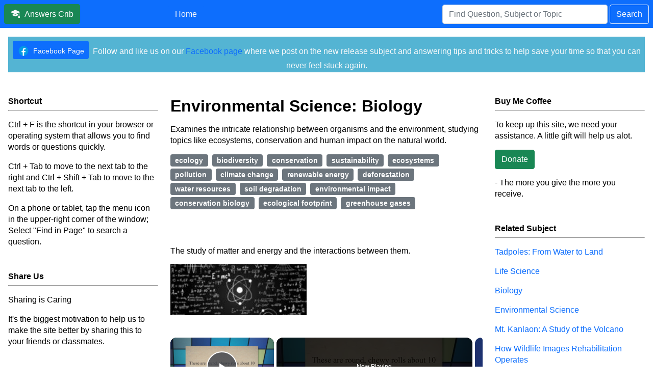

--- FILE ---
content_type: text/html; charset=UTF-8
request_url: https://www.answerscrib.com/subject/environmental-science-biology
body_size: 18501
content:
<!DOCTYPE html><html lang="en"><head><meta charset="utf-8"/>
<script>var __ezHttpConsent={setByCat:function(src,tagType,attributes,category,force,customSetScriptFn=null){var setScript=function(){if(force||window.ezTcfConsent[category]){if(typeof customSetScriptFn==='function'){customSetScriptFn();}else{var scriptElement=document.createElement(tagType);scriptElement.src=src;attributes.forEach(function(attr){for(var key in attr){if(attr.hasOwnProperty(key)){scriptElement.setAttribute(key,attr[key]);}}});var firstScript=document.getElementsByTagName(tagType)[0];firstScript.parentNode.insertBefore(scriptElement,firstScript);}}};if(force||(window.ezTcfConsent&&window.ezTcfConsent.loaded)){setScript();}else if(typeof getEzConsentData==="function"){getEzConsentData().then(function(ezTcfConsent){if(ezTcfConsent&&ezTcfConsent.loaded){setScript();}else{console.error("cannot get ez consent data");force=true;setScript();}});}else{force=true;setScript();console.error("getEzConsentData is not a function");}},};</script>
<script>var ezTcfConsent=window.ezTcfConsent?window.ezTcfConsent:{loaded:false,store_info:false,develop_and_improve_services:false,measure_ad_performance:false,measure_content_performance:false,select_basic_ads:false,create_ad_profile:false,select_personalized_ads:false,create_content_profile:false,select_personalized_content:false,understand_audiences:false,use_limited_data_to_select_content:false,};function getEzConsentData(){return new Promise(function(resolve){document.addEventListener("ezConsentEvent",function(event){var ezTcfConsent=event.detail.ezTcfConsent;resolve(ezTcfConsent);});});}</script>
<script>if(typeof _setEzCookies!=='function'){function _setEzCookies(ezConsentData){var cookies=window.ezCookieQueue;for(var i=0;i<cookies.length;i++){var cookie=cookies[i];if(ezConsentData&&ezConsentData.loaded&&ezConsentData[cookie.tcfCategory]){document.cookie=cookie.name+"="+cookie.value;}}}}
window.ezCookieQueue=window.ezCookieQueue||[];if(typeof addEzCookies!=='function'){function addEzCookies(arr){window.ezCookieQueue=[...window.ezCookieQueue,...arr];}}
addEzCookies([{name:"ezoab_330695",value:"mod102; Path=/; Domain=answerscrib.com; Max-Age=7200",tcfCategory:"store_info",isEzoic:"true",},{name:"ezosuibasgeneris-1",value:"22e573e0-65ff-4daa-5083-de129f452005; Path=/; Domain=answerscrib.com; Expires=Sat, 23 Jan 2027 18:47:28 UTC; Secure; SameSite=None",tcfCategory:"understand_audiences",isEzoic:"true",}]);if(window.ezTcfConsent&&window.ezTcfConsent.loaded){_setEzCookies(window.ezTcfConsent);}else if(typeof getEzConsentData==="function"){getEzConsentData().then(function(ezTcfConsent){if(ezTcfConsent&&ezTcfConsent.loaded){_setEzCookies(window.ezTcfConsent);}else{console.error("cannot get ez consent data");_setEzCookies(window.ezTcfConsent);}});}else{console.error("getEzConsentData is not a function");_setEzCookies(window.ezTcfConsent);}</script><script type="text/javascript" data-ezscrex='false' data-cfasync='false'>window._ezaq = Object.assign({"edge_cache_status":13,"edge_response_time":118,"url":"https://www.answerscrib.com/subject/environmental-science-biology"}, typeof window._ezaq !== "undefined" ? window._ezaq : {});</script><script type="text/javascript" data-ezscrex='false' data-cfasync='false'>window._ezaq = Object.assign({"ab_test_id":"mod102"}, typeof window._ezaq !== "undefined" ? window._ezaq : {});window.__ez=window.__ez||{};window.__ez.tf={};</script><script type="text/javascript" data-ezscrex='false' data-cfasync='false'>window.ezDisableAds = true;</script>
<script data-ezscrex='false' data-cfasync='false' data-pagespeed-no-defer>var __ez=__ez||{};__ez.stms=Date.now();__ez.evt={};__ez.script={};__ez.ck=__ez.ck||{};__ez.template={};__ez.template.isOrig=true;__ez.queue=__ez.queue||function(){var e=0,i=0,t=[],n=!1,o=[],r=[],s=!0,a=function(e,i,n,o,r,s,a){var l=arguments.length>7&&void 0!==arguments[7]?arguments[7]:window,d=this;this.name=e,this.funcName=i,this.parameters=null===n?null:w(n)?n:[n],this.isBlock=o,this.blockedBy=r,this.deleteWhenComplete=s,this.isError=!1,this.isComplete=!1,this.isInitialized=!1,this.proceedIfError=a,this.fWindow=l,this.isTimeDelay=!1,this.process=function(){f("... func = "+e),d.isInitialized=!0,d.isComplete=!0,f("... func.apply: "+e);var i=d.funcName.split("."),n=null,o=this.fWindow||window;i.length>3||(n=3===i.length?o[i[0]][i[1]][i[2]]:2===i.length?o[i[0]][i[1]]:o[d.funcName]),null!=n&&n.apply(null,this.parameters),!0===d.deleteWhenComplete&&delete t[e],!0===d.isBlock&&(f("----- F'D: "+d.name),m())}},l=function(e,i,t,n,o,r,s){var a=arguments.length>7&&void 0!==arguments[7]?arguments[7]:window,l=this;this.name=e,this.path=i,this.async=o,this.defer=r,this.isBlock=t,this.blockedBy=n,this.isInitialized=!1,this.isError=!1,this.isComplete=!1,this.proceedIfError=s,this.fWindow=a,this.isTimeDelay=!1,this.isPath=function(e){return"/"===e[0]&&"/"!==e[1]},this.getSrc=function(e){return void 0!==window.__ezScriptHost&&this.isPath(e)&&"banger.js"!==this.name?window.__ezScriptHost+e:e},this.process=function(){l.isInitialized=!0,f("... file = "+e);var i=this.fWindow?this.fWindow.document:document,t=i.createElement("script");t.src=this.getSrc(this.path),!0===o?t.async=!0:!0===r&&(t.defer=!0),t.onerror=function(){var e={url:window.location.href,name:l.name,path:l.path,user_agent:window.navigator.userAgent};"undefined"!=typeof _ezaq&&(e.pageview_id=_ezaq.page_view_id);var i=encodeURIComponent(JSON.stringify(e)),t=new XMLHttpRequest;t.open("GET","//g.ezoic.net/ezqlog?d="+i,!0),t.send(),f("----- ERR'D: "+l.name),l.isError=!0,!0===l.isBlock&&m()},t.onreadystatechange=t.onload=function(){var e=t.readyState;f("----- F'D: "+l.name),e&&!/loaded|complete/.test(e)||(l.isComplete=!0,!0===l.isBlock&&m())},i.getElementsByTagName("head")[0].appendChild(t)}},d=function(e,i){this.name=e,this.path="",this.async=!1,this.defer=!1,this.isBlock=!1,this.blockedBy=[],this.isInitialized=!0,this.isError=!1,this.isComplete=i,this.proceedIfError=!1,this.isTimeDelay=!1,this.process=function(){}};function c(e,i,n,s,a,d,c,u,f){var m=new l(e,i,n,s,a,d,c,f);!0===u?o[e]=m:r[e]=m,t[e]=m,h(m)}function h(e){!0!==u(e)&&0!=s&&e.process()}function u(e){if(!0===e.isTimeDelay&&!1===n)return f(e.name+" blocked = TIME DELAY!"),!0;if(w(e.blockedBy))for(var i=0;i<e.blockedBy.length;i++){var o=e.blockedBy[i];if(!1===t.hasOwnProperty(o))return f(e.name+" blocked = "+o),!0;if(!0===e.proceedIfError&&!0===t[o].isError)return!1;if(!1===t[o].isComplete)return f(e.name+" blocked = "+o),!0}return!1}function f(e){var i=window.location.href,t=new RegExp("[?&]ezq=([^&#]*)","i").exec(i);"1"===(t?t[1]:null)&&console.debug(e)}function m(){++e>200||(f("let's go"),p(o),p(r))}function p(e){for(var i in e)if(!1!==e.hasOwnProperty(i)){var t=e[i];!0===t.isComplete||u(t)||!0===t.isInitialized||!0===t.isError?!0===t.isError?f(t.name+": error"):!0===t.isComplete?f(t.name+": complete already"):!0===t.isInitialized&&f(t.name+": initialized already"):t.process()}}function w(e){return"[object Array]"==Object.prototype.toString.call(e)}return window.addEventListener("load",(function(){setTimeout((function(){n=!0,f("TDELAY -----"),m()}),5e3)}),!1),{addFile:c,addFileOnce:function(e,i,n,o,r,s,a,l,d){t[e]||c(e,i,n,o,r,s,a,l,d)},addDelayFile:function(e,i){var n=new l(e,i,!1,[],!1,!1,!0);n.isTimeDelay=!0,f(e+" ...  FILE! TDELAY"),r[e]=n,t[e]=n,h(n)},addFunc:function(e,n,s,l,d,c,u,f,m,p){!0===c&&(e=e+"_"+i++);var w=new a(e,n,s,l,d,u,f,p);!0===m?o[e]=w:r[e]=w,t[e]=w,h(w)},addDelayFunc:function(e,i,n){var o=new a(e,i,n,!1,[],!0,!0);o.isTimeDelay=!0,f(e+" ...  FUNCTION! TDELAY"),r[e]=o,t[e]=o,h(o)},items:t,processAll:m,setallowLoad:function(e){s=e},markLoaded:function(e){if(e&&0!==e.length){if(e in t){var i=t[e];!0===i.isComplete?f(i.name+" "+e+": error loaded duplicate"):(i.isComplete=!0,i.isInitialized=!0)}else t[e]=new d(e,!0);f("markLoaded dummyfile: "+t[e].name)}},logWhatsBlocked:function(){for(var e in t)!1!==t.hasOwnProperty(e)&&u(t[e])}}}();__ez.evt.add=function(e,t,n){e.addEventListener?e.addEventListener(t,n,!1):e.attachEvent?e.attachEvent("on"+t,n):e["on"+t]=n()},__ez.evt.remove=function(e,t,n){e.removeEventListener?e.removeEventListener(t,n,!1):e.detachEvent?e.detachEvent("on"+t,n):delete e["on"+t]};__ez.script.add=function(e){var t=document.createElement("script");t.src=e,t.async=!0,t.type="text/javascript",document.getElementsByTagName("head")[0].appendChild(t)};__ez.dot=__ez.dot||{};__ez.queue.addFileOnce('/detroitchicago/boise.js', '/detroitchicago/boise.js?gcb=195-6&cb=5', true, [], true, false, true, false);__ez.queue.addFileOnce('/parsonsmaize/abilene.js', '/parsonsmaize/abilene.js?gcb=195-6&cb=e80eca0cdb', true, [], true, false, true, false);__ez.queue.addFileOnce('/parsonsmaize/mulvane.js', '/parsonsmaize/mulvane.js?gcb=195-6&cb=e75e48eec0', true, ['/parsonsmaize/abilene.js'], true, false, true, false);__ez.queue.addFileOnce('/detroitchicago/birmingham.js', '/detroitchicago/birmingham.js?gcb=195-6&cb=539c47377c', true, ['/parsonsmaize/abilene.js'], true, false, true, false);</script>
<script data-ezscrex="false" type="text/javascript" data-cfasync="false">window._ezaq = Object.assign({"ad_cache_level":0,"adpicker_placement_cnt":0,"ai_placeholder_cache_level":0,"ai_placeholder_placement_cnt":-1,"article_category":"Science and Nature","author":"ejmc4ever","domain":"answerscrib.com","domain_id":330695,"ezcache_level":2,"ezcache_skip_code":0,"has_bad_image":0,"has_bad_words":0,"is_sitespeed":0,"lt_cache_level":0,"response_size":93300,"response_size_orig":87540,"response_time_orig":101,"template_id":5,"url":"https://www.answerscrib.com/subject/environmental-science-biology","word_count":0,"worst_bad_word_level":0}, typeof window._ezaq !== "undefined" ? window._ezaq : {});__ez.queue.markLoaded('ezaqBaseReady');</script>
<script type='text/javascript' data-ezscrex='false' data-cfasync='false'>
window.ezAnalyticsStatic = true;

function analyticsAddScript(script) {
	var ezDynamic = document.createElement('script');
	ezDynamic.type = 'text/javascript';
	ezDynamic.innerHTML = script;
	document.head.appendChild(ezDynamic);
}
function getCookiesWithPrefix() {
    var allCookies = document.cookie.split(';');
    var cookiesWithPrefix = {};

    for (var i = 0; i < allCookies.length; i++) {
        var cookie = allCookies[i].trim();

        for (var j = 0; j < arguments.length; j++) {
            var prefix = arguments[j];
            if (cookie.indexOf(prefix) === 0) {
                var cookieParts = cookie.split('=');
                var cookieName = cookieParts[0];
                var cookieValue = cookieParts.slice(1).join('=');
                cookiesWithPrefix[cookieName] = decodeURIComponent(cookieValue);
                break; // Once matched, no need to check other prefixes
            }
        }
    }

    return cookiesWithPrefix;
}
function productAnalytics() {
	var d = {"pr":[3,6],"omd5":"007ed9171f740cfb66aa100372827a88","nar":"risk score"};
	d.u = _ezaq.url;
	d.p = _ezaq.page_view_id;
	d.v = _ezaq.visit_uuid;
	d.ab = _ezaq.ab_test_id;
	d.e = JSON.stringify(_ezaq);
	d.ref = document.referrer;
	d.c = getCookiesWithPrefix('active_template', 'ez', 'lp_');
	if(typeof ez_utmParams !== 'undefined') {
		d.utm = ez_utmParams;
	}

	var dataText = JSON.stringify(d);
	var xhr = new XMLHttpRequest();
	xhr.open('POST','/ezais/analytics?cb=1', true);
	xhr.onload = function () {
		if (xhr.status!=200) {
            return;
		}

        if(document.readyState !== 'loading') {
            analyticsAddScript(xhr.response);
            return;
        }

        var eventFunc = function() {
            if(document.readyState === 'loading') {
                return;
            }
            document.removeEventListener('readystatechange', eventFunc, false);
            analyticsAddScript(xhr.response);
        };

        document.addEventListener('readystatechange', eventFunc, false);
	};
	xhr.setRequestHeader('Content-Type','text/plain');
	xhr.send(dataText);
}
__ez.queue.addFunc("productAnalytics", "productAnalytics", null, true, ['ezaqBaseReady'], false, false, false, true);
</script><base href="https://www.answerscrib.com/subject/environmental-science-biology"/>
    
    <meta name="viewport" content="width=device-width, initial-scale=1"/>
    <meta name="robots" content="index, follow"/>
    <meta name="description" content="Examines the intricate relationship between organisms and the environment, studying topics like ecosystems, conservation and human impact on the natural world."/>
    <meta name="keywords" content="ecology, biodiversity, conservation, sustainability, ecosystems, pollution, climate change, renewable energy, deforestation, water resources, soil degradation, environmental impact, conservation biology, ecological footprint, greenhouse gases"/>
    <meta name="author" content="ejmc4ever"/>
    <meta name="category" content="Science and Nature"/>
    <meta name="twitter:card" content="summary_large_image"/>
    <meta name="twitter:title" content="[Answers] 97 Questions of Environmental Science: Biology"/>
    <meta name="twitter:description" content="Examines the intricate relationship between organisms and the environment, studying topics like ecosystems, conservation and human impact on the natural world."/>
    <meta name="twitter:image" content="https://answerscrib.com/thumbnail/environmental-science-biology-thumbnail.webp"/>
    <meta name="twitter:image:alt" content="97 Questions of Environmental Science: Biology Thumbnail"/>
    <meta name="twitter:site" content="website"/>
    <meta name="twitter:creator" content="Answers Crib"/>
    <meta property="og:locale" content="en_US"/>
    <meta property="og:url" content="https://www.answerscrib.com/subject/environmental-science-biology"/>
    <meta property="og:type" content="website"/>
    <meta property="og:title" content="[Answers] 97 Questions of Environmental Science: Biology"/>
    <meta property="og:description" content="Examines the intricate relationship between organisms and the environment, studying topics like ecosystems, conservation and human impact on the natural world."/>
    <meta property="og:image" content="https://answerscrib.com/thumbnail/environmental-science-biology-thumbnail.webp"/>
    <meta property="og:image:alt" content="97 Questions of Environmental Science: Biology Thumbnail"/>
    <meta property="og:site_name" content="Answers Crib"/>
    <meta property="fb:app_id" content="876283003025388"/>
    <link rel="alternate" hreflang="x-default" href="https://www.answerscrib.com/subject/environmental-science-biology"/>
    <link rel="alternate" type="application/rss+xml" title="RSS Feed" href="https://answerscrib.com/feed.xml"/>
    <link rel="canonical" href="https://www.answerscrib.com/subject/environmental-science-biology"/>
    <link rel="icon" href="https://www.answerscrib.com/image/favicon.ico"/>
    <link rel="stylesheet" type="text/css" href="../css/my-bootstrap-min.css"/>
    <title>97 Questions of Environmental Science: Biology</title>
    <!--<script async src="https://pagead2.googlesyndication.com/pagead/js/adsbygoogle.js?client=ca-pub-6468926055661791" crossorigin="anonymous"></script>-->
  <script type='text/javascript'>
var ezoTemplate = 'orig_site';
var ezouid = '1';
var ezoFormfactor = '1';
</script><script data-ezscrex="false" type='text/javascript'>
var soc_app_id = '0';
var did = 330695;
var ezdomain = 'answerscrib.com';
var ezoicSearchable = 1;
</script>
<script async data-ezscrex="false" data-cfasync="false" src="//www.humix.com/video.js"></script></head>
  <body>
    <header class="p-2 mb-3 bg-primary fixed-top">
      <div class="row align-items-center">
        <div class="col-lg-3 col-md-3 col-4">
          <a href="../" class="d-sm-block d-none">
            <button class="btn btn-success text-light">
              <svg xmlns="http://www.w3.org/2000/svg" width="18" height="18" fill="currentColor" class="bi bi-mortarboard-fill" viewBox="0 0 16 16" style="position: relative; top: 2px; margin-right: 5px;">
                <path d="M8.211 2.047a.5.5 0 0 0-.422 0l-7.5 3.5a.5.5 0 0 0 .025.917l7.5 3a.5.5 0 0 0 .372 0L14 7.14V13a1 1 0 0 0-1 1v2h3v-2a1 1 0 0 0-1-1V6.739l.686-.275a.5.5 0 0 0 .025-.917l-7.5-3.5Z"></path>
                <path d="M4.176 9.032a.5.5 0 0 0-.656.327l-.5 1.7a.5.5 0 0 0 .294.605l4.5 1.8a.5.5 0 0 0 .372 0l4.5-1.8a.5.5 0 0 0 .294-.605l-.5-1.7a.5.5 0 0 0-.656-.327L8 10.466 4.176 9.032Z"></path>
              </svg> 
              Answers Crib
            </button>
          </a>
          <a href="../" class="text-light d-sm-none d-block text-decoration-none">Answers Crib</a>
        </div>
        <div class="col-lg-3 col-md-3 d-md-block d-none">
          <a href="../"><button class="btn btn-primary text-light">Home</button></a>
        </div>
        <div class="col-lg-2 d-lg-block d-none">
          
        </div>
        <div class="col-lg-4 col-md-6 col-8 text-end">
          <form method="get" action="../search/search-all" autocomplete="off" class="d-flex">
            <input type="search" name="q" placeholder="Find Question, Subject or Topic" class="form-control me-1" required=""/>
            <button class="btn btn-outline-light">Search</button>
          </form>
        </div>
      </div>
    </header>
    <div class="p-2 mb-3 pt-4 mt-5">
      <div class="mb-5 p-2 text-center text-light" style="background-color: #54B4D3;">
        <button class="btn btn-primary btn-sm me-1" style="padding-top: 0px;">
          <a href="https://www.facebook.com/answerscrib/" target="_blank" class="d-sm-block d-none text-light text-decoration-none">
            <svg xmlns="http://www.w3.org/2000/svg" viewBox="0 0 48 48" width="24px" height="24px" style="position: relative; top: 7px; margin-right: 3px;">
              <path fill="#039be5" d="M24 5A19 19 0 1 0 24 43A19 19 0 1 0 24 5Z"></path>
              <path fill="#fff" d="M26.572,29.036h4.917l0.772-4.995h-5.69v-2.73c0-2.075,0.678-3.915,2.619-3.915h3.119v-4.359c-0.548-0.074-1.707-0.236-3.897-0.236c-4.573,0-7.254,2.415-7.254,7.917v3.323h-4.701v4.995h4.701v13.729C22.089,42.905,23.032,43,24,43c0.875,0,1.729-0.08,2.572-0.194V29.036z"></path>
            </svg> 
            Facebook Page
          </a>
        </button> 
        <span style="position: relative; top: 4px;">Follow and like us on our <a href="https://www.facebook.com/answerscrib/" target="_blank" class="text-decoration-none">Facebook page</a> where we post on the new release subject and answering tips and tricks to help save your time so that you can never feel stuck again.</span>
      </div>
      <div class="row g-4">
        <div class="col-xl-3 col-lg-12">
          <b>Shortcut</b>
          <hr/>
          <p>Ctrl + F is the shortcut in your browser or operating system that allows you to find words or questions quickly.</p>
          <p>Ctrl + Tab to move to the next tab to the right and Ctrl + Shift + Tab to move to the next tab to the left.</p>
          <p class="mb-5">On a phone or tablet, tap the menu icon in the upper-right corner of the window; Select &#34;Find in Page&#34; to search a question.</p>
          <!--<div class="mb-5" style="min-height: 300px; min-width: 280px;">-->
          <!--  <ins class="adsbygoogle" style="display:block" data-ad-client="ca-pub-6468926055661791" data-ad-slot="7794266325" data-ad-format="auto" data-full-width-responsive="true"></ins>-->
          <!--  <script>(adsbygoogle = window.adsbygoogle || []).push({});</script>-->
          <!--</div>-->
          <b>Share Us</b>
          <hr/>
          <p>Sharing is Caring</p>
          <p class="mb-5">It&#39;s the biggest motivation to help us to make the site better by sharing this to your friends or classmates.</p>
          <!--<div class="mb-5" style="min-height: 300px; min-width: 280px; position: sticky; top: 70px;">-->
          <!--  <ins class="adsbygoogle" style="display:block" data-ad-client="ca-pub-6468926055661791" data-ad-slot="7794266325" data-ad-format="auto" data-full-width-responsive="true"></ins>-->
          <!--  <script>(adsbygoogle = window.adsbygoogle || []).push({});</script>-->
          <!--</div>-->
        </div>
        <div class="col-xl-6 col-lg-8">
          <div class="mb-1">
            <h1 class="m-0">Environmental Science: Biology</h1>
            <p>Examines the intricate relationship between organisms and the environment, studying topics like ecosystems, conservation and human impact on the natural world.</p>
            <h2 class="m-0 fw-normal fs-6 d-inline me-1"><small class="badge bg-secondary mb-1">ecology</small></h2>
              <h2 class="m-0 fw-normal fs-6 d-inline me-1"><small class="badge bg-secondary mb-1">biodiversity</small></h2>
              <h2 class="m-0 fw-normal fs-6 d-inline me-1"><small class="badge bg-secondary mb-1">conservation</small></h2>
              <h2 class="m-0 fw-normal fs-6 d-inline me-1"><small class="badge bg-secondary mb-1">sustainability</small></h2>
              <h2 class="m-0 fw-normal fs-6 d-inline me-1"><small class="badge bg-secondary mb-1">ecosystems</small></h2>
              <h2 class="m-0 fw-normal fs-6 d-inline me-1"><small class="badge bg-secondary mb-1">pollution</small></h2>
              <h2 class="m-0 fw-normal fs-6 d-inline me-1"><small class="badge bg-secondary mb-1">climate change</small></h2>
              <h2 class="m-0 fw-normal fs-6 d-inline me-1"><small class="badge bg-secondary mb-1">renewable energy</small></h2>
              <h2 class="m-0 fw-normal fs-6 d-inline me-1"><small class="badge bg-secondary mb-1">deforestation</small></h2>
              <h2 class="m-0 fw-normal fs-6 d-inline me-1"><small class="badge bg-secondary mb-1">water resources</small></h2>
              <h2 class="m-0 fw-normal fs-6 d-inline me-1"><small class="badge bg-secondary mb-1">soil degradation</small></h2>
              <h2 class="m-0 fw-normal fs-6 d-inline me-1"><small class="badge bg-secondary mb-1">environmental impact</small></h2>
              <h2 class="m-0 fw-normal fs-6 d-inline me-1"><small class="badge bg-secondary mb-1">conservation biology</small></h2>
              <h2 class="m-0 fw-normal fs-6 d-inline me-1"><small class="badge bg-secondary mb-1">ecological footprint</small></h2>
              <h2 class="m-0 fw-normal fs-6 d-inline me-1"><small class="badge bg-secondary mb-1">greenhouse gases</small></h2>
            </div>
          <div itemscope="" itemtype="https://schema.org/FAQPage">
            <div itemscope="" itemprop="mainEntity" itemtype="https://schema.org/Question" itemid="#question-51862" class="pt-4" id="question-51862">
              <p itemprop="name" class="lh-sm break-spaces pt-4">The study of matter and energy and the interactions between them. </p>
              <img itemprop="image" src="https://quizizz.com/media/resource/gs/quizizz-media/quizzes/328bd9b6-b001-4526-8f17-3ad60a5d454b?w=200&amp;h=200" height="100" alt="Image: https://quizizz.com/media/resource/gs/quizizz-media/quizzes/328bd9b6-b001-4526-8f17-3ad60a5d454b?w=200&amp;h=200"/>
              <ul itemscope="" itemprop="acceptedAnswer" itemtype="https://schema.org/Answer">
                <li itemprop="text" class="text-success lh-sm"><b>Physics</b></li>
                <li class="lh-sm">Chemistry</li>
                <li class="lh-sm">Biology</li>
                <li class="lh-sm">Earth Science</li>
              </ul>
            </div>
            <div itemscope="" itemprop="mainEntity" itemtype="https://schema.org/Question" itemid="#question-51952" class="pt-4" id="question-51952">
              <p itemprop="name" class="lh-sm break-spaces pt-4">It refers to identified portions of land and water set aside by reason of their unique physical and biological significance, managed to enhance biological diversity and protected against destructive human exploitation.</p>
              <ul itemscope="" itemprop="acceptedAnswer" itemtype="https://schema.org/Answer">
                <li class="lh-sm">Protected landscapes/seascapes</li>
                <li class="lh-sm">Natural Biotic Area</li>
                <li class="lh-sm">Buffer zones</li>
                <li itemprop="text" class="text-success lh-sm"><b>Protected Area</b></li>
              </ul>
            </div>
            <div itemscope="" itemprop="mainEntity" itemtype="https://schema.org/Question" itemid="#question-51919" class="pt-4" id="question-51919">
              <p itemprop="name" class="lh-sm break-spaces pt-4">This branch studies how humans interact with and impact ecosystems (pollution, population growth, and resource use).</p>
              <ul itemscope="" itemprop="acceptedAnswer" itemtype="https://schema.org/Answer">
                <li class="lh-sm">Biodoversity</li>
                <li class="lh-sm">Bioremdiation</li>
                <li class="lh-sm">Ecosystem</li>
                <li class="lh-sm">Earth Science</li>
                <li itemprop="text" class="text-success lh-sm"><b>Environmental Science</b></li>
              </ul>
            </div>
            <div itemscope="" itemprop="mainEntity" itemtype="https://schema.org/Question" itemid="#question-51924" class="pt-4" id="question-51924">
              <p itemprop="name" class="lh-sm break-spaces pt-4">Resources that can be renewed, adjusted and manipulated.</p>
              <ul itemscope="" itemprop="acceptedAnswer" itemtype="https://schema.org/Answer">
                <li class="lh-sm">Non-renewable</li>
                <li itemprop="text" class="text-success lh-sm"><b>Renewable</b></li>
              </ul>
            </div>
            <div itemscope="" itemprop="mainEntity" itemtype="https://schema.org/Question" itemid="#question-51865" class="pt-4" id="question-51865">
              <p itemprop="name" class="lh-sm break-spaces pt-4">Which among the following are the branches of Life Sciences? </p>
              <img itemprop="image" src="https://quizizz.com/media/resource/gs/quizizz-media/quizzes/394de173-8c82-4be0-a8bd-e82ec90da2d5?w=200&amp;h=200" height="100" alt="Image: https://quizizz.com/media/resource/gs/quizizz-media/quizzes/394de173-8c82-4be0-a8bd-e82ec90da2d5?w=200&amp;h=200"/>
              <div itemscope="" itemprop="acceptedAnswer" itemtype="https://schema.org/Answer">
                <ul itemprop="text">
                  <li class="lh-sm">Meteorology</li>
                  <li class="text-success lh-sm"><b>Biology</b></li>
                  <li class="text-success lh-sm"><b>Botany</b></li>
                  <li class="lh-sm">Geology</li>
                  <li class="text-success lh-sm"><b>Zoology</b></li>
                </ul>
              </div>
            </div>
            <div itemscope="" itemprop="mainEntity" itemtype="https://schema.org/Question" itemid="#question-51881" class="pt-4" id="question-51881">
              <p itemprop="name" class="lh-sm break-spaces pt-4">What environmental principle would apply to this: &#34;wastes are not lost to oblivion, it even goes back to one&#39;s own backyard in some other forms&#34;.</p>
              <ul itemscope="" itemprop="acceptedAnswer" itemtype="https://schema.org/Answer">
                <li itemprop="text" class="text-success lh-sm"><b>EVERYTHING MUST GO SOMEWHERE</b></li>
                <li class="lh-sm">OURS IS A FINITE EARTH</li>
                <li class="lh-sm">NATURE IS BEAUTIFUL AND WE ARE STEWARDS OF GOD&#39;S CREATION</li>
                <li class="lh-sm">ALL FORMS OF LIFE ARE IMPORTANT</li>
              </ul>
            </div>
            <div itemscope="" itemprop="mainEntity" itemtype="https://schema.org/Question" itemid="#question-51885" class="pt-4" id="question-51885">
              <p itemprop="name" class="lh-sm break-spaces pt-4">Which is the study of the relationships between living organisms, including humans, and their physical environment; it seeks to understand the vital connections between plants and animals and the world around them?</p>
              <ul itemscope="" itemprop="acceptedAnswer" itemtype="https://schema.org/Answer">
                <li itemprop="text" class="text-success lh-sm"><b>Ecology</b></li>
                <li class="lh-sm">Geosciences</li>
                <li class="lh-sm">Biology</li>
                <li class="lh-sm">Environmental Chemistry</li>
              </ul>
            </div>
            <div itemscope="" itemprop="mainEntity" itemtype="https://schema.org/Question" itemid="#question-51861" class="pt-4" id="question-51861">
              <p itemprop="name" class="lh-sm break-spaces pt-4">The exploration and study of the ocean. </p>
              <img itemprop="image" src="https://quizizz.com/media/resource/gs/quizizz-media/quizzes/9ab8c435-5e94-4f38-a05b-179dbfa14d85?w=200&amp;h=200" height="100" alt="Image: https://quizizz.com/media/resource/gs/quizizz-media/quizzes/9ab8c435-5e94-4f38-a05b-179dbfa14d85?w=200&amp;h=200"/>
              <ul itemscope="" itemprop="acceptedAnswer" itemtype="https://schema.org/Answer">
                <li class="lh-sm">Earth Science</li>
                <li itemprop="text" class="text-success lh-sm"><b>Oceanography</b></li>
                <li class="lh-sm">Marine Biology</li>
                <li class="lh-sm">Ecology</li>
              </ul>
            </div>
            <div itemscope="" itemprop="mainEntity" itemtype="https://schema.org/Question" itemid="#question-51904" class="pt-4" id="question-51904">
              <p itemprop="name" class="lh-sm break-spaces pt-4">Produce globally competitive, value-laden professionals/entrepreneurs who can create social environmental, and economic impact through research and community services.</p>
              <ul itemscope="" itemprop="acceptedAnswer" itemtype="https://schema.org/Answer">
                <li class="lh-sm">BSOA Program Goal</li>
                <li itemprop="text" class="text-success lh-sm"><b>CBM Goal</b></li>
                <li class="lh-sm">ParSU Goal</li>
              </ul>
            </div>
            <div itemscope="" itemprop="mainEntity" itemtype="https://schema.org/Question" itemid="#question-51928" class="pt-4" id="question-51928">
              <p itemprop="name" class="lh-sm break-spaces pt-4">This is the framework of Environmental Education in the Philippines from 1992-2002.</p>
              <ul itemscope="" itemprop="acceptedAnswer" itemtype="https://schema.org/Answer">
                <li itemprop="text" class="text-success lh-sm"><b>National Environmental Education Action Plan</b></li>
              </ul>
            </div>
            <div itemscope="" itemprop="mainEntity" itemtype="https://schema.org/Question" itemid="#question-51907" class="pt-4" id="question-51907">
              <p itemprop="name" class="lh-sm break-spaces pt-4">What branch of Earth Science does this picture represent? </p>
              <img itemprop="image" src="https://quizizz.com/media/resource/gs/quizizz-media/questions/e1595896-8586-4dc7-83ad-76ef30982af0?w=200&amp;h=200" height="100" alt="Image: https://quizizz.com/media/resource/gs/quizizz-media/questions/e1595896-8586-4dc7-83ad-76ef30982af0?w=200&amp;h=200"/>
              <ul itemscope="" itemprop="acceptedAnswer" itemtype="https://schema.org/Answer">
                <li class="lh-sm">Astronomy</li>
                <li class="lh-sm">Biology</li>
                <li class="lh-sm">Meteorology</li>
                <li class="lh-sm">Marine Biology</li>
                <li itemprop="text" class="text-success lh-sm"><b>Oceanography</b></li>
              </ul>
            </div>
            <div itemscope="" itemprop="mainEntity" itemtype="https://schema.org/Question" itemid="#question-51926" class="pt-4" id="question-51926">
              <p itemprop="name" class="lh-sm break-spaces pt-4">Years that have been declared as the United Nations Decade of Education for Sustainable Development (UNDESD).</p>
              <ul itemscope="" itemprop="acceptedAnswer" itemtype="https://schema.org/Answer">
                <li class="lh-sm">2006-2015</li>
                <li class="lh-sm">2000-2009</li>
                <li itemprop="text" class="text-success lh-sm"><b>2005-2014</b></li>
                <li class="lh-sm">2014-2021</li>
              </ul>
            </div>
            <div itemscope="" itemprop="mainEntity" itemtype="https://schema.org/Question" itemid="#question-51934" class="pt-4" id="question-51934">
              <p itemprop="name" class="lh-sm break-spaces pt-4">This element of environment consists of Plants (flora) and animals (fauna).</p>
              <ul itemscope="" itemprop="acceptedAnswer" itemtype="https://schema.org/Answer">
                <li itemprop="text" class="text-success lh-sm"><b>BIOLOGICAL</b></li>
              </ul>
            </div>
            <div itemscope="" itemprop="mainEntity" itemtype="https://schema.org/Question" itemid="#question-51888" class="pt-4" id="question-51888">
              <p itemprop="name" class="lh-sm break-spaces pt-4">Which is the blueprint to achieve a better and more sustainable future for all. It addresses the global challenges we face, including poverty, inequality, climate change, environmental degradation, peace and justice?</p>
              <ul itemscope="" itemprop="acceptedAnswer" itemtype="https://schema.org/Answer">
                <li class="lh-sm">Environmental science</li>
                <li class="lh-sm">Environmentalism</li>
                <li itemprop="text" class="text-success lh-sm"><b>Sustainable Development Goal</b></li>
                <li class="lh-sm">All of the above</li>
              </ul>
            </div>
            <div itemscope="" itemprop="mainEntity" itemtype="https://schema.org/Question" itemid="#question-51936" class="pt-4" id="question-51936">
              <p itemprop="name" class="lh-sm break-spaces pt-4">This type of environment encompasses all living and non-living things occurring naturally in the area.</p>
              <ul itemscope="" itemprop="acceptedAnswer" itemtype="https://schema.org/Answer">
                <li itemprop="text" class="text-success lh-sm"><b>NATURAL ENVIRONMENT</b></li>
              </ul>
            </div>
            <div itemscope="" itemprop="mainEntity" itemtype="https://schema.org/Question" itemid="#question-51923" class="pt-4" id="question-51923">
              <p itemprop="name" class="lh-sm break-spaces pt-4">Our existence depends much on what our ___________________ can provide.</p>
              <ul itemscope="" itemprop="acceptedAnswer" itemtype="https://schema.org/Answer">
                <li itemprop="text" class="text-success lh-sm"><b>environment</b></li>
              </ul>
            </div>
            <div itemscope="" itemprop="mainEntity" itemtype="https://schema.org/Question" itemid="#question-51870" class="pt-4" id="question-51870">
              <p itemprop="name" class="lh-sm break-spaces pt-4">Science is a way of ________________________________.</p>
              <ul itemscope="" itemprop="acceptedAnswer" itemtype="https://schema.org/Answer">
                <li itemprop="text" class="text-success lh-sm"><b>making sense of the natural world around us</b></li>
                <li class="lh-sm">human beings can find order in the naturalworld</li>
              </ul>
            </div>
            <div itemscope="" itemprop="mainEntity" itemtype="https://schema.org/Question" itemid="#question-51942" class="pt-4" id="question-51942">
              <p itemprop="name" class="lh-sm break-spaces pt-4">It is an interdisciplinary subject. It draws from a whole gamut of subjects like geography, geology, biology, chemistry, physics, botany, zoology, genetics, sociology, rural development, urban planning, policy development, politics, cultural studies, economics, ethics, law, education, health, communication, and philosophy.</p>
              <ul itemscope="" itemprop="acceptedAnswer" itemtype="https://schema.org/Answer">
                <li itemprop="text" class="text-success lh-sm"><b>Environmental Science</b></li>
                <li class="lh-sm">Forestry</li>
                <li class="lh-sm">Ecology</li>
                <li class="lh-sm">Biology</li>
              </ul>
            </div>
            <div itemscope="" itemprop="mainEntity" itemtype="https://schema.org/Question" itemid="#question-51931" class="pt-4" id="question-51931">
              <p itemprop="name" class="lh-sm break-spaces pt-4">The term environment is derived from the French word “environ” and means—</p>
              <ul itemscope="" itemprop="acceptedAnswer" itemtype="https://schema.org/Answer">
                <li itemprop="text" class="text-success lh-sm"><b>everything that surrounds us.</b></li>
                <li class="lh-sm">animals.</li>
                <li class="lh-sm">land and water.</li>
                <li class="lh-sm">earth.</li>
              </ul>
            </div>
            <div itemscope="" itemprop="mainEntity" itemtype="https://schema.org/Question" itemid="#question-51949" class="pt-4" id="question-51949">
              <p itemprop="name" class="lh-sm break-spaces pt-4">Who is the first director general of the UNESCO who took the initiative to set up IUCN?</p>
              <ul itemscope="" itemprop="acceptedAnswer" itemtype="https://schema.org/Answer">
                <li class="lh-sm">Inger Anderse</li>
                <li itemprop="text" class="text-success lh-sm"><b>Julian Huxley</b></li>
                <li class="lh-sm">Dr. Bruno Oberle</li>
                <li class="lh-sm">Razan Al Mubarak</li>
              </ul>
            </div>
            <div itemscope="" itemprop="mainEntity" itemtype="https://schema.org/Question" itemid="#question-51911" class="pt-4" id="question-51911">
              <p itemprop="name" class="lh-sm break-spaces pt-4">What branch of Earth Science does this picture represent? </p>
              <img itemprop="image" src="https://quizizz.com/media/resource/gs/quizizz-media/questions/29a5fb32-c664-4bc8-b1e9-014addfa4628?w=200&amp;h=200" height="100" alt="Image: https://quizizz.com/media/resource/gs/quizizz-media/questions/29a5fb32-c664-4bc8-b1e9-014addfa4628?w=200&amp;h=200"/>
              <ul itemscope="" itemprop="acceptedAnswer" itemtype="https://schema.org/Answer">
                <li class="lh-sm">Astronomy</li>
                <li class="lh-sm">Geology</li>
                <li class="lh-sm">Mineralogy</li>
                <li itemprop="text" class="text-success lh-sm"><b>Petrology</b></li>
                <li class="lh-sm">Rockology</li>
              </ul>
            </div>
            <div itemscope="" itemprop="mainEntity" itemtype="https://schema.org/Question" itemid="#question-51916" class="pt-4" id="question-51916">
              <p itemprop="name" class="lh-sm break-spaces pt-4">What branch of Earth Science does this picture represent? </p>
              <img itemprop="image" src="https://quizizz.com/media/resource/gs/quizizz-media/questions/60877dab-6186-4805-b1c8-d87890849576?w=200&amp;h=200" height="100" alt="Image: https://quizizz.com/media/resource/gs/quizizz-media/questions/60877dab-6186-4805-b1c8-d87890849576?w=200&amp;h=200"/>
              <ul itemscope="" itemprop="acceptedAnswer" itemtype="https://schema.org/Answer">
                <li class="lh-sm">Climatology</li>
                <li class="lh-sm">Geology</li>
                <li itemprop="text" class="text-success lh-sm"><b>Meteorology</b></li>
                <li class="lh-sm">Paleontology</li>
                <li class="lh-sm">Petrology</li>
              </ul>
            </div>
            <div itemscope="" itemprop="mainEntity" itemtype="https://schema.org/Question" itemid="#question-51908" class="pt-4" id="question-51908">
              <p itemprop="name" class="lh-sm break-spaces pt-4">What branch of Earth Science does this picture represent? </p>
              <img itemprop="image" src="https://quizizz.com/media/resource/gs/quizizz-media/questions/2ac17671-6203-4d9e-beb7-e907e37fae00?w=200&amp;h=200" height="100" alt="Image: https://quizizz.com/media/resource/gs/quizizz-media/questions/2ac17671-6203-4d9e-beb7-e907e37fae00?w=200&amp;h=200"/>
              <ul itemscope="" itemprop="acceptedAnswer" itemtype="https://schema.org/Answer">
                <li class="lh-sm">Astronomy</li>
                <li class="lh-sm">Climatology</li>
                <li class="lh-sm">Geology</li>
                <li itemprop="text" class="text-success lh-sm"><b>Seismology</b></li>
                <li class="lh-sm">Petrology</li>
              </ul>
            </div>
            <div itemscope="" itemprop="mainEntity" itemtype="https://schema.org/Question" itemid="#question-51903" class="pt-4" id="question-51903">
              <p itemprop="name" class="lh-sm break-spaces pt-4">To provide quality instruction in the arts, philosophy, sciences, technology and other relevant courses and create a _______________ _________________ in research, extension and production services for the socio-economic upliftment of the Bicolanos.</p>
              <ul itemscope="" itemprop="acceptedAnswer" itemtype="https://schema.org/Answer">
                <li itemprop="text" class="text-success lh-sm"><b>competitive advantage</b></li>
                <li class="lh-sm">competitive advantages</li>
                <li class="lh-sm">advantages competitive</li>
              </ul>
            </div>
            <div itemscope="" itemprop="mainEntity" itemtype="https://schema.org/Question" itemid="#question-51886" class="pt-4" id="question-51886">
              <p itemprop="name" class="lh-sm break-spaces pt-4">It is the scientific study of atmospheric phenomena, particularly of the troposphere and lower stratosphere.</p>
              <ul itemscope="" itemprop="acceptedAnswer" itemtype="https://schema.org/Answer">
                <li class="lh-sm">Geology</li>
                <li class="lh-sm">Ecology</li>
                <li itemprop="text" class="text-success lh-sm"><b>Meteorology</b></li>
                <li class="lh-sm">Limnology</li>
              </ul>
            </div>
            <div itemscope="" itemprop="mainEntity" itemtype="https://schema.org/Question" itemid="#question-51915" class="pt-4" id="question-51915">
              <p itemprop="name" class="lh-sm break-spaces pt-4">What branch of Earth Science does this picture represent? </p>
              <img itemprop="image" src="https://quizizz.com/media/resource/gs/quizizz-media/questions/aa0e2c7e-b80f-46cc-9f18-72a87dc82dce?w=200&amp;h=200" height="100" alt="Image: https://quizizz.com/media/resource/gs/quizizz-media/questions/aa0e2c7e-b80f-46cc-9f18-72a87dc82dce?w=200&amp;h=200"/>
              <ul itemscope="" itemprop="acceptedAnswer" itemtype="https://schema.org/Answer">
                <li class="lh-sm">Climatology</li>
                <li class="lh-sm">Geology</li>
                <li class="lh-sm">Meteorology</li>
                <li itemprop="text" class="text-success lh-sm"><b>Paleontology</b></li>
                <li class="lh-sm">Petrology</li>
              </ul>
            </div>
            <div itemscope="" itemprop="mainEntity" itemtype="https://schema.org/Question" itemid="#question-51932" class="pt-4" id="question-51932">
              <p itemprop="name" class="lh-sm break-spaces pt-4">The space, landforms, water bodies, climate, soils, rocks, and minerals are what elements of environment which determine the variable character of the human habitat, its opportunities as well as limitations?</p>
              <ul itemscope="" itemprop="acceptedAnswer" itemtype="https://schema.org/Answer">
                <li itemprop="text" class="text-success lh-sm"><b>PHYSICAL</b></li>
              </ul>
            </div>
            <div itemscope="" itemprop="mainEntity" itemtype="https://schema.org/Question" itemid="#question-51917" class="pt-4" id="question-51917">
              <p itemprop="name" class="lh-sm break-spaces pt-4">What branch of Earth Science does this picture represent? </p>
              <img itemprop="image" src="https://quizizz.com/media/resource/gs/quizizz-media/questions/f477a6ff-7f1b-4543-8a45-a1e95d89cfd2?w=200&amp;h=200" height="100" alt="Image: https://quizizz.com/media/resource/gs/quizizz-media/questions/f477a6ff-7f1b-4543-8a45-a1e95d89cfd2?w=200&amp;h=200"/>
              <ul itemscope="" itemprop="acceptedAnswer" itemtype="https://schema.org/Answer">
                <li class="lh-sm">Climatology</li>
                <li class="lh-sm">Geology</li>
                <li itemprop="text" class="text-success lh-sm"><b>Meteorology</b></li>
                <li class="lh-sm">Paleontology</li>
                <li class="lh-sm">Petrology</li>
              </ul>
            </div>
            <div itemscope="" itemprop="mainEntity" itemtype="https://schema.org/Question" itemid="#question-51859" class="pt-4" id="question-51859">
              <p itemprop="name" class="lh-sm break-spaces pt-4">The science of the origin, history, and structure of the Earth, and the physical, chemical, and biological changes that it has experienced or is experiencing. </p>
              <img itemprop="image" src="https://quizizz.com/media/resource/gs/quizizz-media/quizzes/dfbf6e9d-a227-4851-a8cf-e6b9ba766973?w=200&amp;h=200" height="100" alt="Image: https://quizizz.com/media/resource/gs/quizizz-media/quizzes/dfbf6e9d-a227-4851-a8cf-e6b9ba766973?w=200&amp;h=200"/>
              <ul itemscope="" itemprop="acceptedAnswer" itemtype="https://schema.org/Answer">
                <li class="lh-sm">Paleontology</li>
                <li itemprop="text" class="text-success lh-sm"><b>Geology</b></li>
                <li class="lh-sm">Environmental Science</li>
                <li class="lh-sm">Meteorology</li>
              </ul>
            </div>
            <div itemscope="" itemprop="mainEntity" itemtype="https://schema.org/Question" itemid="#question-51935" class="pt-4" id="question-51935">
              <p itemprop="name" class="lh-sm break-spaces pt-4">What element of the environment is influenced by the level of development that humans have attained in the path towards progress?</p>
              <ul itemscope="" itemprop="acceptedAnswer" itemtype="https://schema.org/Answer">
                <li itemprop="text" class="text-success lh-sm"><b>CULTURAL</b></li>
              </ul>
            </div>
            <div itemscope="" itemprop="mainEntity" itemtype="https://schema.org/Question" itemid="#question-51875" class="pt-4" id="question-51875">
              <p itemprop="name" class="lh-sm break-spaces pt-4">Which is not Science?</p>
              <ul itemscope="" itemprop="acceptedAnswer" itemtype="https://schema.org/Answer">
                <li class="lh-sm">Psychology</li>
                <li class="lh-sm">Botany</li>
                <li class="lh-sm">Cosmetology</li>
                <li itemprop="text" class="text-success lh-sm"><b>Astrology</b></li>
                <li class="lh-sm">Astronomy</li>
              </ul>
            </div>
            <div itemscope="" itemprop="mainEntity" itemtype="https://schema.org/Question" itemid="#question-51892" class="pt-4" id="question-51892">
              <p itemprop="name" class="lh-sm break-spaces pt-4">What is the prime duty of the University as a second home of the Bicolanos.</p>
              <ul itemscope="" itemprop="acceptedAnswer" itemtype="https://schema.org/Answer">
                <li itemprop="text" class="text-success lh-sm"><b>To provide quality instruction</b></li>
                <li class="lh-sm">To develop cognitive and power</li>
                <li class="lh-sm">To know their place in the society</li>
                <li class="lh-sm">To allow students get enough training&#39;s</li>
              </ul>
            </div>
            <div itemscope="" itemprop="mainEntity" itemtype="https://schema.org/Question" itemid="#question-51953" class="pt-4" id="question-51953">
              <p itemprop="name" class="lh-sm break-spaces pt-4">These are identified areas outside the boundaries of and immediately adjacent to designated protected areas pursuant to Section 8 that need special development control in order to avoid or minimize harm to the protected area.</p>
              <ul itemscope="" itemprop="acceptedAnswer" itemtype="https://schema.org/Answer">
                <li class="lh-sm">Protected landscapes/seascapes</li>
                <li itemprop="text" class="text-success lh-sm"><b>BUFFER ZONE</b></li>
                <li class="lh-sm">PROTECTED AREAS</li>
                <li class="lh-sm">NATURAL BIOTIC AREA</li>
              </ul>
            </div>
            <div itemscope="" itemprop="mainEntity" itemtype="https://schema.org/Question" itemid="#question-51893" class="pt-4" id="question-51893">
              <p itemprop="name" class="lh-sm break-spaces pt-4">“The leading university in geology, __________ science and environmental management in the Bicol Region”, is the PSU</p>
              <ul itemscope="" itemprop="acceptedAnswer" itemtype="https://schema.org/Answer">
                <li itemprop="text" class="text-success lh-sm"><b>bio-resource</b></li>
                <li class="lh-sm">bio-resources</li>
                <li class="lh-sm">biology</li>
              </ul>
            </div>
            <div itemscope="" itemprop="mainEntity" itemtype="https://schema.org/Question" itemid="#question-51914" class="pt-4" id="question-51914">
              <p itemprop="name" class="lh-sm break-spaces pt-4">What branch of Earth Science does this picture represent? </p>
              <img itemprop="image" src="https://quizizz.com/media/resource/gs/quizizz-media/questions/85b00781-d831-4edb-8e74-46085791f8d0?w=200&amp;h=200" height="100" alt="Image: https://quizizz.com/media/resource/gs/quizizz-media/questions/85b00781-d831-4edb-8e74-46085791f8d0?w=200&amp;h=200"/>
              <ul itemscope="" itemprop="acceptedAnswer" itemtype="https://schema.org/Answer">
                <li class="lh-sm">Astronomy</li>
                <li itemprop="text" class="text-success lh-sm"><b>Climatology</b></li>
                <li class="lh-sm">Geology</li>
                <li class="lh-sm">Meteorology</li>
                <li class="lh-sm">Petrology</li>
              </ul>
            </div>
            <div itemscope="" itemprop="mainEntity" itemtype="https://schema.org/Question" itemid="#question-51884" class="pt-4" id="question-51884">
              <p itemprop="name" class="lh-sm break-spaces pt-4">Which IS NOT an organization that advocates environmentalism?</p>
              <ul itemscope="" itemprop="acceptedAnswer" itemtype="https://schema.org/Answer">
                <li class="lh-sm">TMC</li>
                <li class="lh-sm">HARIBON</li>
                <li itemprop="text" class="text-success lh-sm"><b>DOH</b></li>
                <li class="lh-sm">WWF</li>
              </ul>
            </div>
            <div itemscope="" itemprop="mainEntity" itemtype="https://schema.org/Question" itemid="#question-51869" class="pt-4" id="question-51869">
              <p itemprop="name" class="lh-sm break-spaces pt-4">Biology is a natural science concerned with the study of _____________________.</p>
              <ul itemscope="" itemprop="acceptedAnswer" itemtype="https://schema.org/Answer">
                <li class="lh-sm">Differential Equations</li>
                <li class="lh-sm">Force</li>
                <li itemprop="text" class="text-success lh-sm"><b>Living Things</b></li>
                <li class="lh-sm">Atoms</li>
              </ul>
            </div>
            <div itemscope="" itemprop="mainEntity" itemtype="https://schema.org/Question" itemid="#question-51876" class="pt-4" id="question-51876">
              <p itemprop="name" class="lh-sm break-spaces pt-4">If Physics is Science then Engineering is also Science.</p>
              <ul itemscope="" itemprop="acceptedAnswer" itemtype="https://schema.org/Answer">
                <li class="lh-sm">True</li>
                <li itemprop="text" class="text-success lh-sm"><b>False</b></li>
              </ul>
            </div>
            <div itemscope="" itemprop="mainEntity" itemtype="https://schema.org/Question" itemid="#question-51912" class="pt-4" id="question-51912">
              <p itemprop="name" class="lh-sm break-spaces pt-4">What branch of Earth Science does this picture represent? </p>
              <img itemprop="image" src="https://quizizz.com/media/resource/gs/quizizz-media/questions/c25195dd-b0ee-4661-8e5c-9200e20cb909?w=200&amp;h=200" height="100" alt="Image: https://quizizz.com/media/resource/gs/quizizz-media/questions/c25195dd-b0ee-4661-8e5c-9200e20cb909?w=200&amp;h=200"/>
              <ul itemscope="" itemprop="acceptedAnswer" itemtype="https://schema.org/Answer">
                <li class="lh-sm">Astronomy</li>
                <li class="lh-sm">Geology</li>
                <li itemprop="text" class="text-success lh-sm"><b>Mineralogy</b></li>
                <li class="lh-sm">Petrology</li>
                <li class="lh-sm">Rockology</li>
              </ul>
            </div>
            <div itemscope="" itemprop="mainEntity" itemtype="https://schema.org/Question" itemid="#question-51872" class="pt-4" id="question-51872">
              <p itemprop="name" class="lh-sm break-spaces pt-4">How does an explanation become a scientific explanation?</p>
              <ul itemscope="" itemprop="acceptedAnswer" itemtype="https://schema.org/Answer">
                <li class="lh-sm">If everyone agrees and votes on it.</li>
                <li class="lh-sm">If your Biology lecturer said to believe it.</li>
                <li class="lh-sm">If the eldest in the society believes in it.</li>
                <li itemprop="text" class="text-success lh-sm"><b>If it is measurable and testable over and over again and the result is always the same.</b></li>
                <li class="lh-sm">If it happens one time but probably will not happen again.</li>
              </ul>
            </div>
            <div itemscope="" itemprop="mainEntity" itemtype="https://schema.org/Question" itemid="#question-51929" class="pt-4" id="question-51929">
              <p itemprop="name" class="lh-sm break-spaces pt-4">Which is NOT included in the key themes in Education for Sustainable Development.</p>
              <ul itemscope="" itemprop="acceptedAnswer" itemtype="https://schema.org/Answer">
                <li class="lh-sm">Overcoming Poverty</li>
                <li itemprop="text" class="text-success lh-sm"><b>Peace and Solidarity</b></li>
                <li class="lh-sm">Gender Equality</li>
                <li class="lh-sm">Health Promotion</li>
              </ul>
            </div>
            <div itemscope="" itemprop="mainEntity" itemtype="https://schema.org/Question" itemid="#question-51906" class="pt-4" id="question-51906">
              <p itemprop="name" class="lh-sm break-spaces pt-4">__________ deals with any and all aspects of the Earth: its lands, interior, atmosphere, oceans, and the space.</p>
              <ul itemscope="" itemprop="acceptedAnswer" itemtype="https://schema.org/Answer">
                <li itemprop="text" class="text-success lh-sm"><b>Earth Science</b></li>
              </ul>
            </div>
            <div itemscope="" itemprop="mainEntity" itemtype="https://schema.org/Question" itemid="#question-51946" class="pt-4" id="question-51946">
              <p itemprop="name" class="lh-sm break-spaces pt-4">It is the quality of a naturally unmanaged or managed ecosystem in which the natural ecological processes sustain the function, composition, and structure of the system.</p>
              <ul itemscope="" itemprop="acceptedAnswer" itemtype="https://schema.org/Answer">
                <li itemprop="text" class="text-success lh-sm"><b>Ecosystem Integrity</b></li>
                <li class="lh-sm">Biological Integrity</li>
                <li class="lh-sm">Ecological Integrity</li>
                <li class="lh-sm">Biodiversity Integrity</li>
              </ul>
            </div>
            <div itemscope="" itemprop="mainEntity" itemtype="https://schema.org/Question" itemid="#question-51944" class="pt-4" id="question-51944">
              <p itemprop="name" class="lh-sm break-spaces pt-4">It is defined as a group of plants, animals, or living organisms living together and interacting with the physical environment in which they live.</p>
              <ul itemscope="" itemprop="acceptedAnswer" itemtype="https://schema.org/Answer">
                <li class="lh-sm">Biodiversity</li>
                <li itemprop="text" class="text-success lh-sm"><b>Ecosystem</b></li>
                <li class="lh-sm">Ecology</li>
                <li class="lh-sm">Biology</li>
              </ul>
            </div>
            <div itemscope="" itemprop="mainEntity" itemtype="https://schema.org/Question" itemid="#question-51950" class="pt-4" id="question-51950">
              <p itemprop="name" class="lh-sm break-spaces pt-4">IUCN is located at—</p>
              <ul itemscope="" itemprop="acceptedAnswer" itemtype="https://schema.org/Answer">
                <li class="lh-sm">Fontainebleau, France</li>
                <li itemprop="text" class="text-success lh-sm"><b>Gland, Switzerland</b></li>
                <li class="lh-sm">Lyon, France</li>
                <li class="lh-sm">New York, United States</li>
              </ul>
            </div>
            <div itemscope="" itemprop="mainEntity" itemtype="https://schema.org/Question" itemid="#question-51897" class="pt-4" id="question-51897">
              <p itemprop="name" class="lh-sm break-spaces pt-4">Who is the Research &amp; Development Director of the university?</p>
              <ul itemscope="" itemprop="acceptedAnswer" itemtype="https://schema.org/Answer">
                <li class="lh-sm">Prof. Rosemarie A. Tabardillo</li>
                <li itemprop="text" class="text-success lh-sm"><b>Prof. Luisa M. Lanciso</b></li>
                <li class="lh-sm">Prof. Josenia M. Penino</li>
              </ul>
            </div>
            <div itemscope="" itemprop="mainEntity" itemtype="https://schema.org/Question" itemid="#question-51913" class="pt-4" id="question-51913">
              <p itemprop="name" class="lh-sm break-spaces pt-4">What branch of Earth Science does this picture represent? </p>
              <img itemprop="image" src="https://quizizz.com/media/resource/gs/quizizz-media/questions/9d37e693-d45e-4c33-9ad8-4ee40965f341?w=200&amp;h=200" height="100" alt="Image: https://quizizz.com/media/resource/gs/quizizz-media/questions/9d37e693-d45e-4c33-9ad8-4ee40965f341?w=200&amp;h=200"/>
              <ul itemscope="" itemprop="acceptedAnswer" itemtype="https://schema.org/Answer">
                <li class="lh-sm">Astronomy</li>
                <li itemprop="text" class="text-success lh-sm"><b>Climatology</b></li>
                <li class="lh-sm">Geology</li>
                <li class="lh-sm">Meteorology</li>
                <li class="lh-sm">Petrology</li>
              </ul>
            </div>
            <div itemscope="" itemprop="mainEntity" itemtype="https://schema.org/Question" itemid="#question-51882" class="pt-4" id="question-51882">
              <p itemprop="name" class="lh-sm break-spaces pt-4">All biotic and abiotic components interact with each other to ensure that the system is perpetuated. Which environmental principle would describe this statement.</p>
              <ul itemscope="" itemprop="acceptedAnswer" itemtype="https://schema.org/Answer">
                <li class="lh-sm">EVERYTHING MUST GO SOMEWHERE</li>
                <li class="lh-sm">OURS IS A FINITE EARTH</li>
                <li itemprop="text" class="text-success lh-sm"><b>EVERYTHING IS CONNECTED TO EVERYTHING ELSE</b></li>
                <li class="lh-sm">NATURE IS BEAUTIFUL AND WE ARE STEWARDS OF GOD&#39;S CREATION</li>
              </ul>
            </div>
            <div itemscope="" itemprop="mainEntity" itemtype="https://schema.org/Question" itemid="#question-51866" class="pt-4" id="question-51866">
              <p itemprop="name" class="lh-sm break-spaces pt-4">Which of the following are the branches of Earth Sciences? </p>
              <img itemprop="image" src="https://quizizz.com/media/resource/gs/quizizz-media/quizzes/d9ceb986-27ec-4eb5-886c-406c863703d7?w=200&amp;h=200" height="100" alt="Image: https://quizizz.com/media/resource/gs/quizizz-media/quizzes/d9ceb986-27ec-4eb5-886c-406c863703d7?w=200&amp;h=200"/>
              <div itemscope="" itemprop="acceptedAnswer" itemtype="https://schema.org/Answer">
                <ul itemprop="text">
                  <li class="text-success lh-sm"><b>Astronomy</b></li>
                  <li class="lh-sm">Astronomy</li>
                  <li class="lh-sm">Chemistry</li>
                  <li class="lh-sm">Ecology</li>
                  <li class="text-success lh-sm"><b>Geology</b></li>
                  <li class="text-success lh-sm"><b>Paleontology</b></li>
                </ul>
              </div>
            </div>
            <div itemscope="" itemprop="mainEntity" itemtype="https://schema.org/Question" itemid="#question-51896" class="pt-4" id="question-51896">
              <p itemprop="name" class="lh-sm break-spaces pt-4">Who is the Vice-President for Research, Extension &amp; External Affairs</p>
              <ul itemscope="" itemprop="acceptedAnswer" itemtype="https://schema.org/Answer">
                <li itemprop="text" class="text-success lh-sm"><b>Prof. Patricia M. Candelaria</b></li>
                <li class="lh-sm">Dr. Arnel V. Zarcedo</li>
                <li class="lh-sm">Prof. Luisa M. Lanciso</li>
              </ul>
            </div>
            <div itemscope="" itemprop="mainEntity" itemtype="https://schema.org/Question" itemid="#question-51945" class="pt-4" id="question-51945">
              <p itemprop="name" class="lh-sm break-spaces pt-4">It is the variety of all living things; the different plants, animals and microorganisms, the genetic information they contain and the ecosystems they form.</p>
              <ul itemscope="" itemprop="acceptedAnswer" itemtype="https://schema.org/Answer">
                <li itemprop="text" class="text-success lh-sm"><b>BIODIVERSITY</b></li>
              </ul>
            </div>
            <div itemscope="" itemprop="mainEntity" itemtype="https://schema.org/Question" itemid="#question-51883" class="pt-4" id="question-51883">
              <p itemprop="name" class="lh-sm break-spaces pt-4">An interdisciplinary academic field that integrates physical, biological and information sciences to the study of the environment, environmental problems, human impacts on the environment and the solution of environmental problems.</p>
              <ul itemscope="" itemprop="acceptedAnswer" itemtype="https://schema.org/Answer">
                <li itemprop="text" class="text-success lh-sm"><b>ENVIRONMENTAL SCIENCE</b></li>
                <li class="lh-sm">ENVIRONMENATLISM</li>
              </ul>
            </div>
            <div itemscope="" itemprop="mainEntity" itemtype="https://schema.org/Question" itemid="#question-51943" class="pt-4" id="question-51943">
              <p itemprop="name" class="lh-sm break-spaces pt-4">The word ecology derived from the Greek word  _________ meaning habitation, and logos meaning discourse or study, implies a study of the habitations of organisms.</p>
              <ul itemscope="" itemprop="acceptedAnswer" itemtype="https://schema.org/Answer">
                <li itemprop="text" class="text-success lh-sm"><b>OIKOS</b></li>
              </ul>
            </div>
            <div itemscope="" itemprop="mainEntity" itemtype="https://schema.org/Question" itemid="#question-51955" class="pt-4" id="question-51955">
              <p itemprop="name" class="lh-sm break-spaces pt-4">WHAT IS THE FULL NAME OF YOUR INSTRUCTOR IN CDI 9?(FIST NAME, MIDDLE NAME, LAST NAME)</p>
              <ul itemscope="" itemprop="acceptedAnswer" itemtype="https://schema.org/Answer">
                <li itemprop="text" class="text-success lh-sm"><b>EVITA NADJA BAYUBAY POWER</b></li>
              </ul>
            </div>
            <div itemscope="" itemprop="mainEntity" itemtype="https://schema.org/Question" itemid="#question-51925" class="pt-4" id="question-51925">
              <p itemprop="name" class="lh-sm break-spaces pt-4">Process by which people develop awareness, knowledge, and concern of environment.</p>
              <ul itemscope="" itemprop="acceptedAnswer" itemtype="https://schema.org/Answer">
                <li itemprop="text" class="text-success lh-sm"><b>Environmental Education</b></li>
              </ul>
            </div>
            <div itemscope="" itemprop="mainEntity" itemtype="https://schema.org/Question" itemid="#question-51947" class="pt-4" id="question-51947">
              <p itemprop="name" class="lh-sm break-spaces pt-4">It is a theory stipulating that natural conditions, including numbers of various animal and plant species, remain stable on their own through variations over time.</p>
              <ul itemscope="" itemprop="acceptedAnswer" itemtype="https://schema.org/Answer">
                <li class="lh-sm">Ecological Stress</li>
                <li itemprop="text" class="text-success lh-sm"><b>Ecological Balance</b></li>
                <li class="lh-sm">Ecological Integrity</li>
                <li class="lh-sm">Charles Darwin’s Survival Theory</li>
              </ul>
            </div>
            <div itemscope="" itemprop="mainEntity" itemtype="https://schema.org/Question" itemid="#question-51900" class="pt-4" id="question-51900">
              <p itemprop="name" class="lh-sm break-spaces pt-4">How many programs we have in our college?</p>
              <ul itemscope="" itemprop="acceptedAnswer" itemtype="https://schema.org/Answer">
                <li class="lh-sm">2</li>
                <li class="lh-sm">3</li>
                <li class="lh-sm">4</li>
                <li itemprop="text" class="text-success lh-sm"><b>5</b></li>
              </ul>
            </div>
            <div itemscope="" itemprop="mainEntity" itemtype="https://schema.org/Question" itemid="#question-51902" class="pt-4" id="question-51902">
              <p itemprop="name" class="lh-sm break-spaces pt-4">Complete name of our College&#39;s Administrative Aide, Ms. Jesselyn A. ________________.</p>
              <ul itemscope="" itemprop="acceptedAnswer" itemtype="https://schema.org/Answer">
                <li class="lh-sm">Ruyol</li>
                <li class="lh-sm">Royo</li>
                <li itemprop="text" class="text-success lh-sm"><b>Royol</b></li>
                <li class="lh-sm">Revo</li>
              </ul>
            </div>
            <div itemscope="" itemprop="mainEntity" itemtype="https://schema.org/Question" itemid="#question-51927" class="pt-4" id="question-51927">
              <p itemprop="name" class="lh-sm break-spaces pt-4">We must accept ________________ and _____________________ actively in achieving the goals of environmental education.</p>
              <ul itemscope="" itemprop="acceptedAnswer" itemtype="https://schema.org/Answer">
                <li itemprop="text" class="text-success lh-sm"><b>responsibility, participate</b></li>
              </ul>
            </div>
            <div itemscope="" itemprop="mainEntity" itemtype="https://schema.org/Question" itemid="#question-51909" class="pt-4" id="question-51909">
              <p itemprop="name" class="lh-sm break-spaces pt-4">From the list, check which planet/s belong/s to OuterGroup.</p>
              <div itemscope="" itemprop="acceptedAnswer" itemtype="https://schema.org/Answer">
                <ul itemprop="text">
                  <li class="text-success lh-sm"><b>Jupiter</b></li>
                  <li class="lh-sm">Jupiter</li>
                  <li class="text-success lh-sm"><b>Saturn</b></li>
                  <li class="lh-sm">Earth</li>
                  <li class="lh-sm">Pluto</li>
                  <li class="text-success lh-sm"><b>Uranus</b></li>
                </ul>
              </div>
            </div>
            <div itemscope="" itemprop="mainEntity" itemtype="https://schema.org/Question" itemid="#question-51867" class="pt-4" id="question-51867">
              <p itemprop="name" class="lh-sm break-spaces pt-4">___________ is the study about relationship of living organisms with each other </p>
              <img itemprop="image" src="https://quizizz.com/media/resource/gs/quizizz-media/quizzes/4a5b3cec-858e-4a57-a615-e6cb6c74148f?w=200&amp;h=200" height="100" alt="Image: https://quizizz.com/media/resource/gs/quizizz-media/quizzes/4a5b3cec-858e-4a57-a615-e6cb6c74148f?w=200&amp;h=200"/>
              <ul itemscope="" itemprop="acceptedAnswer" itemtype="https://schema.org/Answer">
                <li itemprop="text" class="text-success lh-sm"><b>ecology</b></li>
              </ul>
            </div>
            <div itemscope="" itemprop="mainEntity" itemtype="https://schema.org/Question" itemid="#question-51954" class="pt-4" id="question-51954">
              <p itemprop="name" class="lh-sm break-spaces pt-4">It comprises an area which assures the natural conditions necessary to protect nationally significant species, groups of species, biotic communities or physical features of the environment where these may require specific human manipulations for their perpetuation.</p>
              <ul itemscope="" itemprop="acceptedAnswer" itemtype="https://schema.org/Answer">
                <li class="lh-sm">Protected area</li>
                <li class="lh-sm">Strict nature reserve</li>
                <li itemprop="text" class="text-success lh-sm"><b>Wildlife sanctuary</b></li>
                <li class="lh-sm">Resource reserve</li>
              </ul>
            </div>
            <div itemscope="" itemprop="mainEntity" itemtype="https://schema.org/Question" itemid="#question-51901" class="pt-4" id="question-51901">
              <p itemprop="name" class="lh-sm break-spaces pt-4">Complete name of our College Dean?</p>
              <ul itemscope="" itemprop="acceptedAnswer" itemtype="https://schema.org/Answer">
                <li itemprop="text" class="text-success lh-sm"><b>LEA V. LUSTRE, DBA</b></li>
              </ul>
            </div>
            <div itemscope="" itemprop="mainEntity" itemtype="https://schema.org/Question" itemid="#question-51905" class="pt-4" id="question-51905">
              <p itemprop="name" class="lh-sm break-spaces pt-4">The Partido State University _____________ to provide quality instruction, responsive research and need-based extension services for global competitiveness and satisfaction of its clients, stakeholders, regulatory bodies and other service providers through continual improvement of the quality management system.</p>
              <ul itemscope="" itemprop="acceptedAnswer" itemtype="https://schema.org/Answer">
                <li itemprop="text" class="text-success lh-sm"><b>commits</b></li>
                <li class="lh-sm">commit</li>
                <li class="lh-sm">ISO Quality Policy</li>
              </ul>
            </div>
            <div itemscope="" itemprop="mainEntity" itemtype="https://schema.org/Question" itemid="#question-51874" class="pt-4" id="question-51874">
              <p itemprop="name" class="lh-sm break-spaces pt-4">Which of the following is a Hypothesis?</p>
              <ul itemscope="" itemprop="acceptedAnswer" itemtype="https://schema.org/Answer">
                <li class="lh-sm">All organisms are composed of cells, and newcells only come from preexisting cells.</li>
                <li class="lh-sm">All organisms have a common ancestor, buteach is adapted to a particular way of life.</li>
                <li itemprop="text" class="text-success lh-sm"><b>Raising children in very clean environment will have risk of allergies and auto immune disease.</b></li>
                <li class="lh-sm">Energy cannot be created or destroyed; the total quantity of energy in the universe stays the same.</li>
              </ul>
            </div>
            <div itemscope="" itemprop="mainEntity" itemtype="https://schema.org/Question" itemid="#question-51878" class="pt-4" id="question-51878">
              <p itemprop="name" class="lh-sm break-spaces pt-4">Does Science can answer everything?</p>
              <ul itemscope="" itemprop="acceptedAnswer" itemtype="https://schema.org/Answer">
                <li class="lh-sm">Yes</li>
                <li itemprop="text" class="text-success lh-sm"><b>No</b></li>
              </ul>
            </div>
            <div itemscope="" itemprop="mainEntity" itemtype="https://schema.org/Question" itemid="#question-51918" class="pt-4" id="question-51918">
              <p itemprop="name" class="lh-sm break-spaces pt-4">Which topic(s) might an oceanographer study?</p>
              <ul itemscope="" itemprop="acceptedAnswer" itemtype="https://schema.org/Answer">
                <li class="lh-sm">clouds</li>
                <li class="lh-sm">minerals</li>
                <li class="lh-sm">marine life</li>
                <li class="lh-sm">rocks</li>
                <li itemprop="text" class="text-success lh-sm"><b>tides</b></li>
              </ul>
            </div>
            <div itemscope="" itemprop="mainEntity" itemtype="https://schema.org/Question" itemid="#question-51863" class="pt-4" id="question-51863">
              <p itemprop="name" class="lh-sm break-spaces pt-4">The science of diagnosing, treating, and preventing illness, disease, and injury. </p>
              <img itemprop="image" src="https://quizizz.com/media/resource/gs/quizizz-media/quizzes/f35f3180-7f0e-48e3-ad6c-1237304e1e2d?w=200&amp;h=200" height="100" alt="Image: https://quizizz.com/media/resource/gs/quizizz-media/quizzes/f35f3180-7f0e-48e3-ad6c-1237304e1e2d?w=200&amp;h=200"/>
              <ul itemscope="" itemprop="acceptedAnswer" itemtype="https://schema.org/Answer">
                <li class="lh-sm">Nursing</li>
                <li class="lh-sm">Biology</li>
                <li itemprop="text" class="text-success lh-sm"><b>Medicine</b></li>
                <li class="lh-sm">Pathology</li>
              </ul>
            </div>
            <div itemscope="" itemprop="mainEntity" itemtype="https://schema.org/Question" itemid="#question-51894" class="pt-4" id="question-51894">
              <p itemprop="name" class="lh-sm break-spaces pt-4">Complete name of Partido State University President</p>
              <ul itemscope="" itemprop="acceptedAnswer" itemtype="https://schema.org/Answer">
                <li itemprop="text" class="text-success lh-sm"><b>Raul G. Bradecina, PhD</b></li>
              </ul>
            </div>
            <div itemscope="" itemprop="mainEntity" itemtype="https://schema.org/Question" itemid="#question-51895" class="pt-4" id="question-51895">
              <p itemprop="name" class="lh-sm break-spaces pt-4">Complete name of BSOA Program Director</p>
              <ul itemscope="" itemprop="acceptedAnswer" itemtype="https://schema.org/Answer">
                <li itemprop="text" class="text-success lh-sm"><b>KRIS T. SARMIENTO, MBA</b></li>
              </ul>
            </div>
            <div itemscope="" itemprop="mainEntity" itemtype="https://schema.org/Question" itemid="#question-51920" class="pt-4" id="question-51920">
              <p itemprop="name" class="lh-sm break-spaces pt-4">Complete the series of the planets and other celestial objects in the solar system.Mercury, Venus, Earth, Mars, ___________, Jupiter, Saturn, Uranus, Neptune </p>
              <img itemprop="image" src="https://quizizz.com/media/resource/gs/quizizz-media/questions/8fbe48ca-784f-49bf-9fd6-f14d4557ca2f?w=200&amp;h=200" height="100" alt="Image: https://quizizz.com/media/resource/gs/quizizz-media/questions/8fbe48ca-784f-49bf-9fd6-f14d4557ca2f?w=200&amp;h=200"/>
              <ul itemscope="" itemprop="acceptedAnswer" itemtype="https://schema.org/Answer">
                <li itemprop="text" class="text-success lh-sm"><b>Asteroid Belt</b></li>
              </ul>
            </div>
            <div itemscope="" itemprop="mainEntity" itemtype="https://schema.org/Question" itemid="#question-51941" class="pt-4" id="question-51941">
              <p itemprop="name" class="lh-sm break-spaces pt-4">refers to the sum total of all living matter, the biomass, or biota. It extends from the polar ice caps to the equator, with each region harboring some life forms suitable to the conditions there.</p>
              <ul itemscope="" itemprop="acceptedAnswer" itemtype="https://schema.org/Answer">
                <li itemprop="text" class="text-success lh-sm"><b>BIOSPHERE</b></li>
              </ul>
            </div>
            <div itemscope="" itemprop="mainEntity" itemtype="https://schema.org/Question" itemid="#question-51933" class="pt-4" id="question-51933">
              <p itemprop="name" class="lh-sm break-spaces pt-4">The Element of Environment is constituted by the interacting systems of _______ inter-related in various ways, individually as well as collectively.</p>
              <ul itemscope="" itemprop="acceptedAnswer" itemtype="https://schema.org/Answer">
                <li class="lh-sm">land, air, and water elements</li>
                <li class="lh-sm">physical, chemical, and biological elements</li>
                <li class="lh-sm">physiological, biochemical and morphological elements</li>
                <li itemprop="text" class="text-success lh-sm"><b>physical, biological, and cultural elements</b></li>
              </ul>
            </div>
            <div itemscope="" itemprop="mainEntity" itemtype="https://schema.org/Question" itemid="#question-51860" class="pt-4" id="question-51860">
              <p itemprop="name" class="lh-sm break-spaces pt-4">The study of the universe beyond the Earth&#39;s atmosphere. </p>
              <img itemprop="image" src="https://quizizz.com/media/resource/gs/quizizz-media/quizzes/a295b467-c26e-4f1f-adf3-b1ec362dddf8?w=200&amp;h=200" height="100" alt="Image: https://quizizz.com/media/resource/gs/quizizz-media/quizzes/a295b467-c26e-4f1f-adf3-b1ec362dddf8?w=200&amp;h=200"/>
              <ul itemscope="" itemprop="acceptedAnswer" itemtype="https://schema.org/Answer">
                <li class="lh-sm">Meteorology</li>
                <li class="lh-sm">Astrology</li>
                <li class="lh-sm">Oceanography</li>
                <li itemprop="text" class="text-success lh-sm"><b>Astronomy</b></li>
              </ul>
            </div>
            <div itemscope="" itemprop="mainEntity" itemtype="https://schema.org/Question" itemid="#question-51891" class="pt-4" id="question-51891">
              <p itemprop="name" class="lh-sm break-spaces pt-4">1. Which of the following does not belong to the University’s Mandates?</p>
              <ul itemscope="" itemprop="acceptedAnswer" itemtype="https://schema.org/Answer">
                <li class="lh-sm">Research</li>
                <li class="lh-sm">Extension Services</li>
                <li class="lh-sm">Production</li>
                <li itemprop="text" class="text-success lh-sm"><b>Client satisfaction</b></li>
              </ul>
            </div>
            <div itemscope="" itemprop="mainEntity" itemtype="https://schema.org/Question" itemid="#question-51871" class="pt-4" id="question-51871">
              <p itemprop="name" class="lh-sm break-spaces pt-4">Religion, aesthetics, and ethics are all ways that __________________________________________.</p>
              <ul itemscope="" itemprop="acceptedAnswer" itemtype="https://schema.org/Answer">
                <li class="lh-sm">making sense of the natural world around us</li>
                <li itemprop="text" class="text-success lh-sm"><b>human beings can find order in the naturalworld</b></li>
              </ul>
            </div>
            <div itemscope="" itemprop="mainEntity" itemtype="https://schema.org/Question" itemid="#question-51873" class="pt-4" id="question-51873">
              <p itemprop="name" class="lh-sm break-spaces pt-4">Do you remember how many steps of scientific method does a scientist need to do to come up with a scientific explanation? How many steps are there?</p>
              <ul itemscope="" itemprop="acceptedAnswer" itemtype="https://schema.org/Answer">
                <li itemprop="text" class="text-success lh-sm"><b>4</b></li>
              </ul>
            </div>
            <div itemscope="" itemprop="mainEntity" itemtype="https://schema.org/Question" itemid="#question-51948" class="pt-4" id="question-51948">
              <p itemprop="name" class="lh-sm break-spaces pt-4">It is an international organization working in the field of nature conservation and sustainable use of natural resources.</p>
              <ul itemscope="" itemprop="acceptedAnswer" itemtype="https://schema.org/Answer">
                <li itemprop="text" class="text-success lh-sm"><b>IUCN</b></li>
                <li class="lh-sm">UNESCO</li>
                <li class="lh-sm">Convention on Biodiversity</li>
                <li class="lh-sm">Interpol</li>
              </ul>
            </div>
            <div itemscope="" itemprop="mainEntity" itemtype="https://schema.org/Question" itemid="#question-51879" class="pt-4" id="question-51879">
              <p itemprop="name" class="lh-sm break-spaces pt-4">What are the applications of Biology? (You can choose more than one answer.)</p>
              <div itemscope="" itemprop="acceptedAnswer" itemtype="https://schema.org/Answer">
                <ul itemprop="text">
                  <li class="text-success lh-sm"><b>Agriculture and Food Production</b></li>
                  <li class="lh-sm">Agriculture and Food Production</li>
                  <li class="text-success lh-sm"><b>Medicine and Nutrition</b></li>
                  <li class="text-success lh-sm"><b>Environmental Relations</b></li>
                </ul>
              </div>
            </div>
            <div itemscope="" itemprop="mainEntity" itemtype="https://schema.org/Question" itemid="#question-51921" class="pt-4" id="question-51921">
              <p itemprop="name" class="lh-sm break-spaces pt-4">It deals with the study of our environment.</p>
              <ul itemscope="" itemprop="acceptedAnswer" itemtype="https://schema.org/Answer">
                <li itemprop="text" class="text-success lh-sm"><b>Environmental Science</b></li>
              </ul>
            </div>
            <div itemscope="" itemprop="mainEntity" itemtype="https://schema.org/Question" itemid="#question-51910" class="pt-4" id="question-51910">
              <p itemprop="name" class="lh-sm break-spaces pt-4">What branch of Earth Science does this picture represent? </p>
              <img itemprop="image" src="https://quizizz.com/media/resource/gs/quizizz-media/questions/99093503-494a-41b8-8c42-c0cad5e6c928?w=200&amp;h=200" height="100" alt="Image: https://quizizz.com/media/resource/gs/quizizz-media/questions/99093503-494a-41b8-8c42-c0cad5e6c928?w=200&amp;h=200"/>
              <ul itemscope="" itemprop="acceptedAnswer" itemtype="https://schema.org/Answer">
                <li class="lh-sm">Astronomy</li>
                <li class="lh-sm">Chemistry</li>
                <li itemprop="text" class="text-success lh-sm"><b>Geology</b></li>
                <li class="lh-sm">Volcanology</li>
              </ul>
            </div>
            <div itemscope="" itemprop="mainEntity" itemtype="https://schema.org/Question" itemid="#question-51899" class="pt-4" id="question-51899">
              <p itemprop="name" class="lh-sm break-spaces pt-4">BSOA Program Accreditation Status</p>
              <ul itemscope="" itemprop="acceptedAnswer" itemtype="https://schema.org/Answer">
                <li class="lh-sm">I</li>
                <li class="lh-sm">II</li>
                <li class="lh-sm">III</li>
                <li itemprop="text" class="text-success lh-sm"><b>IV</b></li>
              </ul>
            </div>
            <div itemscope="" itemprop="mainEntity" itemtype="https://schema.org/Question" itemid="#question-51864" class="pt-4" id="question-51864">
              <p itemprop="name" class="lh-sm break-spaces pt-4">The science of the forms of life that existed in prehistoric or geologic periods. </p>
              <img itemprop="image" src="https://quizizz.com/media/resource/gs/quizizz-media/quizzes/8798f911-191a-4bd2-94bc-bb0e86805303?w=200&amp;h=200" height="100" alt="Image: https://quizizz.com/media/resource/gs/quizizz-media/quizzes/8798f911-191a-4bd2-94bc-bb0e86805303?w=200&amp;h=200"/>
              <ul itemscope="" itemprop="acceptedAnswer" itemtype="https://schema.org/Answer">
                <li class="lh-sm">Evolution</li>
                <li itemprop="text" class="text-success lh-sm"><b>Paleontology</b></li>
                <li class="lh-sm">Entomology</li>
                <li class="lh-sm">Anthropology</li>
              </ul>
            </div>
            <div itemscope="" itemprop="mainEntity" itemtype="https://schema.org/Question" itemid="#question-51889" class="pt-4" id="question-51889">
              <p itemprop="name" class="lh-sm break-spaces pt-4">Give an example of a sustainable development goal that addresses a care for the environment</p>
              <div itemscope="" itemprop="acceptedAnswer" itemtype="https://schema.org/Answer">
                <ul itemprop="text">
                  <li class="lh-sm"><b>[No Answer]</b></li>
                </ul>
              </div>
            </div>
            <div itemscope="" itemprop="mainEntity" itemtype="https://schema.org/Question" itemid="#question-51937" class="pt-4" id="question-51937">
              <p itemprop="name" class="lh-sm break-spaces pt-4">This environment refers to the human-man made surroundings that provide the setting for human activities (e.g. buildings, parks, cities, and supporting infrastructures such as transport, water supply, and energy supply).</p>
              <ul itemscope="" itemprop="acceptedAnswer" itemtype="https://schema.org/Answer">
                <li class="lh-sm">Physical Environment</li>
                <li itemprop="text" class="text-success lh-sm"><b>Built Environment</b></li>
                <li class="lh-sm">Natural Environment</li>
                <li class="lh-sm">Superficial Environment</li>
              </ul>
            </div>
            <div itemscope="" itemprop="mainEntity" itemtype="https://schema.org/Question" itemid="#question-51890" class="pt-4" id="question-51890">
              <p itemprop="name" class="lh-sm break-spaces pt-4">It is the study of weather and climate</p>
              <ul itemscope="" itemprop="acceptedAnswer" itemtype="https://schema.org/Answer">
                <li itemprop="text" class="text-success lh-sm"><b><small><i>Image: https://quizizz.com/media/resource/gs/quizizz-media/quizzes/f149e738-7c42-4011-80f7-2bc36315eff0?w=90&amp;h=90</i></small><br/><img src="https://quizizz.com/media/resource/gs/quizizz-media/quizzes/f149e738-7c42-4011-80f7-2bc36315eff0?w=90&amp;h=90" height="60" alt="Image: https://quizizz.com/media/resource/gs/quizizz-media/quizzes/f149e738-7c42-4011-80f7-2bc36315eff0?w=90&amp;h=90"/></b></li>
                <li class="lh-sm"><small><i>Image: https://quizizz.com/media/resource/gs/quizizz-media/quizzes/c99b5100-0901-4770-aed8-7fce41d50c95?w=90&amp;h=90</i></small><br/><img src="https://quizizz.com/media/resource/gs/quizizz-media/quizzes/c99b5100-0901-4770-aed8-7fce41d50c95?w=90&amp;h=90" height="60" alt="Image: https://quizizz.com/media/resource/gs/quizizz-media/quizzes/c99b5100-0901-4770-aed8-7fce41d50c95?w=90&amp;h=90"/></li>
                <li class="lh-sm"><small><i>Image: https://quizizz.com/media/resource/gs/quizizz-media/quizzes/b279590b-b2ea-4c63-b280-c7b8d92ff016?w=90&amp;h=90</i></small><br/><img src="https://quizizz.com/media/resource/gs/quizizz-media/quizzes/b279590b-b2ea-4c63-b280-c7b8d92ff016?w=90&amp;h=90" height="60" alt="Image: https://quizizz.com/media/resource/gs/quizizz-media/quizzes/b279590b-b2ea-4c63-b280-c7b8d92ff016?w=90&amp;h=90"/></li>
                <li class="lh-sm"><small><i>Image: https://quizizz.com/media/resource/gs/quizizz-media/quizzes/58259a79-6ec3-4db8-a51e-1a91cad557d3?w=90&amp;h=90</i></small><br/><img src="https://quizizz.com/media/resource/gs/quizizz-media/quizzes/58259a79-6ec3-4db8-a51e-1a91cad557d3?w=90&amp;h=90" height="60" alt="Image: https://quizizz.com/media/resource/gs/quizizz-media/quizzes/58259a79-6ec3-4db8-a51e-1a91cad557d3?w=90&amp;h=90"/></li>
              </ul>
            </div>
            <div itemscope="" itemprop="mainEntity" itemtype="https://schema.org/Question" itemid="#question-51898" class="pt-4" id="question-51898">
              <p itemprop="name" class="lh-sm break-spaces pt-4">First word in PSU Hymn</p>
              <ul itemscope="" itemprop="acceptedAnswer" itemtype="https://schema.org/Answer">
                <li class="lh-sm">Under</li>
                <li itemprop="text" class="text-success lh-sm"><b>Over</b></li>
                <li class="lh-sm">Oveer</li>
                <li class="lh-sm">Partido</li>
              </ul>
            </div>
            <div itemscope="" itemprop="mainEntity" itemtype="https://schema.org/Question" itemid="#question-51951" class="pt-4" id="question-51951">
              <p itemprop="name" class="lh-sm break-spaces pt-4">It is a landmark Philippine legislation which allows government to pinpoint/classify public land and water areas with outstanding biological diversity as well as anthropological significance.</p>
              <ul itemscope="" itemprop="acceptedAnswer" itemtype="https://schema.org/Answer">
                <li itemprop="text" class="text-success lh-sm"><b>RA 7586</b></li>
              </ul>
            </div>
            <div itemscope="" itemprop="mainEntity" itemtype="https://schema.org/Question" itemid="#question-51930" class="pt-4" id="question-51930">
              <p itemprop="name" class="lh-sm break-spaces pt-4">The aim is to pursue education to foster the transition to a sustainable society.</p>
              <ul itemscope="" itemprop="acceptedAnswer" itemtype="https://schema.org/Answer">
                <li itemprop="text" class="text-success lh-sm"><b>Education for Sustainability</b></li>
              </ul>
            </div>
            <div itemscope="" itemprop="mainEntity" itemtype="https://schema.org/Question" itemid="#question-51868" class="pt-4" id="question-51868">
              <p itemprop="name" class="lh-sm break-spaces pt-4">Astrology is not considered as a branch of science because it consists of a number of belief systems that hold that there is a relationship between astronomical phenomena and events or descriptions of personality in the human world. </p>
              <img itemprop="image" src="https://quizizz.com/media/resource/gs/quizizz-media/quizzes/e1530451-e6b8-4ccc-8b73-25314546198b?w=200&amp;h=200" height="100" alt="Image: https://quizizz.com/media/resource/gs/quizizz-media/quizzes/e1530451-e6b8-4ccc-8b73-25314546198b?w=200&amp;h=200"/>
              <ul itemscope="" itemprop="acceptedAnswer" itemtype="https://schema.org/Answer">
                <li itemprop="text" class="text-success lh-sm"><b>True</b></li>
                <li class="lh-sm">False</li>
              </ul>
            </div>
            <div itemscope="" itemprop="mainEntity" itemtype="https://schema.org/Question" itemid="#question-51938" class="pt-4" id="question-51938">
              <p itemprop="name" class="lh-sm break-spaces pt-4">This is the outermost layer of earth called the crust, which is made of different minerals. Its depth can reach up to 100 kilometers and is found on both land (terrestrial crust) and oceans (oceanic crust).</p>
              <ul itemscope="" itemprop="acceptedAnswer" itemtype="https://schema.org/Answer">
                <li itemprop="text" class="text-success lh-sm"><b>LITHOSPHERE</b></li>
              </ul>
            </div>
            <div itemscope="" itemprop="mainEntity" itemtype="https://schema.org/Question" itemid="#question-51880" class="pt-4" id="question-51880">
              <p itemprop="name" class="lh-sm break-spaces pt-4">It is the most basic and encompasses all the other principles in nature.</p>
              <ul itemscope="" itemprop="acceptedAnswer" itemtype="https://schema.org/Answer">
                <li itemprop="text" class="text-success lh-sm"><b>The Seven Environmental Principles</b></li>
              </ul>
            </div>
            <div itemscope="" itemprop="mainEntity" itemtype="https://schema.org/Question" itemid="#question-51940" class="pt-4" id="question-51940">
              <p itemprop="name" class="lh-sm break-spaces pt-4">It mainly comprises 78.08% nitrogen, 20.95% oxygen, 0.93% argon, 0.038% carbon dioxide, and traces of hydrogen, helium, and noble gases. The amount of water vapor present is variable.</p>
              <ul itemscope="" itemprop="acceptedAnswer" itemtype="https://schema.org/Answer">
                <li itemprop="text" class="text-success lh-sm"><b>ATMOSPHERE</b></li>
              </ul>
            </div>
            <div itemscope="" itemprop="mainEntity" itemtype="https://schema.org/Question" itemid="#question-51939" class="pt-4" id="question-51939">
              <p itemprop="name" class="lh-sm break-spaces pt-4">It comprises all forms of water bodies on earth including oceans, seas, rivers, lakes, ponds, streams, etc. It covers 70% of the earth’s surface.</p>
              <ul itemscope="" itemprop="acceptedAnswer" itemtype="https://schema.org/Answer">
                <li itemprop="text" class="text-success lh-sm"><b>HYDROSPHERE</b></li>
              </ul>
            </div>
            <div itemscope="" itemprop="mainEntity" itemtype="https://schema.org/Question" itemid="#question-51922" class="pt-4" id="question-51922">
              <p itemprop="name" class="lh-sm break-spaces pt-4">Does not belong in the field of Natural Sciences.</p>
              <ul itemscope="" itemprop="acceptedAnswer" itemtype="https://schema.org/Answer">
                <li class="lh-sm">biology</li>
                <li class="lh-sm">chemistry</li>
                <li class="lh-sm">earth science</li>
                <li itemprop="text" class="text-success lh-sm"><b>sociology</b></li>
              </ul>
            </div>
            <div itemscope="" itemprop="mainEntity" itemtype="https://schema.org/Question" itemid="#question-51887" class="pt-4" id="question-51887">
              <p itemprop="name" class="lh-sm break-spaces pt-4">What are the importance of environmental science?</p>
              <div itemscope="" itemprop="acceptedAnswer" itemtype="https://schema.org/Answer">
                <ul itemprop="text">
                  <li class="lh-sm"><b>[No Answer]</b></li>
                </ul>
              </div>
            </div>
            <div itemscope="" itemprop="mainEntity" itemtype="https://schema.org/Question" itemid="#question-51877" class="pt-4" id="question-51877">
              <p itemprop="name" class="lh-sm break-spaces pt-4">Science is</p>
              <ul itemscope="" itemprop="acceptedAnswer" itemtype="https://schema.org/Answer">
                <li class="lh-sm">Moral</li>
                <li itemprop="text" class="text-success lh-sm"><b>Amoral</b></li>
                <li class="lh-sm">Immoral</li>
              </ul>
            </div>
          </div>
          <div id="comments" class="mt-5 pt-4" style="min-height: 286px;">
            <b>Comments</b>
            <br/>
            <script defer="" src="https://i.emote.com/js/emote.js"></script>
            <div id="emote_com"></div>
          </div>
 
        </div>
        <div class="col-xl-3 col-lg-4">
          <b>Buy Me Coffee</b>
          <hr/>
          <p>To keep up this site, we need your assistance. A little gift will help us alot.</p>
          <a href="https://www.buymeacoffee.com/answerscrib" rel="sponsored" target="_blank" class="btn btn-success">Donate</a>
          <p class="mb-5">- The more you give the more you receive.</p>
          <b>Related Subject</b>
          <hr/>
          <a href="tadpoles-from-water-to-land" class="text-decoration-none"><p>Tadpoles: From Water to Land</p></a>
          <a href="life-science" class="text-decoration-none"><p>Life Science</p></a>
          <a href="biology" class="text-decoration-none"><p>Biology</p></a>
          <a href="environmental-science" class="text-decoration-none"><p>Environmental Science</p></a>
          <a href="mt-kanlaon-a-study-of-the-volcano" class="text-decoration-none"><p>Mt. Kanlaon: A Study of the Volcano</p></a>
          <a href="wildlife-images-rehabilitation-operate" class="text-decoration-none"><p>How Wildlife Images Rehabilitation Operates</p></a>
          <a href="cybertruck-technology" class="text-decoration-none"><p>Cybertruck Technology</p></a>
          <a href="revolutionary-wooden-satellite" class="text-decoration-none"><p>Revolutionary Wooden Satellite</p></a>
          <a href="germany-energy-policy" class="text-decoration-none"><p>Germany Energy Policy</p></a>
          <a href="elon-musk-innovator-and-visionary" class="text-decoration-none"><p>Elon Musk: Innovator and Visionary</p></a>
          <a href="interior-design" class="text-decoration-none"><p>Interior Design</p></a>
          <a href="engineering" class="text-decoration-none"><p>Engineering</p></a>
          <a href="construction" class="text-decoration-none"><p>Construction</p></a>
          <a href="architectural-studies" class="text-decoration-none"><p>Architectural Studies</p></a>
          <a href="science-technology-and-society" class="text-decoration-none"><p>Science Technology and Society</p></a>
          <a href="real-estate-consulting-invest-analysis" class="text-decoration-none"><p>Real Estate Consulting and Investment Analysis</p></a>
          <a href="the-contemporary-world" class="text-decoration-none"><p>The Contemporary World</p></a>
          <br/>
          <a href="../" class="btn btn-primary btn-sm mb-5">Show All Subject</a>
          <br/>
          <b>Affiliate Links</b>
          <hr/>
          <a href="https://invl.io/cllvxdo" rel="sponsored" target="_blank" class="text-decoration-none"><p>Shopee Cashback Voucher</p></a>
          <a href="https://invle.co/cllvxby" rel="sponsored" target="_blank" class="text-decoration-none"><p>Temu $0 Shipping Fee</p></a>
          <a href="https://amzn.to/3ZGUFRU" rel="sponsored" target="_blank" class="text-decoration-none"><p>Amazon 75% Off Discounts</p></a>
        </div>
      </div>
    </div>
    
    <!--<div style="margin: 0px 0px 0px 0px; position: fixed; bottom: 0px; left: 0px; background-color: #F6F6F6; text-align: center; min-height: 90px; width: 100%; padding-top: 3px;">-->
    <!--  <ins class="adsbygoogle" style="display:inline-block;width:728px;height:90px" data-ad-client="ca-pub-6468926055661791" data-ad-slot="9705912823"></ins>-->
    <!--  <script>(adsbygoogle = window.adsbygoogle || []).push({});</script>-->
    <!--</div>-->
    
    <footer class="p-5 text-center bg-light">
      <a href="../agreement/privacy-policy" class="text-decoration-none">Privacy Policy</a> •
      <a href="../agreement/terms-of-service" class="text-decoration-none">Terms of Service</a> •
      <a href="../agreement/cookie-policy" class="text-decoration-none">Cookie Policy</a> •
      <a href="../agreement/about-us" class="text-decoration-none">About Us</a>
      <br/><br/>
      <span>© Copyright 2024 by Answers Crib</span>
      <br/><br/>
    </footer>
  
<script data-ezscrex="false" data-cfasync="false">
		window.humixPlayers = window.humixPlayers || [];
		window.humixPlayers.push({ target: 'autoinsert', isGenerated: true });
	</script><script data-cfasync="false">function _emitEzConsentEvent(){var customEvent=new CustomEvent("ezConsentEvent",{detail:{ezTcfConsent:window.ezTcfConsent},bubbles:true,cancelable:true,});document.dispatchEvent(customEvent);}
(function(window,document){function _setAllEzConsentTrue(){window.ezTcfConsent.loaded=true;window.ezTcfConsent.store_info=true;window.ezTcfConsent.develop_and_improve_services=true;window.ezTcfConsent.measure_ad_performance=true;window.ezTcfConsent.measure_content_performance=true;window.ezTcfConsent.select_basic_ads=true;window.ezTcfConsent.create_ad_profile=true;window.ezTcfConsent.select_personalized_ads=true;window.ezTcfConsent.create_content_profile=true;window.ezTcfConsent.select_personalized_content=true;window.ezTcfConsent.understand_audiences=true;window.ezTcfConsent.use_limited_data_to_select_content=true;window.ezTcfConsent.select_personalized_content=true;}
function _clearEzConsentCookie(){document.cookie="ezCMPCookieConsent=tcf2;Domain=.answerscrib.com;Path=/;expires=Thu, 01 Jan 1970 00:00:00 GMT";}
_clearEzConsentCookie();if(typeof window.__tcfapi!=="undefined"){window.ezgconsent=false;var amazonHasRun=false;function _ezAllowed(tcdata,purpose){return(tcdata.purpose.consents[purpose]||tcdata.purpose.legitimateInterests[purpose]);}
function _handleConsentDecision(tcdata){window.ezTcfConsent.loaded=true;if(!tcdata.vendor.consents["347"]&&!tcdata.vendor.legitimateInterests["347"]){window._emitEzConsentEvent();return;}
window.ezTcfConsent.store_info=_ezAllowed(tcdata,"1");window.ezTcfConsent.develop_and_improve_services=_ezAllowed(tcdata,"10");window.ezTcfConsent.measure_content_performance=_ezAllowed(tcdata,"8");window.ezTcfConsent.select_basic_ads=_ezAllowed(tcdata,"2");window.ezTcfConsent.create_ad_profile=_ezAllowed(tcdata,"3");window.ezTcfConsent.select_personalized_ads=_ezAllowed(tcdata,"4");window.ezTcfConsent.create_content_profile=_ezAllowed(tcdata,"5");window.ezTcfConsent.measure_ad_performance=_ezAllowed(tcdata,"7");window.ezTcfConsent.use_limited_data_to_select_content=_ezAllowed(tcdata,"11");window.ezTcfConsent.select_personalized_content=_ezAllowed(tcdata,"6");window.ezTcfConsent.understand_audiences=_ezAllowed(tcdata,"9");window._emitEzConsentEvent();}
function _handleGoogleConsentV2(tcdata){if(!tcdata||!tcdata.purpose||!tcdata.purpose.consents){return;}
var googConsentV2={};if(tcdata.purpose.consents[1]){googConsentV2.ad_storage='granted';googConsentV2.analytics_storage='granted';}
if(tcdata.purpose.consents[3]&&tcdata.purpose.consents[4]){googConsentV2.ad_personalization='granted';}
if(tcdata.purpose.consents[1]&&tcdata.purpose.consents[7]){googConsentV2.ad_user_data='granted';}
if(googConsentV2.analytics_storage=='denied'){gtag('set','url_passthrough',true);}
gtag('consent','update',googConsentV2);}
__tcfapi("addEventListener",2,function(tcdata,success){if(!success||!tcdata){window._emitEzConsentEvent();return;}
if(!tcdata.gdprApplies){_setAllEzConsentTrue();window._emitEzConsentEvent();return;}
if(tcdata.eventStatus==="useractioncomplete"||tcdata.eventStatus==="tcloaded"){if(typeof gtag!='undefined'){_handleGoogleConsentV2(tcdata);}
_handleConsentDecision(tcdata);if(tcdata.purpose.consents["1"]===true&&tcdata.vendor.consents["755"]!==false){window.ezgconsent=true;(adsbygoogle=window.adsbygoogle||[]).pauseAdRequests=0;}
if(window.__ezconsent){__ezconsent.setEzoicConsentSettings(ezConsentCategories);}
__tcfapi("removeEventListener",2,function(success){return null;},tcdata.listenerId);if(!(tcdata.purpose.consents["1"]===true&&_ezAllowed(tcdata,"2")&&_ezAllowed(tcdata,"3")&&_ezAllowed(tcdata,"4"))){if(typeof __ez=="object"&&typeof __ez.bit=="object"&&typeof window["_ezaq"]=="object"&&typeof window["_ezaq"]["page_view_id"]=="string"){__ez.bit.Add(window["_ezaq"]["page_view_id"],[new __ezDotData("non_personalized_ads",true),]);}}}});}else{_setAllEzConsentTrue();window._emitEzConsentEvent();}})(window,document);</script><script defer src="https://static.cloudflareinsights.com/beacon.min.js/vcd15cbe7772f49c399c6a5babf22c1241717689176015" integrity="sha512-ZpsOmlRQV6y907TI0dKBHq9Md29nnaEIPlkf84rnaERnq6zvWvPUqr2ft8M1aS28oN72PdrCzSjY4U6VaAw1EQ==" data-cf-beacon='{"version":"2024.11.0","token":"dac381e6652141338d1221c1f1ba37ba","r":1,"server_timing":{"name":{"cfCacheStatus":true,"cfEdge":true,"cfExtPri":true,"cfL4":true,"cfOrigin":true,"cfSpeedBrain":true},"location_startswith":null}}' crossorigin="anonymous"></script>
</body></html>

--- FILE ---
content_type: text/javascript
request_url: https://www.answerscrib.com/humix/inline_embed
body_size: 9344
content:
var ezS = document.createElement("link");ezS.rel="stylesheet";ezS.type="text/css";ezS.href="//go.ezodn.com/ezvideo/ezvideojscss.css?cb=185";document.head.appendChild(ezS);
var ezS = document.createElement("link");ezS.rel="stylesheet";ezS.type="text/css";ezS.href="//go.ezodn.com/ezvideo/ezvideocustomcss.css?cb=330695-0-185";document.head.appendChild(ezS);
window.ezVideo = {"appendFloatAfterAd":false,"language":"en","titleString":"","titleOption":"","autoEnableCaptions":false}
var ezS = document.createElement("script");ezS.src="//vjs.zencdn.net/vttjs/0.14.1/vtt.min.js";document.head.appendChild(ezS);
(function(){
		const frag = document.createRange().createContextualFragment('\u003Cscript type\u003D\"application/ld+json\"\u003E\u000A{\u000A  \"@context\": \"https://schema.org\",\u000A  \"@type\": \"VideoObject\",\u000A  \"potentialAction\": {\u000A    \"@type\": \"SeekToAction\",\u000A    \"target\": \"https://answerscrib.com/openvideo/v/answers-156-questions-of-bread-and-pastry?t\u003D{seek_to_second_number}\",\u000A    \"startOffset-input\": \"required name\u003Dseek_to_second_number\"\u000A  },\u000A  \"name\": \"[Answers] 156 Questions of Bread and Pastry\",\u000A  \"description\": \" Provides an in-depth look at food and beverage service, along with fundamental concepts in finance, marketing, and staff management.\",\u000A  \"thumbnailUrl\": \"https://video-meta.open.video/poster/KXggNBxLOVTbaoHU/KXggNBxLOVTbaoHU_upload_t1692160432-GNzKAm.jpg\",\u000A  \"uploadDate\": \"2023-05-13T08:14:28+00:00\",\u000A  \"duration\": \"PT0H10M49S\",\u000A  \"contentUrl\": \"https://streaming.open.video/contents/KXggNBxLOVTbaoHU/1684312794/index.m3u8\",\u000A  \"embedUrl\": \"https://open.video/embed?contentId\u003D_ROGYQ5BOaf\",\u000A  \"url\": \"https://answerscrib.com/openvideo/v/answers-156-questions-of-bread-and-pastry\"\u000A}\u000A\u003C/script\u003E');
		document.body.appendChild(frag);
	}());
(function() {
		let ezInstream = {"prebidBidders":[{"bidder":"onetag","params":{"pubId":"62499636face9dc"},"ssid":"11291"},{"bidder":"openx","params":{"delDomain":"ezoic-d.openx.net","unit":"560605963"},"ssid":"10015"},{"bidder":"ttd","params":{"publisherId":"145a1ba52ef284a0abbf0331bd80169e","supplySourceId":"ezoic"},"ssid":"11384"},{"bidder":"yieldmo","params":{"placementId":"3159086761833865258"},"ssid":"11315"},{"bidder":"rubicon","params":{"accountId":21150,"siteId":269072,"video":{"language":"en","size_id":201},"zoneId":3326304},"ssid":"10063"},{"bidder":"sharethrough","params":{"pkey":"VS3UMr0vpcy8VVHMnE84eAvj"},"ssid":"11309"},{"bidder":"criteo","params":{"networkId":7987,"pubid":"101496","video":{"playbackmethod":[2,6]}},"ssid":"10050"},{"bidder":"amx","params":{"tagid":"ZXpvaWMuY29tLXJvbi12aWRlbw"},"ssid":"11290"},{"bidder":"adyoulike_i_s2s","params":{"placement":"b74dd1bf884ad15f7dc6fca53449c2db"},"ssid":"11314"},{"bidder":"amx_i_s2s","params":{"tagid":"JreGFOmAO"},"ssid":"11290"},{"bidder":"criteo_i_s2s","params":{"networkId":12274,"pubid":"104211","video":{"playbackmethod":[2,6]}},"ssid":"10050"},{"bidder":"onetag_i_s2s","params":{"pubId":"62499636face9dc"},"ssid":"11291"},{"bidder":"openx_i_s2s","params":{"delDomain":"ezoic-d.openx.net","unit":"559783386"},"ssid":"10015"},{"bidder":"rubicon_i_s2s","params":{"accountId":21150,"siteId":421616,"video":{"language":"en","size_id":201},"zoneId":2495262},"ssid":"10063"},{"bidder":"sharethrough_i_s2s","params":{"pkey":"kgPoDCWJ3LoAt80X9hF5eRLi"},"ssid":"11309"},{"bidder":"sonobi_i_s2s","params":{"TagID":"86985611032ca7924a34"},"ssid":"10048"}],"apsSlot":{"slotID":"","divID":"","slotName":"","sizes":null,"slotParams":{}},"allApsSlots":[],"genericInstream":false,"UnfilledCnt":0,"AllowPreviousBidToSetBidFloor":false,"PreferPrebidOverAmzn":false,"DoNotPassBidFloorToPreBid":false,"bidCacheThreshold":-1,"rampUp":true,"IsEzDfpAccount":true,"EnableVideoDeals":false,"monetizationApproval":{"DomainId":330695,"Domain":"answerscrib.com","HumixChannelId":16906,"HasGoogleEntry":false,"HDMApproved":false,"MCMApproved":true},"SelectivelyIncrementUnfilledCount":false,"BlockBidderAfterBadAd":true,"useNewVideoStartingFloor":false,"addHBUnderFloor":false,"dvama":false,"dgeb":false,"vatc":{"at":"INSTREAM","fs":"UNIFORM","mpw":200,"itopf":false,"bcds":"v","bcdsds":"g","bcd":{"ad_type":"INSTREAM","data":{"country":"US","form_factor":1,"impressions":5003987,"share_ge7":0.79684,"bucket":"bid-rich","avg_depth":9.054274,"p75_depth":12,"share_ge5":0.82222,"share_ge9":0.761307},"is_domain":false,"loaded_at":"2026-01-23T09:08:20.906235235-08:00"}},"totalVideoDuration":0,"totalAdsPlaybackDuration":0,"optimizedPrebidPods":true};
		if (typeof __ezInstream !== "undefined" && __ezInstream.breaks) {
			__ezInstream.breaks = __ezInstream.breaks.concat(ezInstream.breaks);
		} else {
			window.__ezInstream = ezInstream;
		}
	})();
var EmbedExclusionEvaluated = 'exempt'; var EzoicMagicPlayerExclusionSelectors = [".humix-off"];var EzoicMagicPlayerInclusionSelectors = [];var EzoicPreferredLocation = '1';

			window.humixFirstVideoLoaded = true
			window.dispatchEvent(new CustomEvent('humixFirstVideoLoaded'));
		
window.ezVideoIframe=false;window.renderEzoicVideoContentCBs=window.renderEzoicVideoContentCBs||[];window.renderEzoicVideoContentCBs.push(function(){let videoObjects=[{"PlayerId":"ez-4999","VideoContentId":"_ROGYQ5BOaf","VideoPlaylistSelectionId":0,"VideoPlaylistId":1,"VideoTitle":"[Answers] 156 Questions of Bread and Pastry","VideoDescription":" Provides an in-depth look at food and beverage service, along with fundamental concepts in finance, marketing, and staff management.","VideoChapters":{"Chapters":null,"StartTimes":null,"EndTimes":null},"VideoLinksSrc":"","VideoSrcURL":"https://streaming.open.video/contents/KXggNBxLOVTbaoHU/1684312794/index.m3u8","VideoDurationMs":648814,"DeviceTypeFlag":14,"FloatFlag":14,"FloatPosition":1,"IsAutoPlay":true,"IsLoop":false,"IsLiveStreaming":false,"OutstreamEnabled":false,"ShouldConsiderDocVisibility":true,"ShouldPauseAds":true,"AdUnit":"","ImpressionId":0,"VideoStartTime":0,"IsStartTimeEnabled":0,"IsKeyMoment":false,"PublisherVideoContentShare":{"DomainIdOwner":330695,"DomainIdShare":330695,"DomainIdHost":330695,"VideoContentId":"_ROGYQ5BOaf","LoadError":"[MagicPlayerPlaylist:0]","IsEzoicOwnedVideo":false,"IsGenericInstream":false,"IsOutstream":false,"IsGPTOutstream":false},"VideoUploadSource":"video-production","IsVertical":false,"IsPreferred":false,"ShowControls":false,"IsSharedEmbed":false,"ShortenId":"_ROGYQ5BOaf","Preview":false,"PlaylistHumixId":"","VideoSelection":10,"MagicPlaceholderType":1,"MagicHTML":"\u003cdiv id=ez-video-wrap-ez-4998 class=ez-video-wrap style=\"align-self: stretch;\"\u003e\u003cdiv class=ez-video-center\u003e\u003cdiv class=\"ez-video-content-wrap ez-rounded-border\"\u003e\u003cdiv id=ez-video-wrap-ez-4999 class=\"ez-video-wrap ez-video-magic\" style=\"align-self: stretch;\"\u003e\u003cdiv class=ez-video-magic-row\u003e\u003col class=ez-video-magic-list\u003e\u003cli class=\"ez-video-magic-item ez-video-magic-autoplayer\"\u003e\u003cdiv id=floating-placeholder-ez-4999 class=floating-placeholder style=\"display: none;\"\u003e\u003cdiv id=floating-placeholder-sizer-ez-4999 class=floating-placeholder-sizer\u003e\u003cpicture class=\"video-js vjs-playlist-thumbnail\"\u003e\u003cimg id=floating-placeholder-thumbnail alt loading=lazy nopin=nopin\u003e\u003c/picture\u003e\u003c/div\u003e\u003c/div\u003e\u003cdiv id=ez-video-container-ez-4999 class=\"ez-video-container ez-video-magic-redesign ez-responsive ez-float-right\" style=\"flex-wrap: wrap;\"\u003e\u003cdiv class=ez-video-ez-stuck-bar id=ez-video-ez-stuck-bar-ez-4999\u003e\u003cdiv class=\"ez-video-ez-stuck-close ez-simple-close\" id=ez-video-ez-stuck-close-ez-4999 style=\"font-size: 16px !important; text-shadow: none !important; color: #000 !important; font-family: system-ui !important; background-color: rgba(255,255,255,0.5) !important; border-radius: 50% !important; text-align: center !important;\"\u003ex\u003c/div\u003e\u003c/div\u003e\u003cvideo id=ez-video-ez-4999 class=\"video-js ez-vid-placeholder\" controls preload=metadata\u003e\u003cp class=vjs-no-js\u003ePlease enable JavaScript\u003c/p\u003e\u003c/video\u003e\u003cdiv class=ez-vid-preview id=ez-vid-preview-ez-4999\u003e\u003c/div\u003e\u003cdiv id=lds-ring-ez-4999 class=lds-ring\u003e\u003cdiv\u003e\u003c/div\u003e\u003cdiv\u003e\u003c/div\u003e\u003cdiv\u003e\u003c/div\u003e\u003cdiv\u003e\u003c/div\u003e\u003c/div\u003e\u003c/div\u003e\u003cli class=\"ez-video-magic-item ez-video-magic-playlist\"\u003e\u003cdiv id=ez-video-playlist-ez-4998 class=vjs-playlist\u003e\u003c/div\u003e\u003c/ol\u003e\u003c/div\u003e\u003c/div\u003e\u003cdiv id=floating-placeholder-ez-4998 class=floating-placeholder style=\"display: none;\"\u003e\u003cdiv id=floating-placeholder-sizer-ez-4998 class=floating-placeholder-sizer\u003e\u003cpicture class=\"video-js vjs-playlist-thumbnail\"\u003e\u003cimg id=floating-placeholder-thumbnail alt loading=lazy nopin=nopin\u003e\u003c/picture\u003e\u003c/div\u003e\u003c/div\u003e\u003cdiv id=ez-video-container-ez-4998 class=\"ez-video-container ez-video-magic-redesign ez-responsive ez-float-right\" style=\"flex-wrap: wrap;\"\u003e\u003cdiv class=ez-video-ez-stuck-bar id=ez-video-ez-stuck-bar-ez-4998\u003e\u003cdiv class=\"ez-video-ez-stuck-close ez-simple-close\" id=ez-video-ez-stuck-close-ez-4998 style=\"font-size: 16px !important; text-shadow: none !important; color: #000 !important; font-family: system-ui !important; background-color: rgba(255,255,255,0.5) !important; border-radius: 50% !important; text-align: center !important;\"\u003ex\u003c/div\u003e\u003c/div\u003e\u003cvideo id=ez-video-ez-4998 class=\"video-js ez-vid-placeholder vjs-16-9\" controls preload=metadata\u003e\u003cp class=vjs-no-js\u003ePlease enable JavaScript\u003c/p\u003e\u003c/video\u003e\u003cdiv class=keymoment-container id=keymoment-play style=\"display: none;\"\u003e\u003cspan id=play-button-container class=play-button-container-active\u003e\u003cspan class=\"keymoment-play-btn play-button-before\"\u003e\u003c/span\u003e\u003cspan class=\"keymoment-play-btn play-button-after\"\u003e\u003c/span\u003e\u003c/span\u003e\u003c/div\u003e\u003cdiv class=\"keymoment-container rewind\" id=keymoment-rewind style=\"display: none;\"\u003e\u003cdiv id=keymoment-rewind-box class=rotate\u003e\u003cspan class=\"keymoment-arrow arrow-two double-arrow-icon\"\u003e\u003c/span\u003e\u003cspan class=\"keymoment-arrow arrow-one double-arrow-icon\"\u003e\u003c/span\u003e\u003c/div\u003e\u003c/div\u003e\u003cdiv class=\"keymoment-container forward\" id=keymoment-forward style=\"display: none;\"\u003e\u003cdiv id=keymoment-forward-box\u003e\u003cspan class=\"keymoment-arrow arrow-two double-arrow-icon\"\u003e\u003c/span\u003e\u003cspan class=\"keymoment-arrow arrow-one double-arrow-icon\"\u003e\u003c/span\u003e\u003c/div\u003e\u003c/div\u003e\u003cdiv id=vignette-overlay\u003e\u003c/div\u003e\u003cdiv id=vignette-top-card class=vignette-top-card\u003e\u003cdiv class=vignette-top-channel\u003e\u003ca class=top-channel-logo target=_blank role=link aria-label=\"channel logo\" style='background-image: url(\"https://video-meta.humix.com/\");'\u003e\u003c/a\u003e\u003c/div\u003e\u003cdiv class=\"vignette-top-title top-enable-channel-logo\"\u003e\u003cdiv class=\"vignette-top-title-text vignette-magic-player\"\u003e\u003ca class=vignette-top-title-link id=vignette-top-title-link-ez-4998 target=_blank tabindex=0 href=https://answerscrib.com/openvideo/v/answers-156-questions-of-bread-and-pastry\u003e[Answers] 156 Questions of Bread and Pastry\u003c/a\u003e\u003c/div\u003e\u003c/div\u003e\u003cdiv class=vignette-top-share\u003e\u003cbutton class=vignette-top-button type=button title=share id=vignette-top-button\u003e\u003cdiv class=top-button-icon\u003e\u003csvg height=\"100%\" version=\"1.1\" viewBox=\"0 0 36 36\" width=\"100%\"\u003e\n                                        \u003cuse class=\"svg-shadow\" xlink:href=\"#share-icon\"\u003e\u003c/use\u003e\n                                        \u003cpath class=\"svg-fill\" d=\"m 20.20,14.19 0,-4.45 7.79,7.79 -7.79,7.79 0,-4.56 C 16.27,20.69 12.10,21.81 9.34,24.76 8.80,25.13 7.60,27.29 8.12,25.65 9.08,21.32 11.80,17.18 15.98,15.38 c 1.33,-0.60 2.76,-0.98 4.21,-1.19 z\" id=\"share-icon\"\u003e\u003c/path\u003e\n                                    \u003c/svg\u003e\u003c/div\u003e\u003c/button\u003e\u003c/div\u003e\u003c/div\u003e\u003ca id=watch-on-link-ez-4998 class=watch-on-link aria-label=\"Watch on Open.Video\" target=_blank href=https://answerscrib.com/openvideo/v/answers-156-questions-of-bread-and-pastry\u003e\u003cdiv class=watch-on-link-content aria-hidden=true\u003e\u003cdiv class=watch-on-link-text\u003eWatch on\u003c/div\u003e\u003cimg style=\"height: 1rem;\" src=https://assets.open.video/open-video-white-logo.png alt=\"Video channel logo\" class=img-fluid\u003e\u003c/div\u003e\u003c/a\u003e\u003cdiv class=ez-vid-preview id=ez-vid-preview-ez-4998\u003e\u003c/div\u003e\u003cdiv id=lds-ring-ez-4998 class=lds-ring\u003e\u003cdiv\u003e\u003c/div\u003e\u003cdiv\u003e\u003c/div\u003e\u003cdiv\u003e\u003c/div\u003e\u003cdiv\u003e\u003c/div\u003e\u003c/div\u003e\u003cdiv id=ez-video-links-ez-4998 style=position:absolute;\u003e\u003c/div\u003e\u003c/div\u003e\u003c/div\u003e\u003cdiv id=ez-lower-title-link-ez-4998 class=lower-title-link\u003e\u003ca href=https://answerscrib.com/openvideo/v/answers-156-questions-of-bread-and-pastry target=_blank\u003e[Answers] 156 Questions of Bread and Pastry\u003c/a\u003e\u003c/div\u003e\u003c/div\u003e\u003c/div\u003e","PreferredVideoType":0,"DisableWatchOnLink":false,"DisableVignette":false,"DisableTitleLink":false,"VideoPlaylist":{"VideoPlaylistId":1,"FirstVideoSelectionId":0,"FirstVideoIndex":0,"Name":"Universal Player","IsLooping":1,"IsShuffled":0,"Autoskip":0,"Videos":[{"PublisherVideoId":397475,"PublisherId":201610,"VideoContentId":"_ROGYQ5BOaf","DomainId":330695,"Title":"[Answers] 156 Questions of Bread and Pastry","Description":" Provides an in-depth look at food and beverage service, along with fundamental concepts in finance, marketing, and staff management.","VideoChapters":{"Chapters":null,"StartTimes":null,"EndTimes":null},"Privacy":"public","CreatedDate":"2023-05-13 08:14:28","ModifiedDate":"2023-05-13 08:18:21","PreviewImage":"https://video-meta.open.video/poster/KXggNBxLOVTbaoHU/KXggNBxLOVTbaoHU_upload_t1692160432-GNzKAm.jpg","RestrictByReferer":false,"ImpressionId":0,"VideoDurationMs":648814,"StreamingURL":"https://streaming.open.video/contents/KXggNBxLOVTbaoHU/1684312794/index.m3u8","PublisherVideoContentShare":{"DomainIdOwner":330695,"DomainIdShare":330695,"DomainIdHost":330695,"VideoContentId":"_ROGYQ5BOaf","IsEzoicOwnedVideo":false,"IsGenericInstream":false,"IsOutstream":false,"IsGPTOutstream":false},"ExternalId":"","IABCategoryName":"","IABCategoryIds":"","NLBCategoryIds":"","IsUploaded":false,"IsProcessed":false,"IsContentShareable":true,"UploadSource":"video-production","IsPreferred":false,"Category":"","IsRotate":false,"ShortenId":"_ROGYQ5BOaf","PreferredVideoType":0,"HumixChannelId":16906,"IsHumixChannelActive":true,"VideoAutoMatchType":0,"ShareBaseUrl":"//www.answerscrib.com/openvideo/","CanonicalLink":"https://answerscrib.com/openvideo/v/answers-156-questions-of-bread-and-pastry","OpenVideoHostedLink":"https://open.video/@answerscrib_com/v/answers-156-questions-of-bread-and-pastry","ChannelSlug":"answerscrib_com","Language":"en","Keywords":"yeast dough,batter components,history of bread,sanitation,hygiene","HasMultiplePosterResolutions":true,"ResizedPosterVersion":0,"ChannelLogo":"","OwnerIntegrationType":"ns","IsChannelWPHosted":false,"HideReportVideoButton":false,"VideoPlaylistSelectionId":0,"VideoLinksSrc":"","VideoStartTime":0,"IsStartTimeEnabled":0,"AdUnit":"answerscrib_com-video-1","VideoPlaylistId":1,"InitialIndex":0},{"PublisherVideoId":452534,"PublisherId":201610,"VideoContentId":"xsmysRWkirf","DomainId":330695,"Title":"[Answers] 426 Questions of Current Trends and Issues","Description":" Explore some of the most relevant technologies and concepts today. It also aims to explore the benefits and challenges that come with these trends.","VideoChapters":{"Chapters":null,"StartTimes":null,"EndTimes":null},"Privacy":"public","CreatedDate":"2023-07-01 08:02:54","ModifiedDate":"2023-07-01 08:07:44","PreviewImage":"https://video-meta.open.video/poster/qeEWPzfZFnmHLHqM/qeEWPzfZFnmHLHqM_upload_t1692171839-TewVaL.jpg","RestrictByReferer":false,"ImpressionId":0,"VideoDurationMs":743943,"StreamingURL":"https://streaming.open.video/contents/qeEWPzfZFnmHLHqM/1689661738/index.m3u8","PublisherVideoContentShare":{"DomainIdOwner":330695,"DomainIdShare":330695,"DomainIdHost":330695,"VideoContentId":"xsmysRWkirf","IsEzoicOwnedVideo":false,"IsGenericInstream":false,"IsOutstream":false,"IsGPTOutstream":false},"ExternalId":"","IABCategoryName":"","IABCategoryIds":"","NLBCategoryIds":"","IsUploaded":false,"IsProcessed":false,"IsContentShareable":true,"UploadSource":"video-production","IsPreferred":false,"Category":"","IsRotate":false,"ShortenId":"xsmysRWkirf","PreferredVideoType":0,"HumixChannelId":16906,"IsHumixChannelActive":true,"VideoAutoMatchType":0,"ShareBaseUrl":"//www.answerscrib.com/openvideo/","CanonicalLink":"https://answerscrib.com/openvideo/v/answers-426-questions-of-current-trends-and-issues","OpenVideoHostedLink":"https://open.video/@answerscrib_com/v/answers-426-questions-of-current-trends-and-issues","ChannelSlug":"answerscrib_com","Language":"en","Keywords":"internet of things,application challenges,cloud computing,big data,analytics","HasMultiplePosterResolutions":true,"ResizedPosterVersion":0,"ChannelLogo":"","OwnerIntegrationType":"ns","IsChannelWPHosted":false,"HideReportVideoButton":false,"VideoPlaylistSelectionId":0,"VideoLinksSrc":"","VideoStartTime":0,"IsStartTimeEnabled":0,"AdUnit":"answerscrib_com-video-1","VideoPlaylistId":1,"InitialIndex":1},{"PublisherVideoId":533407,"PublisherId":201610,"VideoContentId":"E2P0tIy7O4f","DomainId":330695,"Title":"[Answers] 137 Questions of Anatomy and Physiology","Description":" Learn about the structure of the body and how it functions. Gain an understanding of the causes and treatment of disease on different parts of the body.","VideoChapters":{"Chapters":null,"StartTimes":null,"EndTimes":null},"Privacy":"public","CreatedDate":"2023-09-20 10:08:05","ModifiedDate":"2023-09-20 10:13:22","PreviewImage":"https://video-meta.open.video/poster/L3LOOJAXo4CW/L3LOOJAXo4CW_j1695204491873-kx6f5f_t1695204766_base.004.jpg","RestrictByReferer":false,"ImpressionId":0,"VideoDurationMs":864563,"StreamingURL":"https://streaming.open.video/contents/L3LOOJAXo4CW/1695750666/index.m3u8","PublisherVideoContentShare":{"DomainIdOwner":330695,"DomainIdShare":330695,"DomainIdHost":330695,"VideoContentId":"E2P0tIy7O4f","IsEzoicOwnedVideo":false,"IsGenericInstream":false,"IsOutstream":false,"IsGPTOutstream":false},"ExternalId":"","IABCategoryName":"","IABCategoryIds":"","NLBCategoryIds":"","IsUploaded":false,"IsProcessed":false,"IsContentShareable":true,"UploadSource":"video-production","IsPreferred":false,"Category":"","IsRotate":false,"ShortenId":"E2P0tIy7O4f","PreferredVideoType":0,"HumixChannelId":16906,"IsHumixChannelActive":true,"VideoAutoMatchType":0,"ShareBaseUrl":"//www.answerscrib.com/openvideo/","CanonicalLink":"https://answerscrib.com/openvideo/v/answers-137-questions-of-anatomy-and-physiology","OpenVideoHostedLink":"https://open.video/@answerscrib_com/v/answers-137-questions-of-anatomy-and-physiology","ChannelSlug":"answerscrib_com","Language":"en","Keywords":"respiratory system,human movement,heart,reproductive system,nurses","HasMultiplePosterResolutions":true,"ResizedPosterVersion":0,"ChannelLogo":"","OwnerIntegrationType":"ns","IsChannelWPHosted":false,"HideReportVideoButton":false,"VideoPlaylistSelectionId":0,"VideoLinksSrc":"","VideoStartTime":0,"IsStartTimeEnabled":0,"AdUnit":"answerscrib_com-video-1","VideoPlaylistId":1,"InitialIndex":2},{"PublisherVideoId":452528,"PublisherId":201610,"VideoContentId":"FQfyYQrQOWf","DomainId":330695,"Title":"[Answers] 124 Questions of System Administration and Maintenance","Description":" The deployment and maintenance of modern computer systems, and emphasis on the user administration. It includes an overview of basic administrative tasks.","VideoChapters":{"Chapters":null,"StartTimes":null,"EndTimes":null},"Privacy":"public","CreatedDate":"2023-07-01 07:56:07","ModifiedDate":"2023-07-01 08:00:12","PreviewImage":"https://video-meta.open.video/poster/JPLnbCeaSAoOvfIZ/JPLnbCeaSAoOvfIZ_upload_t1692171835-AwnleJ.jpg","RestrictByReferer":false,"ImpressionId":0,"VideoDurationMs":981080,"StreamingURL":"https://streaming.open.video/contents/JPLnbCeaSAoOvfIZ/1689364919/index.m3u8","PublisherVideoContentShare":{"DomainIdOwner":330695,"DomainIdShare":330695,"DomainIdHost":330695,"VideoContentId":"FQfyYQrQOWf","IsEzoicOwnedVideo":false,"IsGenericInstream":false,"IsOutstream":false,"IsGPTOutstream":false},"ExternalId":"","IABCategoryName":"","IABCategoryIds":"","NLBCategoryIds":"","IsUploaded":false,"IsProcessed":false,"IsContentShareable":true,"UploadSource":"video-production","IsPreferred":false,"Category":"","IsRotate":false,"ShortenId":"FQfyYQrQOWf","PreferredVideoType":0,"HumixChannelId":16906,"IsHumixChannelActive":true,"VideoAutoMatchType":0,"ShareBaseUrl":"//www.answerscrib.com/openvideo/","CanonicalLink":"https://answerscrib.com/openvideo/v/answers-124-questions-of-system-administration-and-maintenance","OpenVideoHostedLink":"https://open.video/@answerscrib_com/v/answers-124-questions-of-system-administration-and-maintenance","ChannelSlug":"answerscrib_com","Language":"en","Keywords":"host configuration,microsoft windows,windows server,customer problems,pre-delivery models","HasMultiplePosterResolutions":true,"ResizedPosterVersion":0,"ChannelLogo":"","OwnerIntegrationType":"ns","IsChannelWPHosted":false,"HideReportVideoButton":false,"VideoPlaylistSelectionId":0,"VideoLinksSrc":"","VideoStartTime":0,"IsStartTimeEnabled":0,"AdUnit":"answerscrib_com-video-1","VideoPlaylistId":1,"InitialIndex":3},{"PublisherVideoId":1675281,"PublisherId":527425,"VideoContentId":"BHFLzmzqaq2","DomainId":655963,"Title":"Introduction to Environment Setup","Description":"Introduction to Environment Setup","VideoChapters":{"Chapters":null,"StartTimes":null,"EndTimes":null},"Privacy":"public","CreatedDate":"2024-10-24 05:42:23","ModifiedDate":"2024-11-01 05:45:35","PreviewImage":"https://video-meta.open.video/poster/2lbAomfWlAli/BHFLzmzqaq2_RrNtlR.webp","RestrictByReferer":false,"ImpressionId":0,"VideoDurationMs":35668,"StreamingURL":"https://streaming.open.video/contents/2lbAomfWlAli/1729769922/index.m3u8","PublisherVideoContentShare":{"DomainIdOwner":655963,"DomainIdShare":330695,"DomainNameOwner":"humix_publisher_527425","VideoContentId":"BHFLzmzqaq2","IsEzoicOwnedVideo":false,"IsGenericInstream":false,"IsOutstream":false,"IsGPTOutstream":false},"ExternalId":"","IABCategoryName":"Programming","IABCategoryIds":"631","NLBCategoryIds":"193","IsUploaded":false,"IsProcessed":false,"IsContentShareable":true,"UploadSource":"import-from-youtube","IsPreferred":false,"Category":"","IsRotate":false,"ShortenId":"BHFLzmzqaq2","PreferredVideoType":0,"HumixChannelId":94996,"IsHumixChannelActive":true,"VideoAutoMatchType":0,"ShareBaseUrl":"//open.video/","CanonicalLink":"https://open.video/@tutorialspoint/v/introduction-to-environment-setup-2","OpenVideoHostedLink":"https://open.video/@tutorialspoint/v/introduction-to-environment-setup-2","ChannelSlug":"","Language":"en","Keywords":"MongoDB,MongoDB Online Training,Software Engineering,Computer Science,Introduction to Environment Setup","HasMultiplePosterResolutions":true,"ResizedPosterVersion":0,"ChannelLogo":"logo/94996/logo-1724759447.png","OwnerIntegrationType":"off","IsChannelWPHosted":false,"HideReportVideoButton":false,"VideoPlaylistSelectionId":0,"VideoLinksSrc":"","VideoStartTime":0,"IsStartTimeEnabled":0,"AdUnit":"330695-shared-video-3","VideoPlaylistId":1,"InitialIndex":4},{"PublisherVideoId":2042788,"PublisherId":561394,"VideoContentId":"csroN8s4q5M","DomainId":693934,"Title":"3 discoveries that change the way we think of the Universe","Description":"\u0026#34;Asking the question of, where did the entire universe come from, is no longer a question for poets and theologians and philosophers. This is a question for scientists, and we have some amazing scientific answers to this question that have defied even the wildest of our expectations.\u0026#34;","VideoChapters":{"Chapters":null,"StartTimes":null,"EndTimes":null},"Privacy":"public","CreatedDate":"2025-03-29 04:52:31","ModifiedDate":"2025-03-29 06:01:30","PreviewImage":"https://video-meta.open.video/poster/GIhYpueBUf0G/csroN8s4q5M_XctcbD.jpg","RestrictByReferer":false,"ImpressionId":0,"VideoDurationMs":1308575,"StreamingURL":"https://streaming.open.video/contents/GIhYpueBUf0G/1743266436/index.m3u8","PublisherVideoContentShare":{"DomainIdOwner":693934,"DomainIdShare":330695,"DomainNameOwner":"humix_publisher_561394","VideoContentId":"csroN8s4q5M","IsEzoicOwnedVideo":false,"IsGenericInstream":false,"IsOutstream":false,"IsGPTOutstream":false},"ExternalId":"","IABCategoryName":"Physics,Astronomy,Science","IABCategoryIds":"471,472,464","NLBCategoryIds":"524,510,509","IsUploaded":false,"IsProcessed":false,"IsContentShareable":true,"UploadSource":"import-from-mrss-feed","IsPreferred":false,"Category":"","IsRotate":false,"ShortenId":"csroN8s4q5M","PreferredVideoType":0,"HumixChannelId":114265,"IsHumixChannelActive":true,"VideoAutoMatchType":0,"ShareBaseUrl":"//open.video/","CanonicalLink":"https://open.video/@big-think/v/3-discoveries-that-change-the-way-we-think-of-the-universe","OpenVideoHostedLink":"https://open.video/@big-think/v/3-discoveries-that-change-the-way-we-think-of-the-universe","ChannelSlug":"","Language":"en","Keywords":"the big think interview,VideoElephant","HasMultiplePosterResolutions":true,"ResizedPosterVersion":2,"ChannelLogo":"logo/114265/logo-1747908516.webp","OwnerIntegrationType":"off","IsChannelWPHosted":false,"HideReportVideoButton":false,"VideoPlaylistSelectionId":0,"VideoLinksSrc":"","VideoStartTime":0,"IsStartTimeEnabled":0,"AdUnit":"330695-shared-video-3","VideoPlaylistId":1,"InitialIndex":5},{"PublisherVideoId":2625446,"PublisherId":240916,"VideoContentId":"TToKIImQZl2","DomainId":391568,"Title":"Difference between Central and Peripheral Tolerance in Immunology","Description":"Central tolerance vs peripheral tolerance in immunology\nHappy Learning✌️@biologyexams4u \n===============================================================\nWe really appreciate your support 👍  \nThank you so much :)\n▶Enroll now. Our free certificate course on Introduction to Recombinant DNA Technology\nhttps://alison.com/course/introduction-to-recombinant-dna-technology?utm_source=alison_user\u0026amp;utm_medium=affiliates\u0026amp;utm_campaign=22177687\n\n📙Introduction to Recombinant DNA Technology – Download free E Book\nhttps://www.biologyexams4u.com/2022/09/enroll-now-new-online-course-on.html\n==============================================================\nBiologyexams4u network is dedicated to create and share simplified biology learning resources to students as well as teachers globally.  We firmly believe that our simplified content will help you to improve your understanding and generate curiosity and interest in Life Sciences.\nThank you so much for your consistent support.\n\nVisit our Websites:\n✅ About Biology Exams, Preparation tips, and Notes: https://www.biologyexams4u.com/\n\n✅ MCQ in biology: Wide collection on Multiple Choice in Biology\nhttps://www.mcqbiology.com/\n\n✅ Interactive Biology Quiz\nhttps://www.quizbiology.com/\n\n✅ Difference between reference site primarily focused on biology\nhttps://www.majordifferences.com/\n\n✅ Examples of everything  https://www.examplesof.net/\n\nFollow us:\n📌 Facebook Page: https://www.facebook.com/biologyexams4u/\n📌Pinterest: https://www.pinterest.com/biology4u/\n📌 Instagram: https://www.instagram.com/biologyexams4uvideos/\n📌 Twitter: https://twitter.com/biologyexams4u?lang=en\n\n#immunology #immunity #biology #biologyexams4u #biologyexams4uvideos #simplebiologyvideos #biologymajor #masteringbiology #biotechnologyvideos #neetbiology #ncertbiology #class11biology #class12biology #class11biotechnology #class12biotechnology #csirlifesciences #biology #biologyvideos #apbiology #apbio #aqabiology #masteringbiologyap #igcsebiology #igcse #biologyexams4ushorts #AQAbiology #GCSE Biology #Edexcel #GCSEBiology #Edexcel #GCSEBiology #ALevelbiology #AS Biology\n*************************************************************************\nIf you feel that our channel and websites have benefited you.....\nA wonderful way to thank💐 and support our efforts to keep the biologyexams4u network free forever.\n🛒 Visit our Teachers Pay Teachers store at https://www.teacherspayteachers.com/Store/Biologyexams4u\nPurchase or download free resources.\nPlease rate the product and follow us on store.\n\nTake care and Stay blessed.\nThank you very much.☺️","VideoChapters":{"Chapters":null,"StartTimes":null,"EndTimes":null},"Privacy":"public","CreatedDate":"2026-01-09 09:53:59","ModifiedDate":"2026-01-09 10:00:37","PreviewImage":"https://video-meta.open.video/poster/nGbwlDzGkeZk/TToKIImQZl2_DcxaQw.jpg","RestrictByReferer":false,"ImpressionId":0,"VideoDurationMs":213208,"StreamingURL":"https://streaming.open.video/contents/nGbwlDzGkeZk/1767954209/index.m3u8","PublisherVideoContentShare":{"DomainIdOwner":391568,"DomainIdShare":330695,"DomainIdHost":391568,"DomainNameOwner":"biologyexams4u.com","VideoContentId":"TToKIImQZl2","IsEzoicOwnedVideo":false,"IsGenericInstream":false,"IsOutstream":false,"IsGPTOutstream":false},"ExternalId":"","IABCategoryName":"Biological Sciences","IABCategoryIds":"465","NLBCategoryIds":"511","IsUploaded":false,"IsProcessed":false,"IsContentShareable":true,"UploadSource":"import-from-youtube","IsPreferred":false,"Category":"","IsRotate":false,"ShortenId":"TToKIImQZl2","PreferredVideoType":0,"HumixChannelId":24797,"IsHumixChannelActive":true,"VideoAutoMatchType":0,"ShareBaseUrl":"//open.video/","CanonicalLink":"https://biologyexams4u.com/openvideo/v/difference-between-central-and-peripheral-tolerance-in-immunology","OpenVideoHostedLink":"https://open.video/@biologyexams4u_com/v/difference-between-central-and-peripheral-tolerance-in-immunology","ChannelSlug":"biologyexams4u_com","Language":"en","Keywords":"biologyexams4u videos,simple biology videos,biology simple videos,be4u videos,AP biology videos,usmle simple videos,trending biology videos,digesive system animation,biologyexams4u,wildanimals","HasMultiplePosterResolutions":true,"ResizedPosterVersion":0,"ChannelLogo":"logo/24797/default-channel-logo-1729679472.svg","OwnerIntegrationType":"ns","IsChannelWPHosted":false,"HideReportVideoButton":false,"VideoPlaylistSelectionId":0,"VideoLinksSrc":"","VideoStartTime":0,"IsStartTimeEnabled":0,"AdUnit":"330695-shared-video-3","VideoPlaylistId":1,"InitialIndex":6},{"PublisherVideoId":1731371,"PublisherId":527425,"VideoContentId":"YvwS5CrjO42","DomainId":655963,"Title":"Introduction to Environment Setup","Description":"Introduction to Environment Setup","VideoChapters":{"Chapters":null,"StartTimes":null,"EndTimes":null},"Privacy":"public","CreatedDate":"2024-11-28 05:31:31","ModifiedDate":"2024-12-24 08:42:08","PreviewImage":"https://video-meta.open.video/poster/_rC8Aem5gWXk/YvwS5CrjO42_aPsIXY.jpg","RestrictByReferer":false,"ImpressionId":0,"VideoDurationMs":53853,"StreamingURL":"https://streaming.open.video/contents/_rC8Aem5gWXk/1732774557/index.m3u8","PublisherVideoContentShare":{"DomainIdOwner":655963,"DomainIdShare":330695,"DomainNameOwner":"humix_publisher_527425","VideoContentId":"YvwS5CrjO42","IsEzoicOwnedVideo":false,"IsGenericInstream":false,"IsOutstream":false,"IsGPTOutstream":false},"ExternalId":"","IABCategoryName":"Programming","IABCategoryIds":"631","NLBCategoryIds":"193","IsUploaded":false,"IsProcessed":false,"IsContentShareable":true,"UploadSource":"import-from-youtube","IsPreferred":false,"Category":"","IsRotate":false,"ShortenId":"YvwS5CrjO42","PreferredVideoType":0,"HumixChannelId":94996,"IsHumixChannelActive":true,"VideoAutoMatchType":0,"ShareBaseUrl":"//open.video/","CanonicalLink":"https://open.video/@tutorialspoint/v/introduction-to-environment-setup-3","OpenVideoHostedLink":"https://open.video/@tutorialspoint/v/introduction-to-environment-setup-3","ChannelSlug":"","Language":"en","Keywords":"Apache Spark,Apache Spark Online Training,Software Engineering,Computer Science,Introduction to Environment Setup","HasMultiplePosterResolutions":true,"ResizedPosterVersion":0,"ChannelLogo":"logo/94996/logo-1724759447.png","OwnerIntegrationType":"off","IsChannelWPHosted":false,"HideReportVideoButton":false,"VideoPlaylistSelectionId":0,"VideoLinksSrc":"","VideoStartTime":0,"IsStartTimeEnabled":0,"AdUnit":"330695-shared-video-3","VideoPlaylistId":1,"InitialIndex":7},{"PublisherVideoId":2628111,"PublisherId":561394,"VideoContentId":"NF13RWxP5OM","DomainId":693934,"Title":"WATCH: Nana Akua says we should try to adapt to climate change","Description":"Nana Akua questioned whether modern climate conclusions rely too heavily on just 150 years of data, arguing the Earth’s climate has always changed over billions of years. She said humanity has repeatedly shown its ability to adapt, pointing to historical climate shifts.Professor Mike Hulme acknowledged recent post-industrial changes but stressed global industrialisation has played a role.Nana Akua warned that the drive towards net zero risks imposing an “unbelievable” cost. WATCH THE CLIP ABOVE FOR MORE","VideoChapters":{"Chapters":null,"StartTimes":null,"EndTimes":null},"Privacy":"public","CreatedDate":"2026-01-11 21:10:47","ModifiedDate":"2026-01-11 21:45:12","PreviewImage":"https://video-meta.open.video/poster/-xzUVvDqMAtc/NF13RWxP5OM_PqYlnM.jpg","RestrictByReferer":false,"ImpressionId":0,"VideoDurationMs":223189,"StreamingURL":"https://streaming.open.video/contents/-xzUVvDqMAtc/1768170174/index.m3u8","PublisherVideoContentShare":{"DomainIdOwner":693934,"DomainIdShare":330695,"DomainNameOwner":"humix_publisher_561394","VideoContentId":"NF13RWxP5OM","IsEzoicOwnedVideo":false,"IsGenericInstream":false,"IsOutstream":false,"IsGPTOutstream":false},"ExternalId":"","IABCategoryName":"news","IABCategoryIds":"385","NLBCategoryIds":"421","IsUploaded":false,"IsProcessed":false,"IsContentShareable":true,"UploadSource":"import-from-mrss-feed","IsPreferred":false,"Category":"","IsRotate":false,"ShortenId":"NF13RWxP5OM","PreferredVideoType":0,"HumixChannelId":114834,"IsHumixChannelActive":true,"VideoAutoMatchType":0,"ShareBaseUrl":"//open.video/","CanonicalLink":"https://open.video/@gb-news-videos/v/watch-nana-akua-says-we-should-try-to-adapt-to-climate-change","OpenVideoHostedLink":"https://open.video/@gb-news-videos/v/watch-nana-akua-says-we-should-try-to-adapt-to-climate-change","ChannelSlug":"","Language":"en","Keywords":"news,environment,video news,VideoElephant","HasMultiplePosterResolutions":true,"ResizedPosterVersion":1,"ChannelLogo":"logo/114834/logo-1743760315.webp","OwnerIntegrationType":"off","IsChannelWPHosted":false,"HideReportVideoButton":false,"VideoPlaylistSelectionId":0,"VideoLinksSrc":"","VideoStartTime":0,"IsStartTimeEnabled":0,"AdUnit":"330695-shared-video-3","VideoPlaylistId":1,"InitialIndex":8},{"PublisherVideoId":2406493,"PublisherId":11611,"VideoContentId":"joTRzAmztQ2","DomainId":487780,"Title":"What Is RCS Chat Or Messaging? How Does It Work?","Description":"What Is the meaning of RCS Messaging? What Is RCS Chat? How is it different from text messaging? How does it work in Android and iPhone? \n\nRCS Messaging or RCS chat is an advancement of good old SMS (text messaging) that allows images, videos, audio, stickers, emojis and other rich media to be sent between users, regardless of carrier or mobile operating system without the use of a 3rd party app or service. \n\nHow to use RCS chat? After enabling it, open your text messaging app and start chatting like normal. You can include videos, images, etc in your chat. The app will attempt to send your message as an RCS message. \n\nIf the Internet connection is bad or for some other reason, the app cannot send your messages as RCS, you can set the app to switch to SMS in such situations. Here is how to do that: https://youtu.be/am4kTJBTdPM \n\n➡️ Get Prime For Young Adults today: https://amzn.to/45K3Ohr\n\n#rcs\n#richcommunicationservices","VideoChapters":{"Chapters":null,"StartTimes":null,"EndTimes":null},"Privacy":"public","CreatedDate":"2025-09-20 05:56:40","ModifiedDate":"2025-09-20 06:21:23","PreviewImage":"https://video-meta.open.video/poster/2Jgq_qHc3YkW/joTRzAmztQ2_eiogno.jpg","RestrictByReferer":false,"ImpressionId":0,"VideoDurationMs":317366,"StreamingURL":"https://streaming.open.video/contents/2Jgq_qHc3YkW/1758348051/index.m3u8","PublisherVideoContentShare":{"DomainIdOwner":487780,"DomainIdShare":330695,"DomainIdHost":487780,"DomainNameOwner":"mobilityarena.com","VideoContentId":"joTRzAmztQ2","IsEzoicOwnedVideo":false,"IsGenericInstream":false,"IsOutstream":false,"IsGPTOutstream":false},"ExternalId":"","IABCategoryName":"Mobile Phones","IABCategoryIds":"635","NLBCategoryIds":"386","IsUploaded":false,"IsProcessed":false,"IsContentShareable":true,"UploadSource":"import-from-youtube","IsPreferred":false,"Category":"","IsRotate":false,"ShortenId":"joTRzAmztQ2","PreferredVideoType":0,"HumixChannelId":69224,"IsHumixChannelActive":true,"VideoAutoMatchType":0,"ShareBaseUrl":"//open.video/","CanonicalLink":"https://open.video/@mobilityarena-com/v/what-is-rcs-chat-or-messaging-how-does-it-work","OpenVideoHostedLink":"https://open.video/@mobilityarena-com/v/what-is-rcs-chat-or-messaging-how-does-it-work","ChannelSlug":"","Language":"en","Keywords":"RCS Messaging,RCS Chat","HasMultiplePosterResolutions":true,"ResizedPosterVersion":1,"ChannelLogo":"logo/69224/logo-1721974117.png","OwnerIntegrationType":"sa","IsChannelWPHosted":false,"HideReportVideoButton":false,"VideoPlaylistSelectionId":0,"VideoLinksSrc":"","VideoStartTime":0,"IsStartTimeEnabled":0,"AdUnit":"330695-shared-video-3","VideoPlaylistId":1,"InitialIndex":9}],"IsVerticalPlaylist":false,"HumixId":""},"VideoRankingConfigId":-1,"CollectionId":-1,"ScoreGroupId":-1,"VideoAutoMatchType":1,"HumixChannelId":16906,"HasNextVideo":false,"NextVideoURL":"","ShareBaseUrl":"//www.answerscrib.com/openvideo/","CanonicalLink":"https://answerscrib.com/openvideo/v/answers-156-questions-of-bread-and-pastry","OpenVideoHostedLink":"","ChannelSlug":"","ChannelLogo":"","PlayerLogoUrl":"","PlayerBrandingText":"","IsChannelWPHosted":false,"IsHumixApp":false,"IsMagicPlayer":true,"IsVerticalPlaylist":false,"SkipNVideosFromAutoplay":0,"Language":"en","HasMultiplePosterResolutions":true,"ResizedPosterVersion":0,"IsNoFollow":false,"VideoEndScreen":{"VideoEndScreenId":0,"VideoContentId":"","StartTime":0,"EndTime":0,"Elements":null},"ShouldFullscreenOnPlay":false,"StartWithMaxQuality":false,"RespectParentDimensions":false,"ContainerFitPlayer":false,"EmbedContainerType":0,"VideoPlaceholderId":4999,"URL":"","Width":0,"MaxWidth":"","Height":0,"PreviewURL":"https://video-meta.open.video/poster/KXggNBxLOVTbaoHU/KXggNBxLOVTbaoHU_upload_t1692160432-GNzKAm.jpg","VideoDisplayType":0,"MatchOption":0,"PlaceholderSelectionId":0,"HashValue":"","IsFloating":true,"AdsEnabled":0,"IsAutoSelect":true,"Keyword":"","VideoMatchScore":128,"VideoPlaceholderHash":"","IsAIPlaceholder":true,"AutoInsertImpressionID":"","ExternalId":"","InsertMethod":"js","Video":{"PublisherVideoId":397475,"PublisherId":201610,"VideoContentId":"_ROGYQ5BOaf","DomainId":330695,"Title":"[Answers] 156 Questions of Bread and Pastry","Description":" Provides an in-depth look at food and beverage service, along with fundamental concepts in finance, marketing, and staff management.","VideoChapters":{"Chapters":null,"StartTimes":null,"EndTimes":null},"VideoLinksSrc":"","Privacy":"public","CreatedDate":"2023-05-13 08:14:28","ModifiedDate":"2023-05-13 08:18:21","PreviewImage":"https://video-meta.open.video/poster/KXggNBxLOVTbaoHU/KXggNBxLOVTbaoHU_upload_t1692160432-GNzKAm.jpg","RestrictByReferer":false,"ImpressionId":0,"VideoDurationMs":648814,"StreamingURL":"https://streaming.open.video/contents/KXggNBxLOVTbaoHU/1684312794/index.m3u8","PublisherVideoContentShare":{"DomainIdOwner":330695,"DomainIdShare":330695,"DomainIdHost":330695,"VideoContentId":"_ROGYQ5BOaf","IsEzoicOwnedVideo":false,"IsGenericInstream":false,"IsOutstream":false,"IsGPTOutstream":false},"ExternalId":"","IABCategoryName":"","IABCategoryIds":"","NLBCategoryIds":"","IsUploaded":false,"IsProcessed":false,"IsContentShareable":true,"UploadSource":"video-production","IsPreferred":false,"Category":"","IsRotate":false,"ShortenId":"_ROGYQ5BOaf","PreferredVideoType":0,"HumixChannelId":16906,"IsHumixChannelActive":true,"VideoAutoMatchType":1,"ShareBaseUrl":"//www.answerscrib.com/openvideo/","CanonicalLink":"https://answerscrib.com/openvideo/v/answers-156-questions-of-bread-and-pastry","OpenVideoHostedLink":"https://open.video/@answerscrib_com/v/answers-156-questions-of-bread-and-pastry","ChannelSlug":"answerscrib_com","Language":"en","Keywords":"yeast dough,batter components,history of bread,sanitation,hygiene","HasMultiplePosterResolutions":true,"ResizedPosterVersion":0,"ChannelLogo":"","OwnerIntegrationType":"ns","IsChannelWPHosted":false,"HideReportVideoButton":false}},{"PlayerId":"ez-4998","VideoContentId":"_ROGYQ5BOaf","VideoPlaylistSelectionId":0,"VideoPlaylistId":1,"VideoTitle":"[Answers] 156 Questions of Bread and Pastry","VideoDescription":" Provides an in-depth look at food and beverage service, along with fundamental concepts in finance, marketing, and staff management.","VideoChapters":{"Chapters":null,"StartTimes":null,"EndTimes":null},"VideoLinksSrc":"","VideoSrcURL":"https://streaming.open.video/contents/KXggNBxLOVTbaoHU/1684312794/index.m3u8","VideoDurationMs":648814,"DeviceTypeFlag":14,"FloatFlag":14,"FloatPosition":0,"IsAutoPlay":false,"IsLoop":true,"IsLiveStreaming":false,"OutstreamEnabled":false,"ShouldConsiderDocVisibility":true,"ShouldPauseAds":true,"AdUnit":"","ImpressionId":0,"VideoStartTime":0,"IsStartTimeEnabled":0,"IsKeyMoment":false,"PublisherVideoContentShare":{"DomainIdOwner":330695,"DomainIdShare":330695,"DomainIdHost":330695,"VideoContentId":"_ROGYQ5BOaf","IsEzoicOwnedVideo":false,"IsGenericInstream":false,"IsOutstream":false,"IsGPTOutstream":false},"VideoUploadSource":"video-production","IsVertical":false,"IsPreferred":false,"ShowControls":false,"IsSharedEmbed":false,"ShortenId":"_ROGYQ5BOaf","Preview":false,"PlaylistHumixId":"","VideoSelection":0,"MagicPlaceholderType":2,"MagicHTML":"","PreferredVideoType":0,"DisableWatchOnLink":false,"DisableVignette":false,"DisableTitleLink":false,"VideoPlaylist":{"VideoPlaylistId":1,"FirstVideoSelectionId":0,"FirstVideoIndex":0,"Name":"Universal Player","IsLooping":1,"IsShuffled":0,"Autoskip":0,"Videos":[{"PublisherVideoId":397475,"PublisherId":201610,"VideoContentId":"_ROGYQ5BOaf","DomainId":330695,"Title":"[Answers] 156 Questions of Bread and Pastry","Description":" Provides an in-depth look at food and beverage service, along with fundamental concepts in finance, marketing, and staff management.","VideoChapters":{"Chapters":null,"StartTimes":null,"EndTimes":null},"Privacy":"public","CreatedDate":"2023-05-13 08:14:28","ModifiedDate":"2023-05-13 08:18:21","PreviewImage":"https://video-meta.open.video/poster/KXggNBxLOVTbaoHU/KXggNBxLOVTbaoHU_upload_t1692160432-GNzKAm.jpg","RestrictByReferer":false,"ImpressionId":0,"VideoDurationMs":648814,"StreamingURL":"https://streaming.open.video/contents/KXggNBxLOVTbaoHU/1684312794/index.m3u8","PublisherVideoContentShare":{"DomainIdOwner":330695,"DomainIdShare":330695,"DomainIdHost":330695,"VideoContentId":"_ROGYQ5BOaf","LoadError":"[MagicPlayerPlaylist:0]","IsEzoicOwnedVideo":false,"IsGenericInstream":false,"IsOutstream":false,"IsGPTOutstream":false},"ExternalId":"","IABCategoryName":"","IABCategoryIds":"","NLBCategoryIds":"","IsUploaded":false,"IsProcessed":false,"IsContentShareable":true,"UploadSource":"video-production","IsPreferred":false,"Category":"","IsRotate":false,"ShortenId":"_ROGYQ5BOaf","PreferredVideoType":0,"HumixChannelId":16906,"IsHumixChannelActive":true,"VideoAutoMatchType":1,"ShareBaseUrl":"//www.answerscrib.com/openvideo/","CanonicalLink":"https://answerscrib.com/openvideo/v/answers-156-questions-of-bread-and-pastry","OpenVideoHostedLink":"https://open.video/@answerscrib_com/v/answers-156-questions-of-bread-and-pastry","ChannelSlug":"answerscrib_com","Language":"en","Keywords":"yeast dough,batter components,history of bread,sanitation,hygiene","HasMultiplePosterResolutions":true,"ResizedPosterVersion":0,"ChannelLogo":"","OwnerIntegrationType":"ns","IsChannelWPHosted":false,"HideReportVideoButton":false,"VideoPlaylistSelectionId":0,"VideoLinksSrc":"","VideoStartTime":0,"IsStartTimeEnabled":0,"AdUnit":"","VideoPlaylistId":1,"InitialIndex":0},{"PublisherVideoId":452534,"PublisherId":201610,"VideoContentId":"xsmysRWkirf","DomainId":330695,"Title":"[Answers] 426 Questions of Current Trends and Issues","Description":" Explore some of the most relevant technologies and concepts today. It also aims to explore the benefits and challenges that come with these trends.","VideoChapters":{"Chapters":null,"StartTimes":null,"EndTimes":null},"Privacy":"public","CreatedDate":"2023-07-01 08:02:54","ModifiedDate":"2023-07-01 08:07:44","PreviewImage":"https://video-meta.open.video/poster/qeEWPzfZFnmHLHqM/qeEWPzfZFnmHLHqM_upload_t1692171839-TewVaL.jpg","RestrictByReferer":false,"ImpressionId":0,"VideoDurationMs":743943,"StreamingURL":"https://streaming.open.video/contents/qeEWPzfZFnmHLHqM/1689661738/index.m3u8","PublisherVideoContentShare":{"DomainIdOwner":330695,"DomainIdShare":330695,"DomainIdHost":330695,"VideoContentId":"xsmysRWkirf","LoadError":"[MagicPlayerPlaylist:1]","IsEzoicOwnedVideo":false,"IsGenericInstream":false,"IsOutstream":false,"IsGPTOutstream":false},"ExternalId":"","IABCategoryName":"","IABCategoryIds":"","NLBCategoryIds":"","IsUploaded":false,"IsProcessed":false,"IsContentShareable":true,"UploadSource":"video-production","IsPreferred":false,"Category":"","IsRotate":false,"ShortenId":"xsmysRWkirf","PreferredVideoType":0,"HumixChannelId":16906,"IsHumixChannelActive":true,"VideoAutoMatchType":1,"ShareBaseUrl":"//www.answerscrib.com/openvideo/","CanonicalLink":"https://answerscrib.com/openvideo/v/answers-426-questions-of-current-trends-and-issues","OpenVideoHostedLink":"https://open.video/@answerscrib_com/v/answers-426-questions-of-current-trends-and-issues","ChannelSlug":"answerscrib_com","Language":"en","Keywords":"internet of things,application challenges,cloud computing,big data,analytics","HasMultiplePosterResolutions":true,"ResizedPosterVersion":0,"ChannelLogo":"","OwnerIntegrationType":"ns","IsChannelWPHosted":false,"HideReportVideoButton":false,"VideoPlaylistSelectionId":0,"VideoLinksSrc":"","VideoStartTime":0,"IsStartTimeEnabled":0,"AdUnit":"","VideoPlaylistId":1,"InitialIndex":1},{"PublisherVideoId":533407,"PublisherId":201610,"VideoContentId":"E2P0tIy7O4f","DomainId":330695,"Title":"[Answers] 137 Questions of Anatomy and Physiology","Description":" Learn about the structure of the body and how it functions. Gain an understanding of the causes and treatment of disease on different parts of the body.","VideoChapters":{"Chapters":null,"StartTimes":null,"EndTimes":null},"Privacy":"public","CreatedDate":"2023-09-20 10:08:05","ModifiedDate":"2023-09-20 10:13:22","PreviewImage":"https://video-meta.open.video/poster/L3LOOJAXo4CW/L3LOOJAXo4CW_j1695204491873-kx6f5f_t1695204766_base.004.jpg","RestrictByReferer":false,"ImpressionId":0,"VideoDurationMs":864563,"StreamingURL":"https://streaming.open.video/contents/L3LOOJAXo4CW/1695750666/index.m3u8","PublisherVideoContentShare":{"DomainIdOwner":330695,"DomainIdShare":330695,"DomainIdHost":330695,"VideoContentId":"E2P0tIy7O4f","LoadError":"[MagicPlayerPlaylist:2]","IsEzoicOwnedVideo":false,"IsGenericInstream":false,"IsOutstream":false,"IsGPTOutstream":false},"ExternalId":"","IABCategoryName":"","IABCategoryIds":"","NLBCategoryIds":"","IsUploaded":false,"IsProcessed":false,"IsContentShareable":true,"UploadSource":"video-production","IsPreferred":false,"Category":"","IsRotate":false,"ShortenId":"E2P0tIy7O4f","PreferredVideoType":0,"HumixChannelId":16906,"IsHumixChannelActive":true,"VideoAutoMatchType":1,"ShareBaseUrl":"//www.answerscrib.com/openvideo/","CanonicalLink":"https://answerscrib.com/openvideo/v/answers-137-questions-of-anatomy-and-physiology","OpenVideoHostedLink":"https://open.video/@answerscrib_com/v/answers-137-questions-of-anatomy-and-physiology","ChannelSlug":"answerscrib_com","Language":"en","Keywords":"respiratory system,human movement,heart,reproductive system,nurses","HasMultiplePosterResolutions":true,"ResizedPosterVersion":0,"ChannelLogo":"","OwnerIntegrationType":"ns","IsChannelWPHosted":false,"HideReportVideoButton":false,"VideoPlaylistSelectionId":0,"VideoLinksSrc":"","VideoStartTime":0,"IsStartTimeEnabled":0,"AdUnit":"","VideoPlaylistId":1,"InitialIndex":2},{"PublisherVideoId":452528,"PublisherId":201610,"VideoContentId":"FQfyYQrQOWf","DomainId":330695,"Title":"[Answers] 124 Questions of System Administration and Maintenance","Description":" The deployment and maintenance of modern computer systems, and emphasis on the user administration. It includes an overview of basic administrative tasks.","VideoChapters":{"Chapters":null,"StartTimes":null,"EndTimes":null},"Privacy":"public","CreatedDate":"2023-07-01 07:56:07","ModifiedDate":"2023-07-01 08:00:12","PreviewImage":"https://video-meta.open.video/poster/JPLnbCeaSAoOvfIZ/JPLnbCeaSAoOvfIZ_upload_t1692171835-AwnleJ.jpg","RestrictByReferer":false,"ImpressionId":0,"VideoDurationMs":981080,"StreamingURL":"https://streaming.open.video/contents/JPLnbCeaSAoOvfIZ/1689364919/index.m3u8","PublisherVideoContentShare":{"DomainIdOwner":330695,"DomainIdShare":330695,"DomainIdHost":330695,"VideoContentId":"FQfyYQrQOWf","LoadError":"[MagicPlayerPlaylist:3]","IsEzoicOwnedVideo":false,"IsGenericInstream":false,"IsOutstream":false,"IsGPTOutstream":false},"ExternalId":"","IABCategoryName":"","IABCategoryIds":"","NLBCategoryIds":"","IsUploaded":false,"IsProcessed":false,"IsContentShareable":true,"UploadSource":"video-production","IsPreferred":false,"Category":"","IsRotate":false,"ShortenId":"FQfyYQrQOWf","PreferredVideoType":0,"HumixChannelId":16906,"IsHumixChannelActive":true,"VideoAutoMatchType":1,"ShareBaseUrl":"//www.answerscrib.com/openvideo/","CanonicalLink":"https://answerscrib.com/openvideo/v/answers-124-questions-of-system-administration-and-maintenance","OpenVideoHostedLink":"https://open.video/@answerscrib_com/v/answers-124-questions-of-system-administration-and-maintenance","ChannelSlug":"answerscrib_com","Language":"en","Keywords":"host configuration,microsoft windows,windows server,customer problems,pre-delivery models","HasMultiplePosterResolutions":true,"ResizedPosterVersion":0,"ChannelLogo":"","OwnerIntegrationType":"ns","IsChannelWPHosted":false,"HideReportVideoButton":false,"VideoPlaylistSelectionId":0,"VideoLinksSrc":"","VideoStartTime":0,"IsStartTimeEnabled":0,"AdUnit":"","VideoPlaylistId":1,"InitialIndex":3},{"PublisherVideoId":1675281,"PublisherId":527425,"VideoContentId":"BHFLzmzqaq2","DomainId":655963,"Title":"Introduction to Environment Setup","Description":"Introduction to Environment Setup","VideoChapters":{"Chapters":null,"StartTimes":null,"EndTimes":null},"Privacy":"public","CreatedDate":"2024-10-24 05:42:23","ModifiedDate":"2024-11-01 05:45:35","PreviewImage":"https://video-meta.open.video/poster/2lbAomfWlAli/BHFLzmzqaq2_RrNtlR.webp","RestrictByReferer":false,"ImpressionId":0,"VideoDurationMs":35668,"StreamingURL":"https://streaming.open.video/contents/2lbAomfWlAli/1729769922/index.m3u8","PublisherVideoContentShare":{"DomainIdOwner":655963,"DomainIdShare":330695,"DomainNameOwner":"humix_publisher_527425","VideoContentId":"BHFLzmzqaq2","LoadError":"[MagicPlayerPlaylist:4]","IsEzoicOwnedVideo":false,"IsGenericInstream":false,"IsOutstream":false,"IsGPTOutstream":false},"ExternalId":"","IABCategoryName":"Programming","IABCategoryIds":"631","NLBCategoryIds":"193","IsUploaded":false,"IsProcessed":false,"IsContentShareable":true,"UploadSource":"import-from-youtube","IsPreferred":false,"Category":"","IsRotate":false,"ShortenId":"BHFLzmzqaq2","PreferredVideoType":0,"HumixChannelId":94996,"IsHumixChannelActive":true,"VideoAutoMatchType":1,"ShareBaseUrl":"//open.video/","CanonicalLink":"https://open.video/@tutorialspoint/v/introduction-to-environment-setup-2","OpenVideoHostedLink":"https://open.video/@tutorialspoint/v/introduction-to-environment-setup-2","ChannelSlug":"","Language":"en","Keywords":"MongoDB,MongoDB Online Training,Software Engineering,Computer Science,Introduction to Environment Setup","HasMultiplePosterResolutions":true,"ResizedPosterVersion":0,"ChannelLogo":"logo/94996/logo-1724759447.png","OwnerIntegrationType":"off","IsChannelWPHosted":false,"HideReportVideoButton":false,"VideoPlaylistSelectionId":0,"VideoLinksSrc":"","VideoStartTime":0,"IsStartTimeEnabled":0,"AdUnit":"","VideoPlaylistId":1,"InitialIndex":4},{"PublisherVideoId":2042788,"PublisherId":561394,"VideoContentId":"csroN8s4q5M","DomainId":693934,"Title":"3 discoveries that change the way we think of the Universe","Description":"\u0026#34;Asking the question of, where did the entire universe come from, is no longer a question for poets and theologians and philosophers. This is a question for scientists, and we have some amazing scientific answers to this question that have defied even the wildest of our expectations.\u0026#34;","VideoChapters":{"Chapters":null,"StartTimes":null,"EndTimes":null},"Privacy":"public","CreatedDate":"2025-03-29 04:52:31","ModifiedDate":"2025-03-29 06:01:30","PreviewImage":"https://video-meta.open.video/poster/GIhYpueBUf0G/csroN8s4q5M_XctcbD.jpg","RestrictByReferer":false,"ImpressionId":0,"VideoDurationMs":1308575,"StreamingURL":"https://streaming.open.video/contents/GIhYpueBUf0G/1743266436/index.m3u8","PublisherVideoContentShare":{"DomainIdOwner":693934,"DomainIdShare":330695,"DomainNameOwner":"humix_publisher_561394","VideoContentId":"csroN8s4q5M","LoadError":"[MagicPlayerPlaylist:5]","IsEzoicOwnedVideo":false,"IsGenericInstream":false,"IsOutstream":false,"IsGPTOutstream":false},"ExternalId":"","IABCategoryName":"Physics,Astronomy,Science","IABCategoryIds":"471,472,464","NLBCategoryIds":"524,510,509","IsUploaded":false,"IsProcessed":false,"IsContentShareable":true,"UploadSource":"import-from-mrss-feed","IsPreferred":false,"Category":"","IsRotate":false,"ShortenId":"csroN8s4q5M","PreferredVideoType":0,"HumixChannelId":114265,"IsHumixChannelActive":true,"VideoAutoMatchType":1,"ShareBaseUrl":"//open.video/","CanonicalLink":"https://open.video/@big-think/v/3-discoveries-that-change-the-way-we-think-of-the-universe","OpenVideoHostedLink":"https://open.video/@big-think/v/3-discoveries-that-change-the-way-we-think-of-the-universe","ChannelSlug":"","Language":"en","Keywords":"the big think interview,VideoElephant","HasMultiplePosterResolutions":true,"ResizedPosterVersion":2,"ChannelLogo":"logo/114265/logo-1747908516.webp","OwnerIntegrationType":"off","IsChannelWPHosted":false,"HideReportVideoButton":false,"VideoPlaylistSelectionId":0,"VideoLinksSrc":"","VideoStartTime":0,"IsStartTimeEnabled":0,"AdUnit":"","VideoPlaylistId":1,"InitialIndex":5},{"PublisherVideoId":2625446,"PublisherId":240916,"VideoContentId":"TToKIImQZl2","DomainId":391568,"Title":"Difference between Central and Peripheral Tolerance in Immunology","Description":"Central tolerance vs peripheral tolerance in immunology\nHappy Learning✌️@biologyexams4u \n===============================================================\nWe really appreciate your support 👍  \nThank you so much :)\n▶Enroll now. Our free certificate course on Introduction to Recombinant DNA Technology\nhttps://alison.com/course/introduction-to-recombinant-dna-technology?utm_source=alison_user\u0026amp;utm_medium=affiliates\u0026amp;utm_campaign=22177687\n\n📙Introduction to Recombinant DNA Technology – Download free E Book\nhttps://www.biologyexams4u.com/2022/09/enroll-now-new-online-course-on.html\n==============================================================\nBiologyexams4u network is dedicated to create and share simplified biology learning resources to students as well as teachers globally.  We firmly believe that our simplified content will help you to improve your understanding and generate curiosity and interest in Life Sciences.\nThank you so much for your consistent support.\n\nVisit our Websites:\n✅ About Biology Exams, Preparation tips, and Notes: https://www.biologyexams4u.com/\n\n✅ MCQ in biology: Wide collection on Multiple Choice in Biology\nhttps://www.mcqbiology.com/\n\n✅ Interactive Biology Quiz\nhttps://www.quizbiology.com/\n\n✅ Difference between reference site primarily focused on biology\nhttps://www.majordifferences.com/\n\n✅ Examples of everything  https://www.examplesof.net/\n\nFollow us:\n📌 Facebook Page: https://www.facebook.com/biologyexams4u/\n📌Pinterest: https://www.pinterest.com/biology4u/\n📌 Instagram: https://www.instagram.com/biologyexams4uvideos/\n📌 Twitter: https://twitter.com/biologyexams4u?lang=en\n\n#immunology #immunity #biology #biologyexams4u #biologyexams4uvideos #simplebiologyvideos #biologymajor #masteringbiology #biotechnologyvideos #neetbiology #ncertbiology #class11biology #class12biology #class11biotechnology #class12biotechnology #csirlifesciences #biology #biologyvideos #apbiology #apbio #aqabiology #masteringbiologyap #igcsebiology #igcse #biologyexams4ushorts #AQAbiology #GCSE Biology #Edexcel #GCSEBiology #Edexcel #GCSEBiology #ALevelbiology #AS Biology\n*************************************************************************\nIf you feel that our channel and websites have benefited you.....\nA wonderful way to thank💐 and support our efforts to keep the biologyexams4u network free forever.\n🛒 Visit our Teachers Pay Teachers store at https://www.teacherspayteachers.com/Store/Biologyexams4u\nPurchase or download free resources.\nPlease rate the product and follow us on store.\n\nTake care and Stay blessed.\nThank you very much.☺️","VideoChapters":{"Chapters":null,"StartTimes":null,"EndTimes":null},"Privacy":"public","CreatedDate":"2026-01-09 09:53:59","ModifiedDate":"2026-01-09 10:00:37","PreviewImage":"https://video-meta.open.video/poster/nGbwlDzGkeZk/TToKIImQZl2_DcxaQw.jpg","RestrictByReferer":false,"ImpressionId":0,"VideoDurationMs":213208,"StreamingURL":"https://streaming.open.video/contents/nGbwlDzGkeZk/1767954209/index.m3u8","PublisherVideoContentShare":{"DomainIdOwner":391568,"DomainIdShare":330695,"DomainIdHost":391568,"DomainNameOwner":"biologyexams4u.com","VideoContentId":"TToKIImQZl2","LoadError":"[MagicPlayerPlaylist:6]","IsEzoicOwnedVideo":false,"IsGenericInstream":false,"IsOutstream":false,"IsGPTOutstream":false},"ExternalId":"","IABCategoryName":"Biological Sciences","IABCategoryIds":"465","NLBCategoryIds":"511","IsUploaded":false,"IsProcessed":false,"IsContentShareable":true,"UploadSource":"import-from-youtube","IsPreferred":false,"Category":"","IsRotate":false,"ShortenId":"TToKIImQZl2","PreferredVideoType":0,"HumixChannelId":24797,"IsHumixChannelActive":true,"VideoAutoMatchType":1,"ShareBaseUrl":"//open.video/","CanonicalLink":"https://biologyexams4u.com/openvideo/v/difference-between-central-and-peripheral-tolerance-in-immunology","OpenVideoHostedLink":"https://open.video/@biologyexams4u_com/v/difference-between-central-and-peripheral-tolerance-in-immunology","ChannelSlug":"biologyexams4u_com","Language":"en","Keywords":"biologyexams4u videos,simple biology videos,biology simple videos,be4u videos,AP biology videos,usmle simple videos,trending biology videos,digesive system animation,biologyexams4u,wildanimals","HasMultiplePosterResolutions":true,"ResizedPosterVersion":0,"ChannelLogo":"logo/24797/default-channel-logo-1729679472.svg","OwnerIntegrationType":"ns","IsChannelWPHosted":false,"HideReportVideoButton":false,"VideoPlaylistSelectionId":0,"VideoLinksSrc":"","VideoStartTime":0,"IsStartTimeEnabled":0,"AdUnit":"","VideoPlaylistId":1,"InitialIndex":6},{"PublisherVideoId":1731371,"PublisherId":527425,"VideoContentId":"YvwS5CrjO42","DomainId":655963,"Title":"Introduction to Environment Setup","Description":"Introduction to Environment Setup","VideoChapters":{"Chapters":null,"StartTimes":null,"EndTimes":null},"Privacy":"public","CreatedDate":"2024-11-28 05:31:31","ModifiedDate":"2024-12-24 08:42:08","PreviewImage":"https://video-meta.open.video/poster/_rC8Aem5gWXk/YvwS5CrjO42_aPsIXY.jpg","RestrictByReferer":false,"ImpressionId":0,"VideoDurationMs":53853,"StreamingURL":"https://streaming.open.video/contents/_rC8Aem5gWXk/1732774557/index.m3u8","PublisherVideoContentShare":{"DomainIdOwner":655963,"DomainIdShare":330695,"DomainNameOwner":"humix_publisher_527425","VideoContentId":"YvwS5CrjO42","LoadError":"[MagicPlayerPlaylist:7]","IsEzoicOwnedVideo":false,"IsGenericInstream":false,"IsOutstream":false,"IsGPTOutstream":false},"ExternalId":"","IABCategoryName":"Programming","IABCategoryIds":"631","NLBCategoryIds":"193","IsUploaded":false,"IsProcessed":false,"IsContentShareable":true,"UploadSource":"import-from-youtube","IsPreferred":false,"Category":"","IsRotate":false,"ShortenId":"YvwS5CrjO42","PreferredVideoType":0,"HumixChannelId":94996,"IsHumixChannelActive":true,"VideoAutoMatchType":1,"ShareBaseUrl":"//open.video/","CanonicalLink":"https://open.video/@tutorialspoint/v/introduction-to-environment-setup-3","OpenVideoHostedLink":"https://open.video/@tutorialspoint/v/introduction-to-environment-setup-3","ChannelSlug":"","Language":"en","Keywords":"Apache Spark,Apache Spark Online Training,Software Engineering,Computer Science,Introduction to Environment Setup","HasMultiplePosterResolutions":true,"ResizedPosterVersion":0,"ChannelLogo":"logo/94996/logo-1724759447.png","OwnerIntegrationType":"off","IsChannelWPHosted":false,"HideReportVideoButton":false,"VideoPlaylistSelectionId":0,"VideoLinksSrc":"","VideoStartTime":0,"IsStartTimeEnabled":0,"AdUnit":"","VideoPlaylistId":1,"InitialIndex":7},{"PublisherVideoId":2628111,"PublisherId":561394,"VideoContentId":"NF13RWxP5OM","DomainId":693934,"Title":"WATCH: Nana Akua says we should try to adapt to climate change","Description":"Nana Akua questioned whether modern climate conclusions rely too heavily on just 150 years of data, arguing the Earth’s climate has always changed over billions of years. She said humanity has repeatedly shown its ability to adapt, pointing to historical climate shifts.Professor Mike Hulme acknowledged recent post-industrial changes but stressed global industrialisation has played a role.Nana Akua warned that the drive towards net zero risks imposing an “unbelievable” cost. WATCH THE CLIP ABOVE FOR MORE","VideoChapters":{"Chapters":null,"StartTimes":null,"EndTimes":null},"Privacy":"public","CreatedDate":"2026-01-11 21:10:47","ModifiedDate":"2026-01-11 21:45:12","PreviewImage":"https://video-meta.open.video/poster/-xzUVvDqMAtc/NF13RWxP5OM_PqYlnM.jpg","RestrictByReferer":false,"ImpressionId":0,"VideoDurationMs":223189,"StreamingURL":"https://streaming.open.video/contents/-xzUVvDqMAtc/1768170174/index.m3u8","PublisherVideoContentShare":{"DomainIdOwner":693934,"DomainIdShare":330695,"DomainNameOwner":"humix_publisher_561394","VideoContentId":"NF13RWxP5OM","LoadError":"[MagicPlayerPlaylist:8]","IsEzoicOwnedVideo":false,"IsGenericInstream":false,"IsOutstream":false,"IsGPTOutstream":false},"ExternalId":"","IABCategoryName":"news","IABCategoryIds":"385","NLBCategoryIds":"421","IsUploaded":false,"IsProcessed":false,"IsContentShareable":true,"UploadSource":"import-from-mrss-feed","IsPreferred":false,"Category":"","IsRotate":false,"ShortenId":"NF13RWxP5OM","PreferredVideoType":0,"HumixChannelId":114834,"IsHumixChannelActive":true,"VideoAutoMatchType":1,"ShareBaseUrl":"//open.video/","CanonicalLink":"https://open.video/@gb-news-videos/v/watch-nana-akua-says-we-should-try-to-adapt-to-climate-change","OpenVideoHostedLink":"https://open.video/@gb-news-videos/v/watch-nana-akua-says-we-should-try-to-adapt-to-climate-change","ChannelSlug":"","Language":"en","Keywords":"news,environment,video news,VideoElephant","HasMultiplePosterResolutions":true,"ResizedPosterVersion":1,"ChannelLogo":"logo/114834/logo-1743760315.webp","OwnerIntegrationType":"off","IsChannelWPHosted":false,"HideReportVideoButton":false,"VideoPlaylistSelectionId":0,"VideoLinksSrc":"","VideoStartTime":0,"IsStartTimeEnabled":0,"AdUnit":"","VideoPlaylistId":1,"InitialIndex":8},{"PublisherVideoId":2406493,"PublisherId":11611,"VideoContentId":"joTRzAmztQ2","DomainId":487780,"Title":"What Is RCS Chat Or Messaging? How Does It Work?","Description":"What Is the meaning of RCS Messaging? What Is RCS Chat? How is it different from text messaging? How does it work in Android and iPhone? \n\nRCS Messaging or RCS chat is an advancement of good old SMS (text messaging) that allows images, videos, audio, stickers, emojis and other rich media to be sent between users, regardless of carrier or mobile operating system without the use of a 3rd party app or service. \n\nHow to use RCS chat? After enabling it, open your text messaging app and start chatting like normal. You can include videos, images, etc in your chat. The app will attempt to send your message as an RCS message. \n\nIf the Internet connection is bad or for some other reason, the app cannot send your messages as RCS, you can set the app to switch to SMS in such situations. Here is how to do that: https://youtu.be/am4kTJBTdPM \n\n➡️ Get Prime For Young Adults today: https://amzn.to/45K3Ohr\n\n#rcs\n#richcommunicationservices","VideoChapters":{"Chapters":null,"StartTimes":null,"EndTimes":null},"Privacy":"public","CreatedDate":"2025-09-20 05:56:40","ModifiedDate":"2025-09-20 06:21:23","PreviewImage":"https://video-meta.open.video/poster/2Jgq_qHc3YkW/joTRzAmztQ2_eiogno.jpg","RestrictByReferer":false,"ImpressionId":0,"VideoDurationMs":317366,"StreamingURL":"https://streaming.open.video/contents/2Jgq_qHc3YkW/1758348051/index.m3u8","PublisherVideoContentShare":{"DomainIdOwner":487780,"DomainIdShare":330695,"DomainIdHost":487780,"DomainNameOwner":"mobilityarena.com","VideoContentId":"joTRzAmztQ2","LoadError":"[MagicPlayerPlaylist:9]","IsEzoicOwnedVideo":false,"IsGenericInstream":false,"IsOutstream":false,"IsGPTOutstream":false},"ExternalId":"","IABCategoryName":"Mobile Phones","IABCategoryIds":"635","NLBCategoryIds":"386","IsUploaded":false,"IsProcessed":false,"IsContentShareable":true,"UploadSource":"import-from-youtube","IsPreferred":false,"Category":"","IsRotate":false,"ShortenId":"joTRzAmztQ2","PreferredVideoType":0,"HumixChannelId":69224,"IsHumixChannelActive":true,"VideoAutoMatchType":1,"ShareBaseUrl":"//open.video/","CanonicalLink":"https://open.video/@mobilityarena-com/v/what-is-rcs-chat-or-messaging-how-does-it-work","OpenVideoHostedLink":"https://open.video/@mobilityarena-com/v/what-is-rcs-chat-or-messaging-how-does-it-work","ChannelSlug":"","Language":"en","Keywords":"RCS Messaging,RCS Chat","HasMultiplePosterResolutions":true,"ResizedPosterVersion":1,"ChannelLogo":"logo/69224/logo-1721974117.png","OwnerIntegrationType":"sa","IsChannelWPHosted":false,"HideReportVideoButton":false,"VideoPlaylistSelectionId":0,"VideoLinksSrc":"","VideoStartTime":0,"IsStartTimeEnabled":0,"AdUnit":"","VideoPlaylistId":1,"InitialIndex":9}],"IsVerticalPlaylist":false,"HumixId":""},"VideoRankingConfigId":-1,"CollectionId":-1,"ScoreGroupId":-1,"VideoAutoMatchType":1,"HumixChannelId":16906,"HasNextVideo":false,"NextVideoURL":"","ShareBaseUrl":"//www.answerscrib.com/openvideo/","CanonicalLink":"https://answerscrib.com/openvideo/v/answers-156-questions-of-bread-and-pastry","OpenVideoHostedLink":"","ChannelSlug":"","ChannelLogo":"","PlayerLogoUrl":"","PlayerBrandingText":"","IsChannelWPHosted":false,"IsHumixApp":false,"IsMagicPlayer":true,"IsVerticalPlaylist":false,"SkipNVideosFromAutoplay":0,"Language":"en","HasMultiplePosterResolutions":true,"ResizedPosterVersion":0,"IsNoFollow":false,"VideoEndScreen":{"VideoEndScreenId":0,"VideoContentId":"","StartTime":0,"EndTime":0,"Elements":null},"ShouldFullscreenOnPlay":false,"StartWithMaxQuality":false,"RespectParentDimensions":false,"ContainerFitPlayer":false,"EmbedContainerType":0,"VideoPlaceholderId":4998,"URL":"","Width":640,"MaxWidth":"","Height":360,"PreviewURL":"https://video-meta.open.video/poster/KXggNBxLOVTbaoHU/KXggNBxLOVTbaoHU_upload_t1692160432-GNzKAm.jpg","VideoDisplayType":0,"MatchOption":0,"PlaceholderSelectionId":0,"HashValue":"","IsFloating":false,"AdsEnabled":0,"IsAutoSelect":true,"Keyword":"","VideoMatchScore":128,"VideoPlaceholderHash":"","IsAIPlaceholder":false,"AutoInsertImpressionID":"","ExternalId":"","Video":{"PublisherVideoId":397475,"PublisherId":201610,"VideoContentId":"_ROGYQ5BOaf","DomainId":330695,"Title":"[Answers] 156 Questions of Bread and Pastry","Description":" Provides an in-depth look at food and beverage service, along with fundamental concepts in finance, marketing, and staff management.","VideoChapters":{"Chapters":null,"StartTimes":null,"EndTimes":null},"VideoLinksSrc":"","Privacy":"public","CreatedDate":"2023-05-13 08:14:28","ModifiedDate":"2023-05-13 08:18:21","PreviewImage":"https://video-meta.open.video/poster/KXggNBxLOVTbaoHU/KXggNBxLOVTbaoHU_upload_t1692160432-GNzKAm.jpg","RestrictByReferer":false,"ImpressionId":0,"VideoDurationMs":648814,"StreamingURL":"https://streaming.open.video/contents/KXggNBxLOVTbaoHU/1684312794/index.m3u8","PublisherVideoContentShare":{"DomainIdOwner":330695,"DomainIdShare":330695,"DomainIdHost":330695,"VideoContentId":"_ROGYQ5BOaf","IsEzoicOwnedVideo":false,"IsGenericInstream":false,"IsOutstream":false,"IsGPTOutstream":false},"ExternalId":"","IABCategoryName":"","IABCategoryIds":"","NLBCategoryIds":"","IsUploaded":false,"IsProcessed":false,"IsContentShareable":true,"UploadSource":"video-production","IsPreferred":false,"Category":"","IsRotate":false,"ShortenId":"_ROGYQ5BOaf","PreferredVideoType":0,"HumixChannelId":16906,"IsHumixChannelActive":true,"VideoAutoMatchType":1,"ShareBaseUrl":"//www.answerscrib.com/openvideo/","CanonicalLink":"https://answerscrib.com/openvideo/v/answers-156-questions-of-bread-and-pastry","OpenVideoHostedLink":"https://open.video/@answerscrib_com/v/answers-156-questions-of-bread-and-pastry","ChannelSlug":"answerscrib_com","Language":"en","Keywords":"yeast dough,batter components,history of bread,sanitation,hygiene","HasMultiplePosterResolutions":true,"ResizedPosterVersion":0,"ChannelLogo":"","OwnerIntegrationType":"ns","IsChannelWPHosted":false,"HideReportVideoButton":false}}];window.ezIntType="";for(vIndex=0;vIndex<videoObjects.length;vIndex++){let videoObject=videoObjects[vIndex];videoObject.videoObjectsCount=videoObjects.length;videoObject.videoObjectsIndex=vIndex+1;ezVideoPlayer.Init(videoObject);}});function renderEzoicVideoContent(){if(window.renderEzoicVideoContentCBs&&window.renderEzoicVideoContentCBs.length){for(let i=0;i<window.renderEzoicVideoContentCBs.length;i++){if(typeof window.renderEzoicVideoContentCBs[i]==="function"){window.renderEzoicVideoContentCBs[i]();}}}
window.renderEzoicVideoContentCBs={push:function(f){f();}};}
if(typeof vectx!=="undefined"){vectx["is_magic_player"]=true;}
__ez.queue.addFileOnce("/beardeddragon/wyrm.js","//go.ezodn.com/beardeddragon/wyrm.js?cb=8",true,[],false,false,true,false,window);__ez.queue.addFileOnce("/beardeddragon/wyvern.js","//go.ezodn.com/beardeddragon/wyvern.js?cb=185",true,[],false,false,true,false,window);__ez.queue.addFileOnce("/porpoiseant/jellyfish.js","//go.ezodn.com/porpoiseant/jellyfish.js?a=a&cb=20&dcb=20&shcb=34",true,[],false,false,true,false,window);__ez.queue.addFileOnce("/beardeddragon/gilamonster.js","//go.ezodn.com/beardeddragon/gilamonster.js?cb=122c7cce58",true,["/beardeddragon/wyrm.js","/beardeddragon/wyvern.js","/porpoiseant/jellyfish.js"],false,false,true,false,window);__ez.queue.addFileOnce("/beardeddragon/iguana.js","//go.ezodn.com/beardeddragon/iguana.js?cb=30ad54eccf",true,["/beardeddragon/wyrm.js","/beardeddragon/gilamonster.js"],false,false,true,false,window);__ez.queue.addFileOnce("ima","//imasdk.googleapis.com/js/sdkloader/ima3.js",true,[],false,false,true,false,window);__ez.queue.addFileOnce('/beardeddragon/axolotl.js','//go.ezodn.com/beardeddragon/axolotl.js?gcb=6&cb=6e16c4a19e',true,[],true,false,true,false);__ez.queue.addFunc("ezoicVideo","renderEzoicVideoContent",null,true,["ezaqReady","/detroitchicago/birmingham.js","/beardeddragon/iguana.js","ima","/detroitchicago/portland.js"],false,false,true,false,window);


--- FILE ---
content_type: text/vtt; charset=utf-8
request_url: https://video-meta.open.video/caption/2lbAomfWlAli/aadf132221a3f4c5b5da49b4ce4f42b6_en-US.vtt
body_size: 282
content:
WEBVTT

00:00.000 --> 00:05.420
Here we are starting with a new chapter
that is introduction to environment setup

00:05.420 --> 00:10.640
So in this chapter we'll be discussing how to
download and install and configure our MongoDB

00:10.640 --> 00:18.760
on our system. So this chapter is having following
sections. So install MongoDB into the Windows environment

00:18.760 --> 00:24.420
Then you shall have the install MongoDB into
the Linux environment and start and run Mongo

00:24.420 --> 00:29.980
shell and create database in MongoDB. So these
are the sections will be covered in a little

00:29.980 --> 00:35.440
this chapter. So, let us start with the first one
from the next videos. Thanks for watching this


--- FILE ---
content_type: text/vtt; charset=utf-8
request_url: https://video-meta.open.video/caption/2Jgq_qHc3YkW/dd0f92cd6e0d7f14104486b4b3940b62_en.vtt
body_size: 6166
content:
WEBVTT

00:01.220 --> 00:06.149
[Music]

00:08.320 --> 00:12.320
Hello, this is Mr. Mobility. RCS

00:12.320 --> 00:16.400
or reach communication service is pretty

00:16.400 --> 00:22.080
much an advanced version of SMS and MMS.

00:22.080 --> 00:25.840
SMS is that global standard of text

00:25.840 --> 00:28.560
messaging that every carrier supports,

00:28.560 --> 00:30.640
every phone supports. It's been limited

00:30.640 --> 00:33.520
by the fact that all you can send is

00:33.520 --> 00:35.040
text.

00:35.040 --> 00:38.960
That's all. No images, no stickers,

00:38.960 --> 00:42.000
no reactions, nothing. It's just plain

00:42.000 --> 00:45.280
old boring text. Now, RCS, Rich

00:45.280 --> 00:47.600
Communication Services, has come to

00:47.600 --> 00:53.840
spice SMS up. Think of it this way, SMS

00:53.840 --> 00:56.079
but with all the advanced features that

00:56.079 --> 00:59.039
come with Telegram, FaceTime and

00:59.039 --> 01:02.239
WhatsApp. So you can send emojis, you

01:02.239 --> 01:05.119
can share stickers, you can respond with

01:05.119 --> 01:08.400
reactions, you get red messages, you get

01:08.400 --> 01:10.000
to know when the other person is typing

01:10.000 --> 01:14.880
at the other end. Pretty much RCS

01:14.880 --> 01:18.159
is all of that. What makes it special is

01:18.159 --> 01:21.360
that it's carrier supported. So you do

01:21.360 --> 01:23.360
not need to install a third party app

01:23.360 --> 01:26.000
like WhatsApp or Telegram. If your

01:26.000 --> 01:28.000
carrier or your mobile network operator

01:28.000 --> 01:31.680
supports RCS, it works right in the

01:31.680 --> 01:34.880
messaging app of your phone.

01:34.880 --> 01:38.960
That's the beauty. It has universal

01:38.960 --> 01:41.439
compatibility or interoperability.

01:41.439 --> 01:44.560
Originally, RCS was available only on

01:44.560 --> 01:46.720
Android smartphones because it was

01:46.720 --> 01:49.360
championed by Google.

01:49.360 --> 01:53.040
Eventually, Apple also adopted it and

01:53.040 --> 01:55.920
has implemented it in iPhone devices

01:55.920 --> 01:59.439
since iOS 18. That means if you have an

01:59.439 --> 02:03.680
iPhone running iOS 18 and newer, you can

02:03.680 --> 02:08.160
use RCS on your iPhone. It is safe to

02:08.160 --> 02:11.039
say at this point that RCS is pretty

02:11.039 --> 02:13.440
much universally interoperable. That

02:13.440 --> 02:16.879
means there are no barriers across

02:16.879 --> 02:19.599
mobile operating platforms anymore.

02:19.599 --> 02:22.720
Android is in, Apple is in. Everybody

02:22.720 --> 02:24.959
can get in on the action. And that's the

02:24.959 --> 02:27.920
beauty. You can send an RCS from your

02:27.920 --> 02:30.080
iPhone to an Android phone. You can send

02:30.080 --> 02:32.879
an RCS message from your Android phone

02:32.879 --> 02:36.239
to your iPhone. That's the beauty that

02:36.239 --> 02:38.800
now the barriers are broken. You don't

02:38.800 --> 02:40.560
need a third party service, a third

02:40.560 --> 02:43.280
party app to be able to share rich

02:43.280 --> 02:46.319
messages with media content. As at

02:46.319 --> 02:49.599
today, RCS from Android to Android has

02:49.599 --> 02:52.480
end to end encryption. But between

02:52.480 --> 02:55.200
Android and iOS, that has not been

02:55.200 --> 02:57.920
implemented yet. You do not have that

02:57.920 --> 02:59.840
full level of security even though you

02:59.840 --> 03:03.200
can send messages across both platforms.

03:03.200 --> 03:06.400
Also RCS is available for businesses to

03:06.400 --> 03:09.519
use to reach out to prospects to provide

03:09.519 --> 03:12.080
customer support. It's called RCS

03:12.080 --> 03:14.080
business. So the regular RCS is

03:14.080 --> 03:17.120
available for everyone on their phones.

03:17.120 --> 03:19.760
But RCS business can also be implemented

03:19.760 --> 03:22.879
by individual carriers specifically for

03:22.879 --> 03:26.239
businesses that want to push out rich

03:26.239 --> 03:29.360
messages with media content. And those

03:29.360 --> 03:32.959
media content can include images, video,

03:32.959 --> 03:36.159
audio, stickers, emojis, and all

03:36.159 --> 03:40.400
whatnot. Unlike SMS, RCS requires an

03:40.400 --> 03:43.040
internet connection. So, you either have

03:43.040 --> 03:46.560
mobile network data on your phone or

03:46.560 --> 03:48.959
you're connected to a Wi-Fi network for

03:48.959 --> 03:52.080
RCS to work on your device. Some of the

03:52.080 --> 03:54.159
challenges that you might face include

03:54.159 --> 03:56.799
if you're using an older Android or

03:56.799 --> 03:59.519
iPhone that is not supported. You might

03:59.519 --> 04:01.599
not be able to use RCS on that device.

04:01.599 --> 04:03.360
So the newer the model of your

04:03.360 --> 04:05.680
smartphone is, the greater the chances

04:05.680 --> 04:08.879
that you'll be able to use RCS on it.

04:08.879 --> 04:10.720
How can you tell if your phone supports

04:10.720 --> 04:14.000
RCS? Go to your messages. Get to the

04:14.000 --> 04:16.959
settings and check if your carrier

04:16.959 --> 04:18.959
supports RCS

04:18.959 --> 04:21.840
and your phone supports RCS. You will

04:21.840 --> 04:24.639
find RCS chats

04:24.639 --> 04:28.320
listed in there in your messages. The

04:28.320 --> 04:31.040
same thing applies to iPhone devices.

04:31.040 --> 04:33.040
You go to the settings of your iPhone,

04:33.040 --> 04:35.919
type RCS into the search bar there. It

04:35.919 --> 04:37.680
it will show you the location for your

04:37.680 --> 04:40.479
RCS settings. You go there. If you see

04:40.479 --> 04:43.199
it there, you can enable it. You can

04:43.199 --> 04:45.199
disable it. If you do not see it there,

04:45.199 --> 04:47.040
it's either your phone does not support

04:47.040 --> 04:49.600
RCS or your carrier does not support

04:49.600 --> 04:54.240
RCS. But this is the future of SMS and

04:54.240 --> 04:57.919
perhaps it is the future of messaging on

04:57.919 --> 05:00.320
our smartphones. Finally, a messaging

05:00.320 --> 05:05.040
platform that everyone can use. Let me

05:05.040 --> 05:07.199
know if you have other questions about

05:07.199 --> 05:10.479
RCS messaging and I'll be happy to help.

05:10.479 --> 05:12.080
Don't forget to like this video, share

05:12.080 --> 05:14.000
it with your friends, follow my channel,

05:14.000 --> 05:16.240
turn on your notifications. I'll see you

05:16.240 --> 05:18.880
next time.


--- FILE ---
content_type: text/vtt; charset=utf-8
request_url: https://video-meta.open.video/caption/GIhYpueBUf0G/3b5444d17557f2d086506e995abffe8e_en-US.vtt
body_size: 17896
content:
WEBVTT

00:00.000 --> 00:07.700
I like to think about what it was like when I was a
small child and I first started to wonder about things

00:09.000 --> 00:13.480
Maybe the most profound question
that I knew how to ask was

00:14.100 --> 00:20.040
what is all of this? You know, the
planet and everything beyond the planet

00:20.640 --> 00:25.180
And if I was being a little more detailed,
I'd ask, and how does it get to be that way

00:26.500 --> 00:32.800
Where did the universe come from? Where did our
planet come from? Where did human beings come from

00:33.980 --> 00:44.740
All of that was in the realm of poetry, of philosophy, of theology
for millennia and 20th century began to change all of that

00:45.520 --> 00:51.580
All of a sudden, we actually began to
ask questions of the universe itself

00:51.580 --> 01:01.200
and that's why talking about and asking the
question of where did the entire universe come

01:01.200 --> 01:09.060
from is no longer a question for poets and
theologians and philosophers. This is a question

01:09.060 --> 01:17.820
for scientists and we have some amazing scientific
answers to this question that have totally in many

01:17.820 --> 01:25.080
ways defied even the wildest of our
expectations. Pause for dramatic effect

01:26.440 --> 01:33.440
I'm Ethan Siegel, theoretical astrophysicist and
science communicator, author of the James Webb

01:33.440 --> 01:39.240
Space Telescope book Infinite Cosmos, and
writer of the science blog Starts With a Bang

01:39.920 --> 01:56.420
Let's get into some weeds. So we have this idea of where our universe
came from that most people have heard of called the Big Bang

01:57.060 --> 02:04.860
And the way we came upon this idea was we weren't
actually looking for the beginning of the universe

02:04.860 --> 02:13.660
We were looking at these faint, fuzzy objects that appeared
through telescopes that looked like little spirals in the sky

02:14.060 --> 02:26.640
And we were wondering, what are these things? And then some critical
observations came in. It started in 1923. This astronomer named Edwin

02:26.640 --> 02:34.200
Hubble had access to what was then the largest,
newest, and most powerful telescope in history

02:35.060 --> 02:43.320
And he was looking at the largest of these spirals
that we see in the night sky, which today we know

02:43.320 --> 02:52.820
as the Andromeda galaxy. And Hubble was saying, hey, I
can see that there are these bright flares that go off

02:52.940 --> 03:00.880
Something appears to brighten, and then it appears to
fade away. Maybe these things that we see are novi

03:01.360 --> 03:08.880
or, you know, the plural of nova, happening
in Andromeda. And he said, well, goodness

03:08.880 --> 03:18.720
A nova can't repeat itself in just a day or two. Novi
take years, decades, centuries or more to recharge

03:19.540 --> 03:27.140
So if this isn't a nova, what could it be?
And he realized, oh, this is a variable star

03:29.720 --> 03:35.740
And these classes of stars that do this
brightening and faintening over time

03:35.740 --> 03:39.880
had already been studied for decades
by a woman named Henrietta Leavitt

03:40.040 --> 03:51.280
who said, oh, these are what we call Cepheid variable stars. And
there's a relationship between how quickly they brighten and faint in

03:51.280 --> 03:59.460
and how intrinsically bright they are. Just from how
bright you see it, you can know how far away it is

03:59.860 --> 04:04.900
And that was what Hubble did, is he said,
well, if I observe this star over time

04:04.900 --> 04:13.640
I can figure out how distant it has to be. And it
was by doing that that Edwin Hubble first said

04:13.800 --> 04:19.920
oh my goodness, this nebula in Andromeda,
it can't be within the Milky Way

04:20.220 --> 04:24.800
Because it's not light years away
or hundreds of light years away

04:24.940 --> 04:30.320
It's something more like a million light years
away. Today we know it's more like 2.5 million

04:30.520 --> 04:42.260
What we would now call extra galactic objects. So Hubble took his
same telescope and with his assistant, Milton Hummison, went out

04:42.700 --> 04:56.600
And what he found was that, in fact, the Andromeda galaxy was one of the closest ones
to us and that he was finding galaxies that were over 100 million light years away

04:56.600 --> 05:10.900
And he was able to say, well, now I also have these observations from this older guy,
Vesto Sleeper, who was measuring how fast these objects appear to be moving away

05:12.200 --> 05:35.277
Light, just like sound, is a wave. If a light source like a galaxy is moving towards us the light that it makes is going to have a
wavelength or what we call in astronomy blue But the opposite is also true If the object is moving away from you the wavelength lengthens

05:35.277 --> 05:44.657
and the light becomes red-shifted. Hubble put
this together in the late 1920s and early 1930s

05:44.657 --> 05:52.557
But the first one to do it was in 1927, a
Belgian Catholic priest named George Lemaitre

05:53.517 --> 06:01.837
And he said, what does it mean that the farther away
a galaxy is, the more its light looks redshifted

06:02.257 --> 06:07.337
Well, the way I like to think
about it is to think about baking

06:08.037 --> 06:15.137
Have you ever had a ball of dough? And I don't
want you to imagine plain, boring bread dough

06:15.417 --> 06:19.137
Let's make it a little exciting
and let's put some raisins in there

06:20.117 --> 06:27.217
So what happens? As the dough starts to
leaven, the raisins get carried by the dough

06:27.617 --> 06:35.737
So that from the perspective of any raisin within the dough,
it looks like the other raisins are moving away from it

06:35.737 --> 06:51.317
In this ogy of the expanding universe, the raisins are galaxies. And the Do is
this fabric of space itself that comes up in Einstein's general theory of relativity

06:53.577 --> 06:59.537
In general relativity, space and time
are woven together into a fabric

07:00.417 --> 07:06.337
But this fabric is not constant.
This fabric can evolve with time

07:06.797 --> 07:11.237
And it wasn't actually Einstein who
figured out how the fabric evolves

07:11.237 --> 07:25.097
It was a Soviet scientist from 1922 named Alexander Friedman.
Friedman said that the universe is going to either expand or contract

07:25.577 --> 07:31.217
Otherwise, it won't be stable. So Lemaitre
was the first to put all of this together

07:31.957 --> 07:42.697
Einstein's equations, Friedman's solutions, Vesto Sleeper's redshift
observations, and Hubble and Hummison's distance observations

07:43.177 --> 07:47.437
He put them all together and said,
oh my goodness, look what this means

07:47.437 --> 07:57.117
The universe is expanding. And he said, well,
hang on. If the universe today is expanding

07:57.637 --> 08:01.837
then in the past it was smaller
and everything was closer together

08:01.837 --> 08:10.637
and it was more dense. All of space and time and
all of the matter and energy within the universe

08:10.637 --> 08:20.597
was once compressed into this tiny, indivisible
point. And he called this point the cosmic egg

08:21.397 --> 08:31.497
Something that today we might call a singularity. And this
is where the big idea of the Big Bang first came from

08:34.757 --> 08:44.537
All of these cornerstones of the Big Bang singularity
are now in place, but people are still asking questions

08:45.757 --> 08:52.197
One theory is before the Big Bang
was a period of cosmic inflation

08:54.837 --> 09:14.897
I want to start by going back to Alexander Friedman. Alexander Friedman was the first one to say, hey, if you have
a universe that's uniformly filled with any type of matter or energy, it's going to either expand or contract

09:15.757 --> 09:25.677
So for normal matter, what is its energy density? It is how
many massive particles you have in a given region of space

09:25.677 --> 09:32.257
As your universe gets bigger in all three
dimensions, the density is going to go down

09:32.637 --> 09:40.417
It's going to dilute as the volume of the universe
increases. What about if your universe is made of radiation

09:41.517 --> 09:46.677
The universe with radiation in it
is going to dilute more rapidly

09:47.257 --> 09:54.697
Its energy density is going to drop faster. And that means
its expansion rate is going to drop at a different rate

09:55.617 --> 10:07.857
But what if the universe wasn't filled with matter or radiation?
Einstein didn't even know it, but he first put forth this possibility

10:07.857 --> 10:14.377
way back with the general theory of relativity.
This is what he called a cosmological constant

10:15.857 --> 10:22.337
And in this case, we get a universe
that expands not just rapidly

10:22.337 --> 10:27.977
like a matter or radiation-filled universe
will do early on and then decrease

10:28.177 --> 10:34.417
it's going to expand at this rapid rate and
it's going to keep doubling relentlessly

10:35.277 --> 10:43.237
So the idea of cosmic inflation, thought up by Alan
Guth and then since worked on by many, many others

10:43.737 --> 11:08.275
was that there was a phase that preceded our universe being filled with matter and radiation where instead it was filled with a
form of energy that was intrinsic to space itself And while it was in that phase space got stretched to be enormous in a minuscule

11:08.535 --> 11:16.355
tiny amount of time. So we've got these two
ideas now that are not compatible with each other

11:16.355 --> 11:37.555
Either we had a singular hot Big Bang that gave rise to the hot, dense, rapidly expanding state, or we had
cosmic inflation, the state where space has energy to it, becomes large, becomes uniform, spatially flat

11:37.555 --> 11:45.015
And then inflation came to an end and gave rise
to this hot, dense, rapidly expanding state

11:46.355 --> 11:55.755
I like to think about it the way I think about
a ball atop of a plateau that ends in a valley

11:56.395 --> 12:07.155
As the ball stays on the plateau, you get inflation. But as the
ball rolls off of the plateau into the valley, it loses energy

12:07.155 --> 12:22.135
And all of that energy gets converted into matter and radiation. That's how we go
from inflation, which is relentless and rapidly expanding, into the hot Big Bang

12:23.375 --> 12:30.475
So how does inflation make predictions
that differ from a Big Bang singularity

12:30.895 --> 12:37.015
Well, if inflation only gives you a
certain amount of energy inherent to space

12:37.015 --> 12:47.575
and then it decays into matter and radiation, that's a different prediction
right there because first off this tells you for the universe that

12:47.575 --> 12:54.075
starts with the singularity we're not going to
have a maximum temperature or a maximum energy

12:54.075 --> 13:01.455
that it gets up to whereas with inflation no no
no we were at the top of a plateau and we rolled

13:01.455 --> 13:09.975
down and there's a limit to how hot the universe
can get so if that's the case there should be a

13:09.975 --> 13:16.775
difference that we see imprinted in all things
of the cosmic microwave background in that

13:16.775 --> 13:25.815
leftover primeval fireball from the Big Bang.
Now, there's a second thing that comes about from

13:25.815 --> 13:32.295
inflation that is remarkable, and that is due to
the fact that right now we've been thinking about

13:32.295 --> 13:38.875
inflation as being what we call a classical field.
We've been picturing it like it's a ball on top of

13:38.875 --> 13:45.215
a hill. But it's more than that. We live in
a quantum universe, and inflation should be a

13:45.215 --> 13:54.355
quantum field. And one thing that quantum fields
do is fluctuate. So think about what happens if

13:54.355 --> 14:02.075
you have a little fluctuation in space and your
universe is inflating. This fluctuation gets

14:02.075 --> 14:09.595
stretched. And then the universe keeps inflating.
So it gets bigger and bigger and bigger. While on

14:09.595 --> 14:18.495
tiny quantum scales, new fluctuations get created.
So I should have a set of quantum fluctuations

14:18.495 --> 14:26.615
that exist all throughout the universe. And they
should be there on all scales. Now, the beautiful

14:26.615 --> 14:33.795
thing about this is when inflation comes to an
end, when the ball rolls down into the valley to

14:33.795 --> 14:42.135
convert things to matter and radiation, that means
those smallest scales, they get stretched just a

14:42.135 --> 14:50.195
little bit less than the larger scales. So inflation
gives us this specific prediction that when we

14:50.195 --> 14:58.675
look at the fluctuations imprinted on the universe,
they should be almost perfectly uniform on all

14:58.675 --> 15:07.555
scales, except on smaller scales, we call this
an almost perfectly scale invariant spectrum

15:08.255 --> 15:19.995
And that's something we should be able to go out and look for. So one test is,
do we see a maximum temperature imprinted in the cosmic microwave background

15:20.195 --> 15:31.655
Second test is do we see an almost perfectly scale invariant spectrum,
but with smaller fluctuations on small scale slightly than on large scale

15:32.315 --> 15:41.195
A third prediction that should be made is if we have
inflation going on for a long enough duration of time

15:41.315 --> 15:48.355
it shouldn't just be stretching quantum fluctuations
to a maximum scale of the observable universe

15:48.355 --> 16:01.815
It should be stretching them continuously to all scales, including scales that are
larger than the universe we can see, what we would call super horizon fluctuations

16:03.695 --> 16:12.675
Those should be imprinted in the leftover glow from the Big Bang as
well, whereas in a universe without inflation, you don't get those

16:13.575 --> 16:27.612
So right there is three observable tests We now been able to go out and test those
predictions of inflation against the singular Big Bang without inflation And what do we find

16:27.612 --> 16:33.452
Well, we find that there is a maximum
temperature that the universe got up to

16:34.012 --> 16:41.332
And it's a high, high temperature. It could be as
high as about 10 to the 16 giga electron volts

16:41.992 --> 16:48.252
Wow, a lot of energy. Guess what? that's about
a factor of a thousand below the Planck energy

16:48.612 --> 16:55.632
there's a limit to how hot the universe
got, and it wasn't arbitrarily high

16:56.592 --> 17:03.672
We can look at the fluctuations we see, and guess
what? They are almost perfectly scale-invariant

17:03.832 --> 17:12.392
but the fluctuations on the largest cosmic scales are
about 3% larger than the ones on smaller cosmic scales

17:12.392 --> 17:20.732
consistent with what inflation tells you. We can
look for, do we see evidence for the existence of

17:20.732 --> 17:29.772
super horizon fluctuations? And the answer is
yes. So all of these consistent with inflation

17:29.772 --> 17:38.132
disagree with the singular hot big bang. You might
ask what's left? What's left for inflation to do

17:38.132 --> 17:50.372
And so far it's passed 100% of those tests. The big thing we'd like
to know is, I drew you a potential where I said, imagine a plateau

17:50.372 --> 17:56.352
and we fall into a hill and we oscillate
in that valley at the bottom of the hill

17:57.092 --> 18:03.432
We want to know, is that the right model
for inflation? There are alternatives

18:03.432 --> 18:14.792
What is the shape of that potential look like? There are two big frontiers
that we're trying to push to gain answers to those questions today

18:15.092 --> 18:27.252
One is to look at the spatial curvature. So far, we've only
measured it down to about the 1% level or the one part in 100 level

18:27.772 --> 18:41.452
And it is spatially flat down to that. But if we can get a few orders of magnitude
more precise, we'll be able to see what is the precision to which our universe is flat

18:41.612 --> 18:46.772
Is it consistent with what inflation
predicts or does it not match

18:47.472 --> 19:06.492
And finally, there's another type of fluctuation that should exist. There should be gravitational wave fluctuations
imprinted by inflation on the universe, and there is an effort to look for these being conducted at the South Pole

19:06.492 --> 19:32.612
So the more precisely we look for this signal, the better chance we have of not only finding these leftover signals, but of learning exactly
what the properties of our cosmic origins, of cosmic inflation, were at those critical, very, very first moments that led up to the hot Big Bang

19:32.612 --> 19:47.892
Since time immemorial, no creature came along on Earth that understood
where we were in the universe, where we came from, and how we got to be here

19:48.452 --> 19:53.632
All of this is new, like within
many of our lifetimes new

19:53.632 --> 20:14.192
We now know the universe began not from a Big Bang singularity, but from a state that was rapidly and
relentlessly inflating, where space was empty, filled only with the energy that was inherent to space itself

20:14.192 --> 20:25.072
An inflationary state came to an end that gave rise to
the structure that came about in all the time since

20:25.632 --> 20:40.872
Stars, galaxies, planets, and human beings. Here we are today, 13.8
billion years later, and we know our cosmic origins up until that moment

20:40.872 --> 20:57.952
But big questions about the specifics of what inflation was and how and whether
inflation began as well as what came before it are still mysteries waiting to be solved

20:57.952 --> 21:13.812
Oh my goodness, about six or seven years ago,
I had been wearing kilts for close to a decade

21:13.812 --> 21:21.632
and I met an artist who specialized in fabric
painting and loved doing space work. What she

21:21.632 --> 21:26.792
brought me back was gorgeous, and I was very
pleased with it. And in the time since, I have

21:26.792 --> 21:33.092
had three additional kilts that I commissioned by
her. And this is the most recent one featuring

21:33.092 --> 21:40.392
the James Webb Space Telescope, NASA's newest
flagship observatory for astronomy and astrophysics


--- FILE ---
content_type: text/vtt; charset=utf-8
request_url: https://video-meta.open.video/caption/2lbAomfWlAli/405984ca1747a3660f3f1de9ec073d8c_en.vtt
body_size: 577
content:
WEBVTT

00:00.000 --> 00:02.040
here we are starting with a new chapter

00:02.040 --> 00:04.380
that is introduction to environment

00:04.380 --> 00:06.390
setup so in this chapter we'll be

00:06.390 --> 00:08.340
discussing how to download and install

00:08.340 --> 00:11.309
and configure our MongoDB on our system

00:11.309 --> 00:13.530
so this chapter is having foreign

00:13.530 --> 00:16.859
sections so install MongoDB into the

00:16.859 --> 00:19.170
Windows environment then you shall have

00:19.170 --> 00:21.420
the installed MongoDB into the Linux

00:21.420 --> 00:24.269
environment and start and run

00:24.269 --> 00:27.990
shell and create database in MongoDB so

00:27.990 --> 00:29.939
these other sections will be covered in

00:29.939 --> 00:32.160
this chapter so let us start with the

00:32.160 --> 00:34.739
first one from the next videos thanks

00:34.739 --> 00:37.280
for watching this


--- FILE ---
content_type: text/vtt; charset=utf-8
request_url: https://video-meta.open.video/caption/GIhYpueBUf0G/3b5444d17557f2d086506e995abffe8e_en-US.vtt
body_size: 17836
content:
WEBVTT

00:00.000 --> 00:07.700
I like to think about what it was like when I was a
small child and I first started to wonder about things

00:09.000 --> 00:13.480
Maybe the most profound question
that I knew how to ask was

00:14.100 --> 00:20.040
what is all of this? You know, the
planet and everything beyond the planet

00:20.640 --> 00:25.180
And if I was being a little more detailed,
I'd ask, and how does it get to be that way

00:26.500 --> 00:32.800
Where did the universe come from? Where did our
planet come from? Where did human beings come from

00:33.980 --> 00:44.740
All of that was in the realm of poetry, of philosophy, of theology
for millennia and 20th century began to change all of that

00:45.520 --> 00:51.580
All of a sudden, we actually began to
ask questions of the universe itself

00:51.580 --> 01:01.200
and that's why talking about and asking the
question of where did the entire universe come

01:01.200 --> 01:09.060
from is no longer a question for poets and
theologians and philosophers. This is a question

01:09.060 --> 01:17.820
for scientists and we have some amazing scientific
answers to this question that have totally in many

01:17.820 --> 01:25.080
ways defied even the wildest of our
expectations. Pause for dramatic effect

01:26.440 --> 01:33.440
I'm Ethan Siegel, theoretical astrophysicist and
science communicator, author of the James Webb

01:33.440 --> 01:39.240
Space Telescope book Infinite Cosmos, and
writer of the science blog Starts With a Bang

01:39.920 --> 01:56.420
Let's get into some weeds. So we have this idea of where our universe
came from that most people have heard of called the Big Bang

01:57.060 --> 02:04.860
And the way we came upon this idea was we weren't
actually looking for the beginning of the universe

02:04.860 --> 02:13.660
We were looking at these faint, fuzzy objects that appeared
through telescopes that looked like little spirals in the sky

02:14.060 --> 02:26.640
And we were wondering, what are these things? And then some critical
observations came in. It started in 1923. This astronomer named Edwin

02:26.640 --> 02:34.200
Hubble had access to what was then the largest,
newest, and most powerful telescope in history

02:35.060 --> 02:43.320
And he was looking at the largest of these spirals
that we see in the night sky, which today we know

02:43.320 --> 02:52.820
as the Andromeda galaxy. And Hubble was saying, hey, I
can see that there are these bright flares that go off

02:52.940 --> 03:00.880
Something appears to brighten, and then it appears to
fade away. Maybe these things that we see are novi

03:01.360 --> 03:08.880
or, you know, the plural of nova, happening
in Andromeda. And he said, well, goodness

03:08.880 --> 03:18.720
A nova can't repeat itself in just a day or two. Novi
take years, decades, centuries or more to recharge

03:19.540 --> 03:27.140
So if this isn't a nova, what could it be?
And he realized, oh, this is a variable star

03:29.720 --> 03:35.740
And these classes of stars that do this
brightening and faintening over time

03:35.740 --> 03:39.880
had already been studied for decades
by a woman named Henrietta Leavitt

03:40.040 --> 03:51.280
who said, oh, these are what we call Cepheid variable stars. And
there's a relationship between how quickly they brighten and faint in

03:51.280 --> 03:59.460
and how intrinsically bright they are. Just from how
bright you see it, you can know how far away it is

03:59.860 --> 04:04.900
And that was what Hubble did, is he said,
well, if I observe this star over time

04:04.900 --> 04:13.640
I can figure out how distant it has to be. And it
was by doing that that Edwin Hubble first said

04:13.800 --> 04:19.920
oh my goodness, this nebula in Andromeda,
it can't be within the Milky Way

04:20.220 --> 04:24.800
Because it's not light years away
or hundreds of light years away

04:24.940 --> 04:30.320
It's something more like a million light years
away. Today we know it's more like 2.5 million

04:30.520 --> 04:42.260
What we would now call extra galactic objects. So Hubble took his
same telescope and with his assistant, Milton Hummison, went out

04:42.700 --> 04:56.600
And what he found was that, in fact, the Andromeda galaxy was one of the closest ones
to us and that he was finding galaxies that were over 100 million light years away

04:56.600 --> 05:10.900
And he was able to say, well, now I also have these observations from this older guy,
Vesto Sleeper, who was measuring how fast these objects appear to be moving away

05:12.200 --> 05:35.277
Light, just like sound, is a wave. If a light source like a galaxy is moving towards us the light that it makes is going to have a
wavelength or what we call in astronomy blue But the opposite is also true If the object is moving away from you the wavelength lengthens

05:35.277 --> 05:44.657
and the light becomes red-shifted. Hubble put
this together in the late 1920s and early 1930s

05:44.657 --> 05:52.557
But the first one to do it was in 1927, a
Belgian Catholic priest named George Lemaitre

05:53.517 --> 06:01.837
And he said, what does it mean that the farther away
a galaxy is, the more its light looks redshifted

06:02.257 --> 06:07.337
Well, the way I like to think
about it is to think about baking

06:08.037 --> 06:15.137
Have you ever had a ball of dough? And I don't
want you to imagine plain, boring bread dough

06:15.417 --> 06:19.137
Let's make it a little exciting
and let's put some raisins in there

06:20.117 --> 06:27.217
So what happens? As the dough starts to
leaven, the raisins get carried by the dough

06:27.617 --> 06:35.737
So that from the perspective of any raisin within the dough,
it looks like the other raisins are moving away from it

06:35.737 --> 06:51.317
In this ogy of the expanding universe, the raisins are galaxies. And the Do is
this fabric of space itself that comes up in Einstein's general theory of relativity

06:53.577 --> 06:59.537
In general relativity, space and time
are woven together into a fabric

07:00.417 --> 07:06.337
But this fabric is not constant.
This fabric can evolve with time

07:06.797 --> 07:11.237
And it wasn't actually Einstein who
figured out how the fabric evolves

07:11.237 --> 07:25.097
It was a Soviet scientist from 1922 named Alexander Friedman.
Friedman said that the universe is going to either expand or contract

07:25.577 --> 07:31.217
Otherwise, it won't be stable. So Lemaitre
was the first to put all of this together

07:31.957 --> 07:42.697
Einstein's equations, Friedman's solutions, Vesto Sleeper's redshift
observations, and Hubble and Hummison's distance observations

07:43.177 --> 07:47.437
He put them all together and said,
oh my goodness, look what this means

07:47.437 --> 07:57.117
The universe is expanding. And he said, well,
hang on. If the universe today is expanding

07:57.637 --> 08:01.837
then in the past it was smaller
and everything was closer together

08:01.837 --> 08:10.637
and it was more dense. All of space and time and
all of the matter and energy within the universe

08:10.637 --> 08:20.597
was once compressed into this tiny, indivisible
point. And he called this point the cosmic egg

08:21.397 --> 08:31.497
Something that today we might call a singularity. And this
is where the big idea of the Big Bang first came from

08:34.757 --> 08:44.537
All of these cornerstones of the Big Bang singularity
are now in place, but people are still asking questions

08:45.757 --> 08:52.197
One theory is before the Big Bang
was a period of cosmic inflation

08:54.837 --> 09:14.897
I want to start by going back to Alexander Friedman. Alexander Friedman was the first one to say, hey, if you have
a universe that's uniformly filled with any type of matter or energy, it's going to either expand or contract

09:15.757 --> 09:25.677
So for normal matter, what is its energy density? It is how
many massive particles you have in a given region of space

09:25.677 --> 09:32.257
As your universe gets bigger in all three
dimensions, the density is going to go down

09:32.637 --> 09:40.417
It's going to dilute as the volume of the universe
increases. What about if your universe is made of radiation

09:41.517 --> 09:46.677
The universe with radiation in it
is going to dilute more rapidly

09:47.257 --> 09:54.697
Its energy density is going to drop faster. And that means
its expansion rate is going to drop at a different rate

09:55.617 --> 10:07.857
But what if the universe wasn't filled with matter or radiation?
Einstein didn't even know it, but he first put forth this possibility

10:07.857 --> 10:14.377
way back with the general theory of relativity.
This is what he called a cosmological constant

10:15.857 --> 10:22.337
And in this case, we get a universe
that expands not just rapidly

10:22.337 --> 10:27.977
like a matter or radiation-filled universe
will do early on and then decrease

10:28.177 --> 10:34.417
it's going to expand at this rapid rate and
it's going to keep doubling relentlessly

10:35.277 --> 10:43.237
So the idea of cosmic inflation, thought up by Alan
Guth and then since worked on by many, many others

10:43.737 --> 11:08.275
was that there was a phase that preceded our universe being filled with matter and radiation where instead it was filled with a
form of energy that was intrinsic to space itself And while it was in that phase space got stretched to be enormous in a minuscule

11:08.535 --> 11:16.355
tiny amount of time. So we've got these two
ideas now that are not compatible with each other

11:16.355 --> 11:37.555
Either we had a singular hot Big Bang that gave rise to the hot, dense, rapidly expanding state, or we had
cosmic inflation, the state where space has energy to it, becomes large, becomes uniform, spatially flat

11:37.555 --> 11:45.015
And then inflation came to an end and gave rise
to this hot, dense, rapidly expanding state

11:46.355 --> 11:55.755
I like to think about it the way I think about
a ball atop of a plateau that ends in a valley

11:56.395 --> 12:07.155
As the ball stays on the plateau, you get inflation. But as the
ball rolls off of the plateau into the valley, it loses energy

12:07.155 --> 12:22.135
And all of that energy gets converted into matter and radiation. That's how we go
from inflation, which is relentless and rapidly expanding, into the hot Big Bang

12:23.375 --> 12:30.475
So how does inflation make predictions
that differ from a Big Bang singularity

12:30.895 --> 12:37.015
Well, if inflation only gives you a
certain amount of energy inherent to space

12:37.015 --> 12:47.575
and then it decays into matter and radiation, that's a different prediction
right there because first off this tells you for the universe that

12:47.575 --> 12:54.075
starts with the singularity we're not going to
have a maximum temperature or a maximum energy

12:54.075 --> 13:01.455
that it gets up to whereas with inflation no no
no we were at the top of a plateau and we rolled

13:01.455 --> 13:09.975
down and there's a limit to how hot the universe
can get so if that's the case there should be a

13:09.975 --> 13:16.775
difference that we see imprinted in all things
of the cosmic microwave background in that

13:16.775 --> 13:25.815
leftover primeval fireball from the Big Bang.
Now, there's a second thing that comes about from

13:25.815 --> 13:32.295
inflation that is remarkable, and that is due to
the fact that right now we've been thinking about

13:32.295 --> 13:38.875
inflation as being what we call a classical field.
We've been picturing it like it's a ball on top of

13:38.875 --> 13:45.215
a hill. But it's more than that. We live in
a quantum universe, and inflation should be a

13:45.215 --> 13:54.355
quantum field. And one thing that quantum fields
do is fluctuate. So think about what happens if

13:54.355 --> 14:02.075
you have a little fluctuation in space and your
universe is inflating. This fluctuation gets

14:02.075 --> 14:09.595
stretched. And then the universe keeps inflating.
So it gets bigger and bigger and bigger. While on

14:09.595 --> 14:18.495
tiny quantum scales, new fluctuations get created.
So I should have a set of quantum fluctuations

14:18.495 --> 14:26.615
that exist all throughout the universe. And they
should be there on all scales. Now, the beautiful

14:26.615 --> 14:33.795
thing about this is when inflation comes to an
end, when the ball rolls down into the valley to

14:33.795 --> 14:42.135
convert things to matter and radiation, that means
those smallest scales, they get stretched just a

14:42.135 --> 14:50.195
little bit less than the larger scales. So inflation
gives us this specific prediction that when we

14:50.195 --> 14:58.675
look at the fluctuations imprinted on the universe,
they should be almost perfectly uniform on all

14:58.675 --> 15:07.555
scales, except on smaller scales, we call this
an almost perfectly scale invariant spectrum

15:08.255 --> 15:19.995
And that's something we should be able to go out and look for. So one test is,
do we see a maximum temperature imprinted in the cosmic microwave background

15:20.195 --> 15:31.655
Second test is do we see an almost perfectly scale invariant spectrum,
but with smaller fluctuations on small scale slightly than on large scale

15:32.315 --> 15:41.195
A third prediction that should be made is if we have
inflation going on for a long enough duration of time

15:41.315 --> 15:48.355
it shouldn't just be stretching quantum fluctuations
to a maximum scale of the observable universe

15:48.355 --> 16:01.815
It should be stretching them continuously to all scales, including scales that are
larger than the universe we can see, what we would call super horizon fluctuations

16:03.695 --> 16:12.675
Those should be imprinted in the leftover glow from the Big Bang as
well, whereas in a universe without inflation, you don't get those

16:13.575 --> 16:27.612
So right there is three observable tests We now been able to go out and test those
predictions of inflation against the singular Big Bang without inflation And what do we find

16:27.612 --> 16:33.452
Well, we find that there is a maximum
temperature that the universe got up to

16:34.012 --> 16:41.332
And it's a high, high temperature. It could be as
high as about 10 to the 16 giga electron volts

16:41.992 --> 16:48.252
Wow, a lot of energy. Guess what? that's about
a factor of a thousand below the Planck energy

16:48.612 --> 16:55.632
there's a limit to how hot the universe
got, and it wasn't arbitrarily high

16:56.592 --> 17:03.672
We can look at the fluctuations we see, and guess
what? They are almost perfectly scale-invariant

17:03.832 --> 17:12.392
but the fluctuations on the largest cosmic scales are
about 3% larger than the ones on smaller cosmic scales

17:12.392 --> 17:20.732
consistent with what inflation tells you. We can
look for, do we see evidence for the existence of

17:20.732 --> 17:29.772
super horizon fluctuations? And the answer is
yes. So all of these consistent with inflation

17:29.772 --> 17:38.132
disagree with the singular hot big bang. You might
ask what's left? What's left for inflation to do

17:38.132 --> 17:50.372
And so far it's passed 100% of those tests. The big thing we'd like
to know is, I drew you a potential where I said, imagine a plateau

17:50.372 --> 17:56.352
and we fall into a hill and we oscillate
in that valley at the bottom of the hill

17:57.092 --> 18:03.432
We want to know, is that the right model
for inflation? There are alternatives

18:03.432 --> 18:14.792
What is the shape of that potential look like? There are two big frontiers
that we're trying to push to gain answers to those questions today

18:15.092 --> 18:27.252
One is to look at the spatial curvature. So far, we've only
measured it down to about the 1% level or the one part in 100 level

18:27.772 --> 18:41.452
And it is spatially flat down to that. But if we can get a few orders of magnitude
more precise, we'll be able to see what is the precision to which our universe is flat

18:41.612 --> 18:46.772
Is it consistent with what inflation
predicts or does it not match

18:47.472 --> 19:06.492
And finally, there's another type of fluctuation that should exist. There should be gravitational wave fluctuations
imprinted by inflation on the universe, and there is an effort to look for these being conducted at the South Pole

19:06.492 --> 19:32.612
So the more precisely we look for this signal, the better chance we have of not only finding these leftover signals, but of learning exactly
what the properties of our cosmic origins, of cosmic inflation, were at those critical, very, very first moments that led up to the hot Big Bang

19:32.612 --> 19:47.892
Since time immemorial, no creature came along on Earth that understood
where we were in the universe, where we came from, and how we got to be here

19:48.452 --> 19:53.632
All of this is new, like within
many of our lifetimes new

19:53.632 --> 20:14.192
We now know the universe began not from a Big Bang singularity, but from a state that was rapidly and
relentlessly inflating, where space was empty, filled only with the energy that was inherent to space itself

20:14.192 --> 20:25.072
An inflationary state came to an end that gave rise to
the structure that came about in all the time since

20:25.632 --> 20:40.872
Stars, galaxies, planets, and human beings. Here we are today, 13.8
billion years later, and we know our cosmic origins up until that moment

20:40.872 --> 20:57.952
But big questions about the specifics of what inflation was and how and whether
inflation began as well as what came before it are still mysteries waiting to be solved

20:57.952 --> 21:13.812
Oh my goodness, about six or seven years ago,
I had been wearing kilts for close to a decade

21:13.812 --> 21:21.632
and I met an artist who specialized in fabric
painting and loved doing space work. What she

21:21.632 --> 21:26.792
brought me back was gorgeous, and I was very
pleased with it. And in the time since, I have

21:26.792 --> 21:33.092
had three additional kilts that I commissioned by
her. And this is the most recent one featuring

21:33.092 --> 21:40.392
the James Webb Space Telescope, NASA's newest
flagship observatory for astronomy and astrophysics


--- FILE ---
content_type: text/vtt; charset=utf-8
request_url: https://video-meta.open.video/caption/2Jgq_qHc3YkW/dd0f92cd6e0d7f14104486b4b3940b62_en.vtt
body_size: 6156
content:
WEBVTT

00:01.220 --> 00:06.149
[Music]

00:08.320 --> 00:12.320
Hello, this is Mr. Mobility. RCS

00:12.320 --> 00:16.400
or reach communication service is pretty

00:16.400 --> 00:22.080
much an advanced version of SMS and MMS.

00:22.080 --> 00:25.840
SMS is that global standard of text

00:25.840 --> 00:28.560
messaging that every carrier supports,

00:28.560 --> 00:30.640
every phone supports. It's been limited

00:30.640 --> 00:33.520
by the fact that all you can send is

00:33.520 --> 00:35.040
text.

00:35.040 --> 00:38.960
That's all. No images, no stickers,

00:38.960 --> 00:42.000
no reactions, nothing. It's just plain

00:42.000 --> 00:45.280
old boring text. Now, RCS, Rich

00:45.280 --> 00:47.600
Communication Services, has come to

00:47.600 --> 00:53.840
spice SMS up. Think of it this way, SMS

00:53.840 --> 00:56.079
but with all the advanced features that

00:56.079 --> 00:59.039
come with Telegram, FaceTime and

00:59.039 --> 01:02.239
WhatsApp. So you can send emojis, you

01:02.239 --> 01:05.119
can share stickers, you can respond with

01:05.119 --> 01:08.400
reactions, you get red messages, you get

01:08.400 --> 01:10.000
to know when the other person is typing

01:10.000 --> 01:14.880
at the other end. Pretty much RCS

01:14.880 --> 01:18.159
is all of that. What makes it special is

01:18.159 --> 01:21.360
that it's carrier supported. So you do

01:21.360 --> 01:23.360
not need to install a third party app

01:23.360 --> 01:26.000
like WhatsApp or Telegram. If your

01:26.000 --> 01:28.000
carrier or your mobile network operator

01:28.000 --> 01:31.680
supports RCS, it works right in the

01:31.680 --> 01:34.880
messaging app of your phone.

01:34.880 --> 01:38.960
That's the beauty. It has universal

01:38.960 --> 01:41.439
compatibility or interoperability.

01:41.439 --> 01:44.560
Originally, RCS was available only on

01:44.560 --> 01:46.720
Android smartphones because it was

01:46.720 --> 01:49.360
championed by Google.

01:49.360 --> 01:53.040
Eventually, Apple also adopted it and

01:53.040 --> 01:55.920
has implemented it in iPhone devices

01:55.920 --> 01:59.439
since iOS 18. That means if you have an

01:59.439 --> 02:03.680
iPhone running iOS 18 and newer, you can

02:03.680 --> 02:08.160
use RCS on your iPhone. It is safe to

02:08.160 --> 02:11.039
say at this point that RCS is pretty

02:11.039 --> 02:13.440
much universally interoperable. That

02:13.440 --> 02:16.879
means there are no barriers across

02:16.879 --> 02:19.599
mobile operating platforms anymore.

02:19.599 --> 02:22.720
Android is in, Apple is in. Everybody

02:22.720 --> 02:24.959
can get in on the action. And that's the

02:24.959 --> 02:27.920
beauty. You can send an RCS from your

02:27.920 --> 02:30.080
iPhone to an Android phone. You can send

02:30.080 --> 02:32.879
an RCS message from your Android phone

02:32.879 --> 02:36.239
to your iPhone. That's the beauty that

02:36.239 --> 02:38.800
now the barriers are broken. You don't

02:38.800 --> 02:40.560
need a third party service, a third

02:40.560 --> 02:43.280
party app to be able to share rich

02:43.280 --> 02:46.319
messages with media content. As at

02:46.319 --> 02:49.599
today, RCS from Android to Android has

02:49.599 --> 02:52.480
end to end encryption. But between

02:52.480 --> 02:55.200
Android and iOS, that has not been

02:55.200 --> 02:57.920
implemented yet. You do not have that

02:57.920 --> 02:59.840
full level of security even though you

02:59.840 --> 03:03.200
can send messages across both platforms.

03:03.200 --> 03:06.400
Also RCS is available for businesses to

03:06.400 --> 03:09.519
use to reach out to prospects to provide

03:09.519 --> 03:12.080
customer support. It's called RCS

03:12.080 --> 03:14.080
business. So the regular RCS is

03:14.080 --> 03:17.120
available for everyone on their phones.

03:17.120 --> 03:19.760
But RCS business can also be implemented

03:19.760 --> 03:22.879
by individual carriers specifically for

03:22.879 --> 03:26.239
businesses that want to push out rich

03:26.239 --> 03:29.360
messages with media content. And those

03:29.360 --> 03:32.959
media content can include images, video,

03:32.959 --> 03:36.159
audio, stickers, emojis, and all

03:36.159 --> 03:40.400
whatnot. Unlike SMS, RCS requires an

03:40.400 --> 03:43.040
internet connection. So, you either have

03:43.040 --> 03:46.560
mobile network data on your phone or

03:46.560 --> 03:48.959
you're connected to a Wi-Fi network for

03:48.959 --> 03:52.080
RCS to work on your device. Some of the

03:52.080 --> 03:54.159
challenges that you might face include

03:54.159 --> 03:56.799
if you're using an older Android or

03:56.799 --> 03:59.519
iPhone that is not supported. You might

03:59.519 --> 04:01.599
not be able to use RCS on that device.

04:01.599 --> 04:03.360
So the newer the model of your

04:03.360 --> 04:05.680
smartphone is, the greater the chances

04:05.680 --> 04:08.879
that you'll be able to use RCS on it.

04:08.879 --> 04:10.720
How can you tell if your phone supports

04:10.720 --> 04:14.000
RCS? Go to your messages. Get to the

04:14.000 --> 04:16.959
settings and check if your carrier

04:16.959 --> 04:18.959
supports RCS

04:18.959 --> 04:21.840
and your phone supports RCS. You will

04:21.840 --> 04:24.639
find RCS chats

04:24.639 --> 04:28.320
listed in there in your messages. The

04:28.320 --> 04:31.040
same thing applies to iPhone devices.

04:31.040 --> 04:33.040
You go to the settings of your iPhone,

04:33.040 --> 04:35.919
type RCS into the search bar there. It

04:35.919 --> 04:37.680
it will show you the location for your

04:37.680 --> 04:40.479
RCS settings. You go there. If you see

04:40.479 --> 04:43.199
it there, you can enable it. You can

04:43.199 --> 04:45.199
disable it. If you do not see it there,

04:45.199 --> 04:47.040
it's either your phone does not support

04:47.040 --> 04:49.600
RCS or your carrier does not support

04:49.600 --> 04:54.240
RCS. But this is the future of SMS and

04:54.240 --> 04:57.919
perhaps it is the future of messaging on

04:57.919 --> 05:00.320
our smartphones. Finally, a messaging

05:00.320 --> 05:05.040
platform that everyone can use. Let me

05:05.040 --> 05:07.199
know if you have other questions about

05:07.199 --> 05:10.479
RCS messaging and I'll be happy to help.

05:10.479 --> 05:12.080
Don't forget to like this video, share

05:12.080 --> 05:14.000
it with your friends, follow my channel,

05:14.000 --> 05:16.240
turn on your notifications. I'll see you

05:16.240 --> 05:18.880
next time.


--- FILE ---
content_type: text/vtt; charset=utf-8
request_url: https://video-meta.open.video/caption/2lbAomfWlAli/aadf132221a3f4c5b5da49b4ce4f42b6_en-US.vtt
body_size: 323
content:
WEBVTT

00:00.000 --> 00:05.420
Here we are starting with a new chapter
that is introduction to environment setup

00:05.420 --> 00:10.640
So in this chapter we'll be discussing how to
download and install and configure our MongoDB

00:10.640 --> 00:18.760
on our system. So this chapter is having following
sections. So install MongoDB into the Windows environment

00:18.760 --> 00:24.420
Then you shall have the install MongoDB into
the Linux environment and start and run Mongo

00:24.420 --> 00:29.980
shell and create database in MongoDB. So these
are the sections will be covered in a little

00:29.980 --> 00:35.440
this chapter. So, let us start with the first one
from the next videos. Thanks for watching this


--- FILE ---
content_type: text/vtt; charset=utf-8
request_url: https://video-meta.open.video/caption/_rC8Aem5gWXk/790aca44cfe7e74dd91d3918d880082b_en.vtt
body_size: 1056
content:
WEBVTT

00:00.089 --> 00:02.190
with this video we are starting with a

00:02.190 --> 00:04.589
new chapter that is environment set up

00:04.589 --> 00:06.960
so in this very chapter we are going to

00:06.960 --> 00:09.660
cover these are the topics so set up

00:09.660 --> 00:11.940
VirtualBox to install Linux environment

00:11.940 --> 00:15.900
and then installing Java JDK and JRE how

00:15.900 --> 00:17.820
to be instruction for stand alone mode

00:17.820 --> 00:20.580
and sudo distributed mode so both will

00:20.580 --> 00:23.100
be covered here then set up and testing

00:23.100 --> 00:25.949
Hadoop installation installing Scala and

00:25.949 --> 00:28.890
the spark into Linux environment and

00:28.890 --> 00:32.369
then install Eclipse ID installed Scala

00:32.369 --> 00:35.700
plug-in into Linux and some other topics

00:35.700 --> 00:37.380
so these are the topics which will be

00:37.380 --> 00:40.110
covered in this session so watch all the

00:40.110 --> 00:41.879
videos as they are appearing in the

00:41.879 --> 00:43.290
tutorial the sequence should be

00:43.290 --> 00:44.640
maintained for your better understanding

00:44.640 --> 00:47.370
and now we are having the demonstration

00:47.370 --> 00:49.440
also with these videos so that you can

00:49.440 --> 00:52.649
configure your system at your end thanks

00:52.649 --> 00:55.218
for watching this
